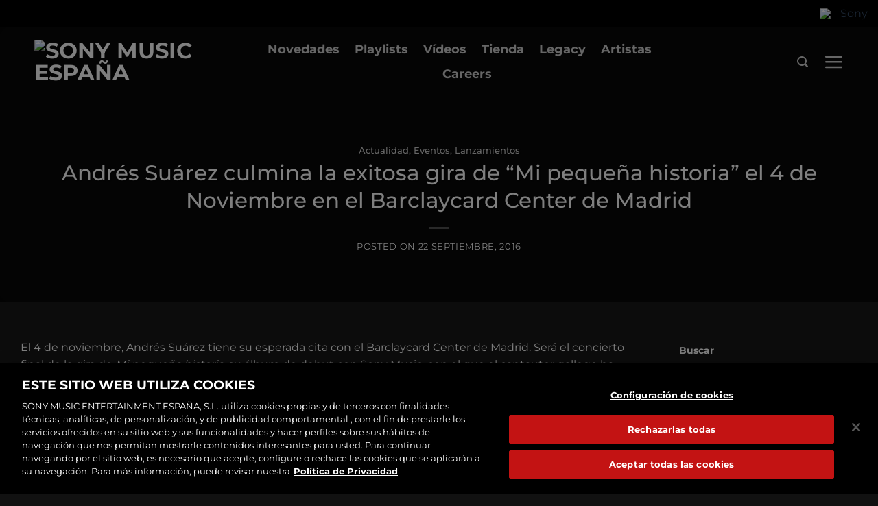

--- FILE ---
content_type: text/html; charset=UTF-8
request_url: https://www.sonymusic.es/eventos/andres-suarez-culmina-la-exitosa-gira-de-mi-pequena-historia-el-4-de-noviembre-en-el-barclaycard-center-de-madrid/
body_size: 56612
content:
<!DOCTYPE html>
<!--[if IE 9 ]> <html lang="es-ES" class="ie9 loading-site no-js"> <![endif]-->
<!--[if IE 8 ]> <html lang="es-ES" class="ie8 loading-site no-js"> <![endif]-->
<!--[if (gte IE 9)|!(IE)]><!--><html lang="es-ES" class="loading-site no-js"> <!--<![endif]-->
<head>
	<meta charset="UTF-8" /><script type="text/javascript">(window.NREUM||(NREUM={})).init={privacy:{cookies_enabled:true},ajax:{deny_list:["bam.nr-data.net"]},feature_flags:["soft_nav"],distributed_tracing:{enabled:true}};(window.NREUM||(NREUM={})).loader_config={agentID:"1588882635",accountID:"1101773",trustKey:"1101773",xpid:"VQcHUFFUCxABUVZaBgMGU1AH",licenseKey:"998f751dba",applicationID:"1578121546",browserID:"1588882635"};;/*! For license information please see nr-loader-spa-1.308.0.min.js.LICENSE.txt */
(()=>{var e,t,r={384:(e,t,r)=>{"use strict";r.d(t,{NT:()=>a,US:()=>u,Zm:()=>o,bQ:()=>d,dV:()=>c,pV:()=>l});var n=r(6154),i=r(1863),s=r(1910);const a={beacon:"bam.nr-data.net",errorBeacon:"bam.nr-data.net"};function o(){return n.gm.NREUM||(n.gm.NREUM={}),void 0===n.gm.newrelic&&(n.gm.newrelic=n.gm.NREUM),n.gm.NREUM}function c(){let e=o();return e.o||(e.o={ST:n.gm.setTimeout,SI:n.gm.setImmediate||n.gm.setInterval,CT:n.gm.clearTimeout,XHR:n.gm.XMLHttpRequest,REQ:n.gm.Request,EV:n.gm.Event,PR:n.gm.Promise,MO:n.gm.MutationObserver,FETCH:n.gm.fetch,WS:n.gm.WebSocket},(0,s.i)(...Object.values(e.o))),e}function d(e,t){let r=o();r.initializedAgents??={},t.initializedAt={ms:(0,i.t)(),date:new Date},r.initializedAgents[e]=t}function u(e,t){o()[e]=t}function l(){return function(){let e=o();const t=e.info||{};e.info={beacon:a.beacon,errorBeacon:a.errorBeacon,...t}}(),function(){let e=o();const t=e.init||{};e.init={...t}}(),c(),function(){let e=o();const t=e.loader_config||{};e.loader_config={...t}}(),o()}},782:(e,t,r)=>{"use strict";r.d(t,{T:()=>n});const n=r(860).K7.pageViewTiming},860:(e,t,r)=>{"use strict";r.d(t,{$J:()=>u,K7:()=>c,P3:()=>d,XX:()=>i,Yy:()=>o,df:()=>s,qY:()=>n,v4:()=>a});const n="events",i="jserrors",s="browser/blobs",a="rum",o="browser/logs",c={ajax:"ajax",genericEvents:"generic_events",jserrors:i,logging:"logging",metrics:"metrics",pageAction:"page_action",pageViewEvent:"page_view_event",pageViewTiming:"page_view_timing",sessionReplay:"session_replay",sessionTrace:"session_trace",softNav:"soft_navigations",spa:"spa"},d={[c.pageViewEvent]:1,[c.pageViewTiming]:2,[c.metrics]:3,[c.jserrors]:4,[c.spa]:5,[c.ajax]:6,[c.sessionTrace]:7,[c.softNav]:8,[c.sessionReplay]:9,[c.logging]:10,[c.genericEvents]:11},u={[c.pageViewEvent]:a,[c.pageViewTiming]:n,[c.ajax]:n,[c.spa]:n,[c.softNav]:n,[c.metrics]:i,[c.jserrors]:i,[c.sessionTrace]:s,[c.sessionReplay]:s,[c.logging]:o,[c.genericEvents]:"ins"}},944:(e,t,r)=>{"use strict";r.d(t,{R:()=>i});var n=r(3241);function i(e,t){"function"==typeof console.debug&&(console.debug("New Relic Warning: https://github.com/newrelic/newrelic-browser-agent/blob/main/docs/warning-codes.md#".concat(e),t),(0,n.W)({agentIdentifier:null,drained:null,type:"data",name:"warn",feature:"warn",data:{code:e,secondary:t}}))}},993:(e,t,r)=>{"use strict";r.d(t,{A$:()=>s,ET:()=>a,TZ:()=>o,p_:()=>i});var n=r(860);const i={ERROR:"ERROR",WARN:"WARN",INFO:"INFO",DEBUG:"DEBUG",TRACE:"TRACE"},s={OFF:0,ERROR:1,WARN:2,INFO:3,DEBUG:4,TRACE:5},a="log",o=n.K7.logging},1541:(e,t,r)=>{"use strict";r.d(t,{U:()=>i,f:()=>n});const n={MFE:"MFE",BA:"BA"};function i(e,t){if(2!==t?.harvestEndpointVersion)return{};const r=t.agentRef.runtime.appMetadata.agents[0].entityGuid;return e?{"source.id":e.id,"source.name":e.name,"source.type":e.type,"parent.id":e.parent?.id||r,"parent.type":e.parent?.type||n.BA}:{"entity.guid":r,appId:t.agentRef.info.applicationID}}},1687:(e,t,r)=>{"use strict";r.d(t,{Ak:()=>d,Ze:()=>h,x3:()=>u});var n=r(3241),i=r(7836),s=r(3606),a=r(860),o=r(2646);const c={};function d(e,t){const r={staged:!1,priority:a.P3[t]||0};l(e),c[e].get(t)||c[e].set(t,r)}function u(e,t){e&&c[e]&&(c[e].get(t)&&c[e].delete(t),p(e,t,!1),c[e].size&&f(e))}function l(e){if(!e)throw new Error("agentIdentifier required");c[e]||(c[e]=new Map)}function h(e="",t="feature",r=!1){if(l(e),!e||!c[e].get(t)||r)return p(e,t);c[e].get(t).staged=!0,f(e)}function f(e){const t=Array.from(c[e]);t.every(([e,t])=>t.staged)&&(t.sort((e,t)=>e[1].priority-t[1].priority),t.forEach(([t])=>{c[e].delete(t),p(e,t)}))}function p(e,t,r=!0){const a=e?i.ee.get(e):i.ee,c=s.i.handlers;if(!a.aborted&&a.backlog&&c){if((0,n.W)({agentIdentifier:e,type:"lifecycle",name:"drain",feature:t}),r){const e=a.backlog[t],r=c[t];if(r){for(let t=0;e&&t<e.length;++t)g(e[t],r);Object.entries(r).forEach(([e,t])=>{Object.values(t||{}).forEach(t=>{t[0]?.on&&t[0]?.context()instanceof o.y&&t[0].on(e,t[1])})})}}a.isolatedBacklog||delete c[t],a.backlog[t]=null,a.emit("drain-"+t,[])}}function g(e,t){var r=e[1];Object.values(t[r]||{}).forEach(t=>{var r=e[0];if(t[0]===r){var n=t[1],i=e[3],s=e[2];n.apply(i,s)}})}},1738:(e,t,r)=>{"use strict";r.d(t,{U:()=>f,Y:()=>h});var n=r(3241),i=r(9908),s=r(1863),a=r(944),o=r(5701),c=r(3969),d=r(8362),u=r(860),l=r(4261);function h(e,t,r,s){const h=s||r;!h||h[e]&&h[e]!==d.d.prototype[e]||(h[e]=function(){(0,i.p)(c.xV,["API/"+e+"/called"],void 0,u.K7.metrics,r.ee),(0,n.W)({agentIdentifier:r.agentIdentifier,drained:!!o.B?.[r.agentIdentifier],type:"data",name:"api",feature:l.Pl+e,data:{}});try{return t.apply(this,arguments)}catch(e){(0,a.R)(23,e)}})}function f(e,t,r,n,a){const o=e.info;null===r?delete o.jsAttributes[t]:o.jsAttributes[t]=r,(a||null===r)&&(0,i.p)(l.Pl+n,[(0,s.t)(),t,r],void 0,"session",e.ee)}},1741:(e,t,r)=>{"use strict";r.d(t,{W:()=>s});var n=r(944),i=r(4261);class s{#e(e,...t){if(this[e]!==s.prototype[e])return this[e](...t);(0,n.R)(35,e)}addPageAction(e,t){return this.#e(i.hG,e,t)}register(e){return this.#e(i.eY,e)}recordCustomEvent(e,t){return this.#e(i.fF,e,t)}setPageViewName(e,t){return this.#e(i.Fw,e,t)}setCustomAttribute(e,t,r){return this.#e(i.cD,e,t,r)}noticeError(e,t){return this.#e(i.o5,e,t)}setUserId(e,t=!1){return this.#e(i.Dl,e,t)}setApplicationVersion(e){return this.#e(i.nb,e)}setErrorHandler(e){return this.#e(i.bt,e)}addRelease(e,t){return this.#e(i.k6,e,t)}log(e,t){return this.#e(i.$9,e,t)}start(){return this.#e(i.d3)}finished(e){return this.#e(i.BL,e)}recordReplay(){return this.#e(i.CH)}pauseReplay(){return this.#e(i.Tb)}addToTrace(e){return this.#e(i.U2,e)}setCurrentRouteName(e){return this.#e(i.PA,e)}interaction(e){return this.#e(i.dT,e)}wrapLogger(e,t,r){return this.#e(i.Wb,e,t,r)}measure(e,t){return this.#e(i.V1,e,t)}consent(e){return this.#e(i.Pv,e)}}},1863:(e,t,r)=>{"use strict";function n(){return Math.floor(performance.now())}r.d(t,{t:()=>n})},1910:(e,t,r)=>{"use strict";r.d(t,{i:()=>s});var n=r(944);const i=new Map;function s(...e){return e.every(e=>{if(i.has(e))return i.get(e);const t="function"==typeof e?e.toString():"",r=t.includes("[native code]"),s=t.includes("nrWrapper");return r||s||(0,n.R)(64,e?.name||t),i.set(e,r),r})}},2555:(e,t,r)=>{"use strict";r.d(t,{D:()=>o,f:()=>a});var n=r(384),i=r(8122);const s={beacon:n.NT.beacon,errorBeacon:n.NT.errorBeacon,licenseKey:void 0,applicationID:void 0,sa:void 0,queueTime:void 0,applicationTime:void 0,ttGuid:void 0,user:void 0,account:void 0,product:void 0,extra:void 0,jsAttributes:{},userAttributes:void 0,atts:void 0,transactionName:void 0,tNamePlain:void 0};function a(e){try{return!!e.licenseKey&&!!e.errorBeacon&&!!e.applicationID}catch(e){return!1}}const o=e=>(0,i.a)(e,s)},2614:(e,t,r)=>{"use strict";r.d(t,{BB:()=>a,H3:()=>n,g:()=>d,iL:()=>c,tS:()=>o,uh:()=>i,wk:()=>s});const n="NRBA",i="SESSION",s=144e5,a=18e5,o={STARTED:"session-started",PAUSE:"session-pause",RESET:"session-reset",RESUME:"session-resume",UPDATE:"session-update"},c={SAME_TAB:"same-tab",CROSS_TAB:"cross-tab"},d={OFF:0,FULL:1,ERROR:2}},2646:(e,t,r)=>{"use strict";r.d(t,{y:()=>n});class n{constructor(e){this.contextId=e}}},2843:(e,t,r)=>{"use strict";r.d(t,{G:()=>s,u:()=>i});var n=r(3878);function i(e,t=!1,r,i){(0,n.DD)("visibilitychange",function(){if(t)return void("hidden"===document.visibilityState&&e());e(document.visibilityState)},r,i)}function s(e,t,r){(0,n.sp)("pagehide",e,t,r)}},3241:(e,t,r)=>{"use strict";r.d(t,{W:()=>s});var n=r(6154);const i="newrelic";function s(e={}){try{n.gm.dispatchEvent(new CustomEvent(i,{detail:e}))}catch(e){}}},3304:(e,t,r)=>{"use strict";r.d(t,{A:()=>s});var n=r(7836);const i=()=>{const e=new WeakSet;return(t,r)=>{if("object"==typeof r&&null!==r){if(e.has(r))return;e.add(r)}return r}};function s(e){try{return JSON.stringify(e,i())??""}catch(e){try{n.ee.emit("internal-error",[e])}catch(e){}return""}}},3333:(e,t,r)=>{"use strict";r.d(t,{$v:()=>u,TZ:()=>n,Xh:()=>c,Zp:()=>i,kd:()=>d,mq:()=>o,nf:()=>a,qN:()=>s});const n=r(860).K7.genericEvents,i=["auxclick","click","copy","keydown","paste","scrollend"],s=["focus","blur"],a=4,o=1e3,c=2e3,d=["PageAction","UserAction","BrowserPerformance"],u={RESOURCES:"experimental.resources",REGISTER:"register"}},3434:(e,t,r)=>{"use strict";r.d(t,{Jt:()=>s,YM:()=>d});var n=r(7836),i=r(5607);const s="nr@original:".concat(i.W),a=50;var o=Object.prototype.hasOwnProperty,c=!1;function d(e,t){return e||(e=n.ee),r.inPlace=function(e,t,n,i,s){n||(n="");const a="-"===n.charAt(0);for(let o=0;o<t.length;o++){const c=t[o],d=e[c];l(d)||(e[c]=r(d,a?c+n:n,i,c,s))}},r.flag=s,r;function r(t,r,n,c,d){return l(t)?t:(r||(r=""),nrWrapper[s]=t,function(e,t,r){if(Object.defineProperty&&Object.keys)try{return Object.keys(e).forEach(function(r){Object.defineProperty(t,r,{get:function(){return e[r]},set:function(t){return e[r]=t,t}})}),t}catch(e){u([e],r)}for(var n in e)o.call(e,n)&&(t[n]=e[n])}(t,nrWrapper,e),nrWrapper);function nrWrapper(){var s,o,l,h;let f;try{o=this,s=[...arguments],l="function"==typeof n?n(s,o):n||{}}catch(t){u([t,"",[s,o,c],l],e)}i(r+"start",[s,o,c],l,d);const p=performance.now();let g;try{return h=t.apply(o,s),g=performance.now(),h}catch(e){throw g=performance.now(),i(r+"err",[s,o,e],l,d),f=e,f}finally{const e=g-p,t={start:p,end:g,duration:e,isLongTask:e>=a,methodName:c,thrownError:f};t.isLongTask&&i("long-task",[t,o],l,d),i(r+"end",[s,o,h],l,d)}}}function i(r,n,i,s){if(!c||t){var a=c;c=!0;try{e.emit(r,n,i,t,s)}catch(t){u([t,r,n,i],e)}c=a}}}function u(e,t){t||(t=n.ee);try{t.emit("internal-error",e)}catch(e){}}function l(e){return!(e&&"function"==typeof e&&e.apply&&!e[s])}},3606:(e,t,r)=>{"use strict";r.d(t,{i:()=>s});var n=r(9908);s.on=a;var i=s.handlers={};function s(e,t,r,s){a(s||n.d,i,e,t,r)}function a(e,t,r,i,s){s||(s="feature"),e||(e=n.d);var a=t[s]=t[s]||{};(a[r]=a[r]||[]).push([e,i])}},3738:(e,t,r)=>{"use strict";r.d(t,{He:()=>i,Kp:()=>o,Lc:()=>d,Rz:()=>u,TZ:()=>n,bD:()=>s,d3:()=>a,jx:()=>l,sl:()=>h,uP:()=>c});const n=r(860).K7.sessionTrace,i="bstResource",s="resource",a="-start",o="-end",c="fn"+a,d="fn"+o,u="pushState",l=1e3,h=3e4},3785:(e,t,r)=>{"use strict";r.d(t,{R:()=>c,b:()=>d});var n=r(9908),i=r(1863),s=r(860),a=r(3969),o=r(993);function c(e,t,r={},c=o.p_.INFO,d=!0,u,l=(0,i.t)()){(0,n.p)(a.xV,["API/logging/".concat(c.toLowerCase(),"/called")],void 0,s.K7.metrics,e),(0,n.p)(o.ET,[l,t,r,c,d,u],void 0,s.K7.logging,e)}function d(e){return"string"==typeof e&&Object.values(o.p_).some(t=>t===e.toUpperCase().trim())}},3878:(e,t,r)=>{"use strict";function n(e,t){return{capture:e,passive:!1,signal:t}}function i(e,t,r=!1,i){window.addEventListener(e,t,n(r,i))}function s(e,t,r=!1,i){document.addEventListener(e,t,n(r,i))}r.d(t,{DD:()=>s,jT:()=>n,sp:()=>i})},3962:(e,t,r)=>{"use strict";r.d(t,{AM:()=>a,O2:()=>l,OV:()=>s,Qu:()=>h,TZ:()=>c,ih:()=>f,pP:()=>o,t1:()=>u,tC:()=>i,wD:()=>d});var n=r(860);const i=["click","keydown","submit"],s="popstate",a="api",o="initialPageLoad",c=n.K7.softNav,d=5e3,u=500,l={INITIAL_PAGE_LOAD:"",ROUTE_CHANGE:1,UNSPECIFIED:2},h={INTERACTION:1,AJAX:2,CUSTOM_END:3,CUSTOM_TRACER:4},f={IP:"in progress",PF:"pending finish",FIN:"finished",CAN:"cancelled"}},3969:(e,t,r)=>{"use strict";r.d(t,{TZ:()=>n,XG:()=>o,rs:()=>i,xV:()=>a,z_:()=>s});const n=r(860).K7.metrics,i="sm",s="cm",a="storeSupportabilityMetrics",o="storeEventMetrics"},4234:(e,t,r)=>{"use strict";r.d(t,{W:()=>s});var n=r(7836),i=r(1687);class s{constructor(e,t){this.agentIdentifier=e,this.ee=n.ee.get(e),this.featureName=t,this.blocked=!1}deregisterDrain(){(0,i.x3)(this.agentIdentifier,this.featureName)}}},4261:(e,t,r)=>{"use strict";r.d(t,{$9:()=>u,BL:()=>c,CH:()=>p,Dl:()=>R,Fw:()=>w,PA:()=>v,Pl:()=>n,Pv:()=>A,Tb:()=>h,U2:()=>a,V1:()=>E,Wb:()=>T,bt:()=>y,cD:()=>b,d3:()=>x,dT:()=>d,eY:()=>g,fF:()=>f,hG:()=>s,hw:()=>i,k6:()=>o,nb:()=>m,o5:()=>l});const n="api-",i=n+"ixn-",s="addPageAction",a="addToTrace",o="addRelease",c="finished",d="interaction",u="log",l="noticeError",h="pauseReplay",f="recordCustomEvent",p="recordReplay",g="register",m="setApplicationVersion",v="setCurrentRouteName",b="setCustomAttribute",y="setErrorHandler",w="setPageViewName",R="setUserId",x="start",T="wrapLogger",E="measure",A="consent"},5205:(e,t,r)=>{"use strict";r.d(t,{j:()=>S});var n=r(384),i=r(1741);var s=r(2555),a=r(3333);const o=e=>{if(!e||"string"!=typeof e)return!1;try{document.createDocumentFragment().querySelector(e)}catch{return!1}return!0};var c=r(2614),d=r(944),u=r(8122);const l="[data-nr-mask]",h=e=>(0,u.a)(e,(()=>{const e={feature_flags:[],experimental:{allow_registered_children:!1,resources:!1},mask_selector:"*",block_selector:"[data-nr-block]",mask_input_options:{color:!1,date:!1,"datetime-local":!1,email:!1,month:!1,number:!1,range:!1,search:!1,tel:!1,text:!1,time:!1,url:!1,week:!1,textarea:!1,select:!1,password:!0}};return{ajax:{deny_list:void 0,block_internal:!0,enabled:!0,autoStart:!0},api:{get allow_registered_children(){return e.feature_flags.includes(a.$v.REGISTER)||e.experimental.allow_registered_children},set allow_registered_children(t){e.experimental.allow_registered_children=t},duplicate_registered_data:!1},browser_consent_mode:{enabled:!1},distributed_tracing:{enabled:void 0,exclude_newrelic_header:void 0,cors_use_newrelic_header:void 0,cors_use_tracecontext_headers:void 0,allowed_origins:void 0},get feature_flags(){return e.feature_flags},set feature_flags(t){e.feature_flags=t},generic_events:{enabled:!0,autoStart:!0},harvest:{interval:30},jserrors:{enabled:!0,autoStart:!0},logging:{enabled:!0,autoStart:!0},metrics:{enabled:!0,autoStart:!0},obfuscate:void 0,page_action:{enabled:!0},page_view_event:{enabled:!0,autoStart:!0},page_view_timing:{enabled:!0,autoStart:!0},performance:{capture_marks:!1,capture_measures:!1,capture_detail:!0,resources:{get enabled(){return e.feature_flags.includes(a.$v.RESOURCES)||e.experimental.resources},set enabled(t){e.experimental.resources=t},asset_types:[],first_party_domains:[],ignore_newrelic:!0}},privacy:{cookies_enabled:!0},proxy:{assets:void 0,beacon:void 0},session:{expiresMs:c.wk,inactiveMs:c.BB},session_replay:{autoStart:!0,enabled:!1,preload:!1,sampling_rate:10,error_sampling_rate:100,collect_fonts:!1,inline_images:!1,fix_stylesheets:!0,mask_all_inputs:!0,get mask_text_selector(){return e.mask_selector},set mask_text_selector(t){o(t)?e.mask_selector="".concat(t,",").concat(l):""===t||null===t?e.mask_selector=l:(0,d.R)(5,t)},get block_class(){return"nr-block"},get ignore_class(){return"nr-ignore"},get mask_text_class(){return"nr-mask"},get block_selector(){return e.block_selector},set block_selector(t){o(t)?e.block_selector+=",".concat(t):""!==t&&(0,d.R)(6,t)},get mask_input_options(){return e.mask_input_options},set mask_input_options(t){t&&"object"==typeof t?e.mask_input_options={...t,password:!0}:(0,d.R)(7,t)}},session_trace:{enabled:!0,autoStart:!0},soft_navigations:{enabled:!0,autoStart:!0},spa:{enabled:!0,autoStart:!0},ssl:void 0,user_actions:{enabled:!0,elementAttributes:["id","className","tagName","type"]}}})());var f=r(6154),p=r(9324);let g=0;const m={buildEnv:p.F3,distMethod:p.Xs,version:p.xv,originTime:f.WN},v={consented:!1},b={appMetadata:{},get consented(){return this.session?.state?.consent||v.consented},set consented(e){v.consented=e},customTransaction:void 0,denyList:void 0,disabled:!1,harvester:void 0,isolatedBacklog:!1,isRecording:!1,loaderType:void 0,maxBytes:3e4,obfuscator:void 0,onerror:void 0,ptid:void 0,releaseIds:{},session:void 0,timeKeeper:void 0,registeredEntities:[],jsAttributesMetadata:{bytes:0},get harvestCount(){return++g}},y=e=>{const t=(0,u.a)(e,b),r=Object.keys(m).reduce((e,t)=>(e[t]={value:m[t],writable:!1,configurable:!0,enumerable:!0},e),{});return Object.defineProperties(t,r)};var w=r(5701);const R=e=>{const t=e.startsWith("http");e+="/",r.p=t?e:"https://"+e};var x=r(7836),T=r(3241);const E={accountID:void 0,trustKey:void 0,agentID:void 0,licenseKey:void 0,applicationID:void 0,xpid:void 0},A=e=>(0,u.a)(e,E),_=new Set;function S(e,t={},r,a){let{init:o,info:c,loader_config:d,runtime:u={},exposed:l=!0}=t;if(!c){const e=(0,n.pV)();o=e.init,c=e.info,d=e.loader_config}e.init=h(o||{}),e.loader_config=A(d||{}),c.jsAttributes??={},f.bv&&(c.jsAttributes.isWorker=!0),e.info=(0,s.D)(c);const p=e.init,g=[c.beacon,c.errorBeacon];_.has(e.agentIdentifier)||(p.proxy.assets&&(R(p.proxy.assets),g.push(p.proxy.assets)),p.proxy.beacon&&g.push(p.proxy.beacon),e.beacons=[...g],function(e){const t=(0,n.pV)();Object.getOwnPropertyNames(i.W.prototype).forEach(r=>{const n=i.W.prototype[r];if("function"!=typeof n||"constructor"===n)return;let s=t[r];e[r]&&!1!==e.exposed&&"micro-agent"!==e.runtime?.loaderType&&(t[r]=(...t)=>{const n=e[r](...t);return s?s(...t):n})})}(e),(0,n.US)("activatedFeatures",w.B)),u.denyList=[...p.ajax.deny_list||[],...p.ajax.block_internal?g:[]],u.ptid=e.agentIdentifier,u.loaderType=r,e.runtime=y(u),_.has(e.agentIdentifier)||(e.ee=x.ee.get(e.agentIdentifier),e.exposed=l,(0,T.W)({agentIdentifier:e.agentIdentifier,drained:!!w.B?.[e.agentIdentifier],type:"lifecycle",name:"initialize",feature:void 0,data:e.config})),_.add(e.agentIdentifier)}},5270:(e,t,r)=>{"use strict";r.d(t,{Aw:()=>a,SR:()=>s,rF:()=>o});var n=r(384),i=r(7767);function s(e){return!!(0,n.dV)().o.MO&&(0,i.V)(e)&&!0===e?.session_trace.enabled}function a(e){return!0===e?.session_replay.preload&&s(e)}function o(e,t){try{if("string"==typeof t?.type){if("password"===t.type.toLowerCase())return"*".repeat(e?.length||0);if(void 0!==t?.dataset?.nrUnmask||t?.classList?.contains("nr-unmask"))return e}}catch(e){}return"string"==typeof e?e.replace(/[\S]/g,"*"):"*".repeat(e?.length||0)}},5289:(e,t,r)=>{"use strict";r.d(t,{GG:()=>a,Qr:()=>c,sB:()=>o});var n=r(3878),i=r(6389);function s(){return"undefined"==typeof document||"complete"===document.readyState}function a(e,t){if(s())return e();const r=(0,i.J)(e),a=setInterval(()=>{s()&&(clearInterval(a),r())},500);(0,n.sp)("load",r,t)}function o(e){if(s())return e();(0,n.DD)("DOMContentLoaded",e)}function c(e){if(s())return e();(0,n.sp)("popstate",e)}},5607:(e,t,r)=>{"use strict";r.d(t,{W:()=>n});const n=(0,r(9566).bz)()},5701:(e,t,r)=>{"use strict";r.d(t,{B:()=>s,t:()=>a});var n=r(3241);const i=new Set,s={};function a(e,t){const r=t.agentIdentifier;s[r]??={},e&&"object"==typeof e&&(i.has(r)||(t.ee.emit("rumresp",[e]),s[r]=e,i.add(r),(0,n.W)({agentIdentifier:r,loaded:!0,drained:!0,type:"lifecycle",name:"load",feature:void 0,data:e})))}},6154:(e,t,r)=>{"use strict";r.d(t,{OF:()=>d,RI:()=>i,WN:()=>h,bv:()=>s,eN:()=>f,gm:()=>a,lR:()=>l,m:()=>c,mw:()=>o,sb:()=>u});var n=r(1863);const i="undefined"!=typeof window&&!!window.document,s="undefined"!=typeof WorkerGlobalScope&&("undefined"!=typeof self&&self instanceof WorkerGlobalScope&&self.navigator instanceof WorkerNavigator||"undefined"!=typeof globalThis&&globalThis instanceof WorkerGlobalScope&&globalThis.navigator instanceof WorkerNavigator),a=i?window:"undefined"!=typeof WorkerGlobalScope&&("undefined"!=typeof self&&self instanceof WorkerGlobalScope&&self||"undefined"!=typeof globalThis&&globalThis instanceof WorkerGlobalScope&&globalThis),o=Boolean("hidden"===a?.document?.visibilityState),c=""+a?.location,d=/iPad|iPhone|iPod/.test(a.navigator?.userAgent),u=d&&"undefined"==typeof SharedWorker,l=(()=>{const e=a.navigator?.userAgent?.match(/Firefox[/\s](\d+\.\d+)/);return Array.isArray(e)&&e.length>=2?+e[1]:0})(),h=Date.now()-(0,n.t)(),f=()=>"undefined"!=typeof PerformanceNavigationTiming&&a?.performance?.getEntriesByType("navigation")?.[0]?.responseStart},6344:(e,t,r)=>{"use strict";r.d(t,{BB:()=>u,Qb:()=>l,TZ:()=>i,Ug:()=>a,Vh:()=>s,_s:()=>o,bc:()=>d,yP:()=>c});var n=r(2614);const i=r(860).K7.sessionReplay,s="errorDuringReplay",a=.12,o={DomContentLoaded:0,Load:1,FullSnapshot:2,IncrementalSnapshot:3,Meta:4,Custom:5},c={[n.g.ERROR]:15e3,[n.g.FULL]:3e5,[n.g.OFF]:0},d={RESET:{message:"Session was reset",sm:"Reset"},IMPORT:{message:"Recorder failed to import",sm:"Import"},TOO_MANY:{message:"429: Too Many Requests",sm:"Too-Many"},TOO_BIG:{message:"Payload was too large",sm:"Too-Big"},CROSS_TAB:{message:"Session Entity was set to OFF on another tab",sm:"Cross-Tab"},ENTITLEMENTS:{message:"Session Replay is not allowed and will not be started",sm:"Entitlement"}},u=5e3,l={API:"api",RESUME:"resume",SWITCH_TO_FULL:"switchToFull",INITIALIZE:"initialize",PRELOAD:"preload"}},6389:(e,t,r)=>{"use strict";function n(e,t=500,r={}){const n=r?.leading||!1;let i;return(...r)=>{n&&void 0===i&&(e.apply(this,r),i=setTimeout(()=>{i=clearTimeout(i)},t)),n||(clearTimeout(i),i=setTimeout(()=>{e.apply(this,r)},t))}}function i(e){let t=!1;return(...r)=>{t||(t=!0,e.apply(this,r))}}r.d(t,{J:()=>i,s:()=>n})},6630:(e,t,r)=>{"use strict";r.d(t,{T:()=>n});const n=r(860).K7.pageViewEvent},6774:(e,t,r)=>{"use strict";r.d(t,{T:()=>n});const n=r(860).K7.jserrors},7295:(e,t,r)=>{"use strict";r.d(t,{Xv:()=>a,gX:()=>i,iW:()=>s});var n=[];function i(e){if(!e||s(e))return!1;if(0===n.length)return!0;if("*"===n[0].hostname)return!1;for(var t=0;t<n.length;t++){var r=n[t];if(r.hostname.test(e.hostname)&&r.pathname.test(e.pathname))return!1}return!0}function s(e){return void 0===e.hostname}function a(e){if(n=[],e&&e.length)for(var t=0;t<e.length;t++){let r=e[t];if(!r)continue;if("*"===r)return void(n=[{hostname:"*"}]);0===r.indexOf("http://")?r=r.substring(7):0===r.indexOf("https://")&&(r=r.substring(8));const i=r.indexOf("/");let s,a;i>0?(s=r.substring(0,i),a=r.substring(i)):(s=r,a="*");let[c]=s.split(":");n.push({hostname:o(c),pathname:o(a,!0)})}}function o(e,t=!1){const r=e.replace(/[.+?^${}()|[\]\\]/g,e=>"\\"+e).replace(/\*/g,".*?");return new RegExp((t?"^":"")+r+"$")}},7485:(e,t,r)=>{"use strict";r.d(t,{D:()=>i});var n=r(6154);function i(e){if(0===(e||"").indexOf("data:"))return{protocol:"data"};try{const t=new URL(e,location.href),r={port:t.port,hostname:t.hostname,pathname:t.pathname,search:t.search,protocol:t.protocol.slice(0,t.protocol.indexOf(":")),sameOrigin:t.protocol===n.gm?.location?.protocol&&t.host===n.gm?.location?.host};return r.port&&""!==r.port||("http:"===t.protocol&&(r.port="80"),"https:"===t.protocol&&(r.port="443")),r.pathname&&""!==r.pathname?r.pathname.startsWith("/")||(r.pathname="/".concat(r.pathname)):r.pathname="/",r}catch(e){return{}}}},7699:(e,t,r)=>{"use strict";r.d(t,{It:()=>s,KC:()=>o,No:()=>i,qh:()=>a});var n=r(860);const i=16e3,s=1e6,a="SESSION_ERROR",o={[n.K7.logging]:!0,[n.K7.genericEvents]:!1,[n.K7.jserrors]:!1,[n.K7.ajax]:!1}},7767:(e,t,r)=>{"use strict";r.d(t,{V:()=>i});var n=r(6154);const i=e=>n.RI&&!0===e?.privacy.cookies_enabled},7836:(e,t,r)=>{"use strict";r.d(t,{P:()=>o,ee:()=>c});var n=r(384),i=r(8990),s=r(2646),a=r(5607);const o="nr@context:".concat(a.W),c=function e(t,r){var n={},a={},u={},l=!1;try{l=16===r.length&&d.initializedAgents?.[r]?.runtime.isolatedBacklog}catch(e){}var h={on:p,addEventListener:p,removeEventListener:function(e,t){var r=n[e];if(!r)return;for(var i=0;i<r.length;i++)r[i]===t&&r.splice(i,1)},emit:function(e,r,n,i,s){!1!==s&&(s=!0);if(c.aborted&&!i)return;t&&s&&t.emit(e,r,n);var o=f(n);g(e).forEach(e=>{e.apply(o,r)});var d=v()[a[e]];d&&d.push([h,e,r,o]);return o},get:m,listeners:g,context:f,buffer:function(e,t){const r=v();if(t=t||"feature",h.aborted)return;Object.entries(e||{}).forEach(([e,n])=>{a[n]=t,t in r||(r[t]=[])})},abort:function(){h._aborted=!0,Object.keys(h.backlog).forEach(e=>{delete h.backlog[e]})},isBuffering:function(e){return!!v()[a[e]]},debugId:r,backlog:l?{}:t&&"object"==typeof t.backlog?t.backlog:{},isolatedBacklog:l};return Object.defineProperty(h,"aborted",{get:()=>{let e=h._aborted||!1;return e||(t&&(e=t.aborted),e)}}),h;function f(e){return e&&e instanceof s.y?e:e?(0,i.I)(e,o,()=>new s.y(o)):new s.y(o)}function p(e,t){n[e]=g(e).concat(t)}function g(e){return n[e]||[]}function m(t){return u[t]=u[t]||e(h,t)}function v(){return h.backlog}}(void 0,"globalEE"),d=(0,n.Zm)();d.ee||(d.ee=c)},8122:(e,t,r)=>{"use strict";r.d(t,{a:()=>i});var n=r(944);function i(e,t){try{if(!e||"object"!=typeof e)return(0,n.R)(3);if(!t||"object"!=typeof t)return(0,n.R)(4);const r=Object.create(Object.getPrototypeOf(t),Object.getOwnPropertyDescriptors(t)),s=0===Object.keys(r).length?e:r;for(let a in s)if(void 0!==e[a])try{if(null===e[a]){r[a]=null;continue}Array.isArray(e[a])&&Array.isArray(t[a])?r[a]=Array.from(new Set([...e[a],...t[a]])):"object"==typeof e[a]&&"object"==typeof t[a]?r[a]=i(e[a],t[a]):r[a]=e[a]}catch(e){r[a]||(0,n.R)(1,e)}return r}catch(e){(0,n.R)(2,e)}}},8139:(e,t,r)=>{"use strict";r.d(t,{u:()=>h});var n=r(7836),i=r(3434),s=r(8990),a=r(6154);const o={},c=a.gm.XMLHttpRequest,d="addEventListener",u="removeEventListener",l="nr@wrapped:".concat(n.P);function h(e){var t=function(e){return(e||n.ee).get("events")}(e);if(o[t.debugId]++)return t;o[t.debugId]=1;var r=(0,i.YM)(t,!0);function h(e){r.inPlace(e,[d,u],"-",p)}function p(e,t){return e[1]}return"getPrototypeOf"in Object&&(a.RI&&f(document,h),c&&f(c.prototype,h),f(a.gm,h)),t.on(d+"-start",function(e,t){var n=e[1];if(null!==n&&("function"==typeof n||"object"==typeof n)&&"newrelic"!==e[0]){var i=(0,s.I)(n,l,function(){var e={object:function(){if("function"!=typeof n.handleEvent)return;return n.handleEvent.apply(n,arguments)},function:n}[typeof n];return e?r(e,"fn-",null,e.name||"anonymous"):n});this.wrapped=e[1]=i}}),t.on(u+"-start",function(e){e[1]=this.wrapped||e[1]}),t}function f(e,t,...r){let n=e;for(;"object"==typeof n&&!Object.prototype.hasOwnProperty.call(n,d);)n=Object.getPrototypeOf(n);n&&t(n,...r)}},8362:(e,t,r)=>{"use strict";r.d(t,{d:()=>s});var n=r(9566),i=r(1741);class s extends i.W{agentIdentifier=(0,n.LA)(16)}},8374:(e,t,r)=>{r.nc=(()=>{try{return document?.currentScript?.nonce}catch(e){}return""})()},8990:(e,t,r)=>{"use strict";r.d(t,{I:()=>i});var n=Object.prototype.hasOwnProperty;function i(e,t,r){if(n.call(e,t))return e[t];var i=r();if(Object.defineProperty&&Object.keys)try{return Object.defineProperty(e,t,{value:i,writable:!0,enumerable:!1}),i}catch(e){}return e[t]=i,i}},9119:(e,t,r)=>{"use strict";r.d(t,{L:()=>s});var n=/([^?#]*)[^#]*(#[^?]*|$).*/,i=/([^?#]*)().*/;function s(e,t){return e?e.replace(t?n:i,"$1$2"):e}},9300:(e,t,r)=>{"use strict";r.d(t,{T:()=>n});const n=r(860).K7.ajax},9324:(e,t,r)=>{"use strict";r.d(t,{AJ:()=>a,F3:()=>i,Xs:()=>s,Yq:()=>o,xv:()=>n});const n="1.308.0",i="PROD",s="CDN",a="@newrelic/rrweb",o="1.0.1"},9566:(e,t,r)=>{"use strict";r.d(t,{LA:()=>o,ZF:()=>c,bz:()=>a,el:()=>d});var n=r(6154);const i="xxxxxxxx-xxxx-4xxx-yxxx-xxxxxxxxxxxx";function s(e,t){return e?15&e[t]:16*Math.random()|0}function a(){const e=n.gm?.crypto||n.gm?.msCrypto;let t,r=0;return e&&e.getRandomValues&&(t=e.getRandomValues(new Uint8Array(30))),i.split("").map(e=>"x"===e?s(t,r++).toString(16):"y"===e?(3&s()|8).toString(16):e).join("")}function o(e){const t=n.gm?.crypto||n.gm?.msCrypto;let r,i=0;t&&t.getRandomValues&&(r=t.getRandomValues(new Uint8Array(e)));const a=[];for(var o=0;o<e;o++)a.push(s(r,i++).toString(16));return a.join("")}function c(){return o(16)}function d(){return o(32)}},9908:(e,t,r)=>{"use strict";r.d(t,{d:()=>n,p:()=>i});var n=r(7836).ee.get("handle");function i(e,t,r,i,s){s?(s.buffer([e],i),s.emit(e,t,r)):(n.buffer([e],i),n.emit(e,t,r))}}},n={};function i(e){var t=n[e];if(void 0!==t)return t.exports;var s=n[e]={exports:{}};return r[e](s,s.exports,i),s.exports}i.m=r,i.d=(e,t)=>{for(var r in t)i.o(t,r)&&!i.o(e,r)&&Object.defineProperty(e,r,{enumerable:!0,get:t[r]})},i.f={},i.e=e=>Promise.all(Object.keys(i.f).reduce((t,r)=>(i.f[r](e,t),t),[])),i.u=e=>({212:"nr-spa-compressor",249:"nr-spa-recorder",478:"nr-spa"}[e]+"-1.308.0.min.js"),i.o=(e,t)=>Object.prototype.hasOwnProperty.call(e,t),e={},t="NRBA-1.308.0.PROD:",i.l=(r,n,s,a)=>{if(e[r])e[r].push(n);else{var o,c;if(void 0!==s)for(var d=document.getElementsByTagName("script"),u=0;u<d.length;u++){var l=d[u];if(l.getAttribute("src")==r||l.getAttribute("data-webpack")==t+s){o=l;break}}if(!o){c=!0;var h={478:"sha512-RSfSVnmHk59T/uIPbdSE0LPeqcEdF4/+XhfJdBuccH5rYMOEZDhFdtnh6X6nJk7hGpzHd9Ujhsy7lZEz/ORYCQ==",249:"sha512-ehJXhmntm85NSqW4MkhfQqmeKFulra3klDyY0OPDUE+sQ3GokHlPh1pmAzuNy//3j4ac6lzIbmXLvGQBMYmrkg==",212:"sha512-B9h4CR46ndKRgMBcK+j67uSR2RCnJfGefU+A7FrgR/k42ovXy5x/MAVFiSvFxuVeEk/pNLgvYGMp1cBSK/G6Fg=="};(o=document.createElement("script")).charset="utf-8",i.nc&&o.setAttribute("nonce",i.nc),o.setAttribute("data-webpack",t+s),o.src=r,0!==o.src.indexOf(window.location.origin+"/")&&(o.crossOrigin="anonymous"),h[a]&&(o.integrity=h[a])}e[r]=[n];var f=(t,n)=>{o.onerror=o.onload=null,clearTimeout(p);var i=e[r];if(delete e[r],o.parentNode&&o.parentNode.removeChild(o),i&&i.forEach(e=>e(n)),t)return t(n)},p=setTimeout(f.bind(null,void 0,{type:"timeout",target:o}),12e4);o.onerror=f.bind(null,o.onerror),o.onload=f.bind(null,o.onload),c&&document.head.appendChild(o)}},i.r=e=>{"undefined"!=typeof Symbol&&Symbol.toStringTag&&Object.defineProperty(e,Symbol.toStringTag,{value:"Module"}),Object.defineProperty(e,"__esModule",{value:!0})},i.p="https://js-agent.newrelic.com/",(()=>{var e={38:0,788:0};i.f.j=(t,r)=>{var n=i.o(e,t)?e[t]:void 0;if(0!==n)if(n)r.push(n[2]);else{var s=new Promise((r,i)=>n=e[t]=[r,i]);r.push(n[2]=s);var a=i.p+i.u(t),o=new Error;i.l(a,r=>{if(i.o(e,t)&&(0!==(n=e[t])&&(e[t]=void 0),n)){var s=r&&("load"===r.type?"missing":r.type),a=r&&r.target&&r.target.src;o.message="Loading chunk "+t+" failed: ("+s+": "+a+")",o.name="ChunkLoadError",o.type=s,o.request=a,n[1](o)}},"chunk-"+t,t)}};var t=(t,r)=>{var n,s,[a,o,c]=r,d=0;if(a.some(t=>0!==e[t])){for(n in o)i.o(o,n)&&(i.m[n]=o[n]);if(c)c(i)}for(t&&t(r);d<a.length;d++)s=a[d],i.o(e,s)&&e[s]&&e[s][0](),e[s]=0},r=self["webpackChunk:NRBA-1.308.0.PROD"]=self["webpackChunk:NRBA-1.308.0.PROD"]||[];r.forEach(t.bind(null,0)),r.push=t.bind(null,r.push.bind(r))})(),(()=>{"use strict";i(8374);var e=i(8362),t=i(860);const r=Object.values(t.K7);var n=i(5205);var s=i(9908),a=i(1863),o=i(4261),c=i(1738);var d=i(1687),u=i(4234),l=i(5289),h=i(6154),f=i(944),p=i(5270),g=i(7767),m=i(6389),v=i(7699);class b extends u.W{constructor(e,t){super(e.agentIdentifier,t),this.agentRef=e,this.abortHandler=void 0,this.featAggregate=void 0,this.loadedSuccessfully=void 0,this.onAggregateImported=new Promise(e=>{this.loadedSuccessfully=e}),this.deferred=Promise.resolve(),!1===e.init[this.featureName].autoStart?this.deferred=new Promise((t,r)=>{this.ee.on("manual-start-all",(0,m.J)(()=>{(0,d.Ak)(e.agentIdentifier,this.featureName),t()}))}):(0,d.Ak)(e.agentIdentifier,t)}importAggregator(e,t,r={}){if(this.featAggregate)return;const n=async()=>{let n;await this.deferred;try{if((0,g.V)(e.init)){const{setupAgentSession:t}=await i.e(478).then(i.bind(i,8766));n=t(e)}}catch(e){(0,f.R)(20,e),this.ee.emit("internal-error",[e]),(0,s.p)(v.qh,[e],void 0,this.featureName,this.ee)}try{if(!this.#t(this.featureName,n,e.init))return(0,d.Ze)(this.agentIdentifier,this.featureName),void this.loadedSuccessfully(!1);const{Aggregate:i}=await t();this.featAggregate=new i(e,r),e.runtime.harvester.initializedAggregates.push(this.featAggregate),this.loadedSuccessfully(!0)}catch(e){(0,f.R)(34,e),this.abortHandler?.(),(0,d.Ze)(this.agentIdentifier,this.featureName,!0),this.loadedSuccessfully(!1),this.ee&&this.ee.abort()}};h.RI?(0,l.GG)(()=>n(),!0):n()}#t(e,r,n){if(this.blocked)return!1;switch(e){case t.K7.sessionReplay:return(0,p.SR)(n)&&!!r;case t.K7.sessionTrace:return!!r;default:return!0}}}var y=i(6630),w=i(2614),R=i(3241);class x extends b{static featureName=y.T;constructor(e){var t;super(e,y.T),this.setupInspectionEvents(e.agentIdentifier),t=e,(0,c.Y)(o.Fw,function(e,r){"string"==typeof e&&("/"!==e.charAt(0)&&(e="/"+e),t.runtime.customTransaction=(r||"http://custom.transaction")+e,(0,s.p)(o.Pl+o.Fw,[(0,a.t)()],void 0,void 0,t.ee))},t),this.importAggregator(e,()=>i.e(478).then(i.bind(i,2467)))}setupInspectionEvents(e){const t=(t,r)=>{t&&(0,R.W)({agentIdentifier:e,timeStamp:t.timeStamp,loaded:"complete"===t.target.readyState,type:"window",name:r,data:t.target.location+""})};(0,l.sB)(e=>{t(e,"DOMContentLoaded")}),(0,l.GG)(e=>{t(e,"load")}),(0,l.Qr)(e=>{t(e,"navigate")}),this.ee.on(w.tS.UPDATE,(t,r)=>{(0,R.W)({agentIdentifier:e,type:"lifecycle",name:"session",data:r})})}}var T=i(384);class E extends e.d{constructor(e){var t;(super(),h.gm)?(this.features={},(0,T.bQ)(this.agentIdentifier,this),this.desiredFeatures=new Set(e.features||[]),this.desiredFeatures.add(x),(0,n.j)(this,e,e.loaderType||"agent"),t=this,(0,c.Y)(o.cD,function(e,r,n=!1){if("string"==typeof e){if(["string","number","boolean"].includes(typeof r)||null===r)return(0,c.U)(t,e,r,o.cD,n);(0,f.R)(40,typeof r)}else(0,f.R)(39,typeof e)},t),function(e){(0,c.Y)(o.Dl,function(t,r=!1){if("string"!=typeof t&&null!==t)return void(0,f.R)(41,typeof t);const n=e.info.jsAttributes["enduser.id"];r&&null!=n&&n!==t?(0,s.p)(o.Pl+"setUserIdAndResetSession",[t],void 0,"session",e.ee):(0,c.U)(e,"enduser.id",t,o.Dl,!0)},e)}(this),function(e){(0,c.Y)(o.nb,function(t){if("string"==typeof t||null===t)return(0,c.U)(e,"application.version",t,o.nb,!1);(0,f.R)(42,typeof t)},e)}(this),function(e){(0,c.Y)(o.d3,function(){e.ee.emit("manual-start-all")},e)}(this),function(e){(0,c.Y)(o.Pv,function(t=!0){if("boolean"==typeof t){if((0,s.p)(o.Pl+o.Pv,[t],void 0,"session",e.ee),e.runtime.consented=t,t){const t=e.features.page_view_event;t.onAggregateImported.then(e=>{const r=t.featAggregate;e&&!r.sentRum&&r.sendRum()})}}else(0,f.R)(65,typeof t)},e)}(this),this.run()):(0,f.R)(21)}get config(){return{info:this.info,init:this.init,loader_config:this.loader_config,runtime:this.runtime}}get api(){return this}run(){try{const e=function(e){const t={};return r.forEach(r=>{t[r]=!!e[r]?.enabled}),t}(this.init),n=[...this.desiredFeatures];n.sort((e,r)=>t.P3[e.featureName]-t.P3[r.featureName]),n.forEach(r=>{if(!e[r.featureName]&&r.featureName!==t.K7.pageViewEvent)return;if(r.featureName===t.K7.spa)return void(0,f.R)(67);const n=function(e){switch(e){case t.K7.ajax:return[t.K7.jserrors];case t.K7.sessionTrace:return[t.K7.ajax,t.K7.pageViewEvent];case t.K7.sessionReplay:return[t.K7.sessionTrace];case t.K7.pageViewTiming:return[t.K7.pageViewEvent];default:return[]}}(r.featureName).filter(e=>!(e in this.features));n.length>0&&(0,f.R)(36,{targetFeature:r.featureName,missingDependencies:n}),this.features[r.featureName]=new r(this)})}catch(e){(0,f.R)(22,e);for(const e in this.features)this.features[e].abortHandler?.();const t=(0,T.Zm)();delete t.initializedAgents[this.agentIdentifier]?.features,delete this.sharedAggregator;return t.ee.get(this.agentIdentifier).abort(),!1}}}var A=i(2843),_=i(782);class S extends b{static featureName=_.T;constructor(e){super(e,_.T),h.RI&&((0,A.u)(()=>(0,s.p)("docHidden",[(0,a.t)()],void 0,_.T,this.ee),!0),(0,A.G)(()=>(0,s.p)("winPagehide",[(0,a.t)()],void 0,_.T,this.ee)),this.importAggregator(e,()=>i.e(478).then(i.bind(i,9917))))}}var O=i(3969);class I extends b{static featureName=O.TZ;constructor(e){super(e,O.TZ),h.RI&&document.addEventListener("securitypolicyviolation",e=>{(0,s.p)(O.xV,["Generic/CSPViolation/Detected"],void 0,this.featureName,this.ee)}),this.importAggregator(e,()=>i.e(478).then(i.bind(i,6555)))}}var N=i(6774),P=i(3878),k=i(3304);class D{constructor(e,t,r,n,i){this.name="UncaughtError",this.message="string"==typeof e?e:(0,k.A)(e),this.sourceURL=t,this.line=r,this.column=n,this.__newrelic=i}}function C(e){return M(e)?e:new D(void 0!==e?.message?e.message:e,e?.filename||e?.sourceURL,e?.lineno||e?.line,e?.colno||e?.col,e?.__newrelic,e?.cause)}function j(e){const t="Unhandled Promise Rejection: ";if(!e?.reason)return;if(M(e.reason)){try{e.reason.message.startsWith(t)||(e.reason.message=t+e.reason.message)}catch(e){}return C(e.reason)}const r=C(e.reason);return(r.message||"").startsWith(t)||(r.message=t+r.message),r}function L(e){if(e.error instanceof SyntaxError&&!/:\d+$/.test(e.error.stack?.trim())){const t=new D(e.message,e.filename,e.lineno,e.colno,e.error.__newrelic,e.cause);return t.name=SyntaxError.name,t}return M(e.error)?e.error:C(e)}function M(e){return e instanceof Error&&!!e.stack}function H(e,r,n,i,o=(0,a.t)()){"string"==typeof e&&(e=new Error(e)),(0,s.p)("err",[e,o,!1,r,n.runtime.isRecording,void 0,i],void 0,t.K7.jserrors,n.ee),(0,s.p)("uaErr",[],void 0,t.K7.genericEvents,n.ee)}var B=i(1541),K=i(993),W=i(3785);function U(e,{customAttributes:t={},level:r=K.p_.INFO}={},n,i,s=(0,a.t)()){(0,W.R)(n.ee,e,t,r,!1,i,s)}function F(e,r,n,i,c=(0,a.t)()){(0,s.p)(o.Pl+o.hG,[c,e,r,i],void 0,t.K7.genericEvents,n.ee)}function V(e,r,n,i,c=(0,a.t)()){const{start:d,end:u,customAttributes:l}=r||{},h={customAttributes:l||{}};if("object"!=typeof h.customAttributes||"string"!=typeof e||0===e.length)return void(0,f.R)(57);const p=(e,t)=>null==e?t:"number"==typeof e?e:e instanceof PerformanceMark?e.startTime:Number.NaN;if(h.start=p(d,0),h.end=p(u,c),Number.isNaN(h.start)||Number.isNaN(h.end))(0,f.R)(57);else{if(h.duration=h.end-h.start,!(h.duration<0))return(0,s.p)(o.Pl+o.V1,[h,e,i],void 0,t.K7.genericEvents,n.ee),h;(0,f.R)(58)}}function G(e,r={},n,i,c=(0,a.t)()){(0,s.p)(o.Pl+o.fF,[c,e,r,i],void 0,t.K7.genericEvents,n.ee)}function z(e){(0,c.Y)(o.eY,function(t){return Y(e,t)},e)}function Y(e,r,n){(0,f.R)(54,"newrelic.register"),r||={},r.type=B.f.MFE,r.licenseKey||=e.info.licenseKey,r.blocked=!1,r.parent=n||{},Array.isArray(r.tags)||(r.tags=[]);const i={};r.tags.forEach(e=>{"name"!==e&&"id"!==e&&(i["source.".concat(e)]=!0)}),r.isolated??=!0;let o=()=>{};const c=e.runtime.registeredEntities;if(!r.isolated){const e=c.find(({metadata:{target:{id:e}}})=>e===r.id&&!r.isolated);if(e)return e}const d=e=>{r.blocked=!0,o=e};function u(e){return"string"==typeof e&&!!e.trim()&&e.trim().length<501||"number"==typeof e}e.init.api.allow_registered_children||d((0,m.J)(()=>(0,f.R)(55))),u(r.id)&&u(r.name)||d((0,m.J)(()=>(0,f.R)(48,r)));const l={addPageAction:(t,n={})=>g(F,[t,{...i,...n},e],r),deregister:()=>{d((0,m.J)(()=>(0,f.R)(68)))},log:(t,n={})=>g(U,[t,{...n,customAttributes:{...i,...n.customAttributes||{}}},e],r),measure:(t,n={})=>g(V,[t,{...n,customAttributes:{...i,...n.customAttributes||{}}},e],r),noticeError:(t,n={})=>g(H,[t,{...i,...n},e],r),register:(t={})=>g(Y,[e,t],l.metadata.target),recordCustomEvent:(t,n={})=>g(G,[t,{...i,...n},e],r),setApplicationVersion:e=>p("application.version",e),setCustomAttribute:(e,t)=>p(e,t),setUserId:e=>p("enduser.id",e),metadata:{customAttributes:i,target:r}},h=()=>(r.blocked&&o(),r.blocked);h()||c.push(l);const p=(e,t)=>{h()||(i[e]=t)},g=(r,n,i)=>{if(h())return;const o=(0,a.t)();(0,s.p)(O.xV,["API/register/".concat(r.name,"/called")],void 0,t.K7.metrics,e.ee);try{if(e.init.api.duplicate_registered_data&&"register"!==r.name){let e=n;if(n[1]instanceof Object){const t={"child.id":i.id,"child.type":i.type};e="customAttributes"in n[1]?[n[0],{...n[1],customAttributes:{...n[1].customAttributes,...t}},...n.slice(2)]:[n[0],{...n[1],...t},...n.slice(2)]}r(...e,void 0,o)}return r(...n,i,o)}catch(e){(0,f.R)(50,e)}};return l}class Z extends b{static featureName=N.T;constructor(e){var t;super(e,N.T),t=e,(0,c.Y)(o.o5,(e,r)=>H(e,r,t),t),function(e){(0,c.Y)(o.bt,function(t){e.runtime.onerror=t},e)}(e),function(e){let t=0;(0,c.Y)(o.k6,function(e,r){++t>10||(this.runtime.releaseIds[e.slice(-200)]=(""+r).slice(-200))},e)}(e),z(e);try{this.removeOnAbort=new AbortController}catch(e){}this.ee.on("internal-error",(t,r)=>{this.abortHandler&&(0,s.p)("ierr",[C(t),(0,a.t)(),!0,{},e.runtime.isRecording,r],void 0,this.featureName,this.ee)}),h.gm.addEventListener("unhandledrejection",t=>{this.abortHandler&&(0,s.p)("err",[j(t),(0,a.t)(),!1,{unhandledPromiseRejection:1},e.runtime.isRecording],void 0,this.featureName,this.ee)},(0,P.jT)(!1,this.removeOnAbort?.signal)),h.gm.addEventListener("error",t=>{this.abortHandler&&(0,s.p)("err",[L(t),(0,a.t)(),!1,{},e.runtime.isRecording],void 0,this.featureName,this.ee)},(0,P.jT)(!1,this.removeOnAbort?.signal)),this.abortHandler=this.#r,this.importAggregator(e,()=>i.e(478).then(i.bind(i,2176)))}#r(){this.removeOnAbort?.abort(),this.abortHandler=void 0}}var q=i(8990);let X=1;function J(e){const t=typeof e;return!e||"object"!==t&&"function"!==t?-1:e===h.gm?0:(0,q.I)(e,"nr@id",function(){return X++})}function Q(e){if("string"==typeof e&&e.length)return e.length;if("object"==typeof e){if("undefined"!=typeof ArrayBuffer&&e instanceof ArrayBuffer&&e.byteLength)return e.byteLength;if("undefined"!=typeof Blob&&e instanceof Blob&&e.size)return e.size;if(!("undefined"!=typeof FormData&&e instanceof FormData))try{return(0,k.A)(e).length}catch(e){return}}}var ee=i(8139),te=i(7836),re=i(3434);const ne={},ie=["open","send"];function se(e){var t=e||te.ee;const r=function(e){return(e||te.ee).get("xhr")}(t);if(void 0===h.gm.XMLHttpRequest)return r;if(ne[r.debugId]++)return r;ne[r.debugId]=1,(0,ee.u)(t);var n=(0,re.YM)(r),i=h.gm.XMLHttpRequest,s=h.gm.MutationObserver,a=h.gm.Promise,o=h.gm.setInterval,c="readystatechange",d=["onload","onerror","onabort","onloadstart","onloadend","onprogress","ontimeout"],u=[],l=h.gm.XMLHttpRequest=function(e){const t=new i(e),s=r.context(t);try{r.emit("new-xhr",[t],s),t.addEventListener(c,(a=s,function(){var e=this;e.readyState>3&&!a.resolved&&(a.resolved=!0,r.emit("xhr-resolved",[],e)),n.inPlace(e,d,"fn-",y)}),(0,P.jT)(!1))}catch(e){(0,f.R)(15,e);try{r.emit("internal-error",[e])}catch(e){}}var a;return t};function p(e,t){n.inPlace(t,["onreadystatechange"],"fn-",y)}if(function(e,t){for(var r in e)t[r]=e[r]}(i,l),l.prototype=i.prototype,n.inPlace(l.prototype,ie,"-xhr-",y),r.on("send-xhr-start",function(e,t){p(e,t),function(e){u.push(e),s&&(g?g.then(b):o?o(b):(m=-m,v.data=m))}(t)}),r.on("open-xhr-start",p),s){var g=a&&a.resolve();if(!o&&!a){var m=1,v=document.createTextNode(m);new s(b).observe(v,{characterData:!0})}}else t.on("fn-end",function(e){e[0]&&e[0].type===c||b()});function b(){for(var e=0;e<u.length;e++)p(0,u[e]);u.length&&(u=[])}function y(e,t){return t}return r}var ae="fetch-",oe=ae+"body-",ce=["arrayBuffer","blob","json","text","formData"],de=h.gm.Request,ue=h.gm.Response,le="prototype";const he={};function fe(e){const t=function(e){return(e||te.ee).get("fetch")}(e);if(!(de&&ue&&h.gm.fetch))return t;if(he[t.debugId]++)return t;function r(e,r,n){var i=e[r];"function"==typeof i&&(e[r]=function(){var e,r=[...arguments],s={};t.emit(n+"before-start",[r],s),s[te.P]&&s[te.P].dt&&(e=s[te.P].dt);var a=i.apply(this,r);return t.emit(n+"start",[r,e],a),a.then(function(e){return t.emit(n+"end",[null,e],a),e},function(e){throw t.emit(n+"end",[e],a),e})})}return he[t.debugId]=1,ce.forEach(e=>{r(de[le],e,oe),r(ue[le],e,oe)}),r(h.gm,"fetch",ae),t.on(ae+"end",function(e,r){var n=this;if(r){var i=r.headers.get("content-length");null!==i&&(n.rxSize=i),t.emit(ae+"done",[null,r],n)}else t.emit(ae+"done",[e],n)}),t}var pe=i(7485),ge=i(9566);class me{constructor(e){this.agentRef=e}generateTracePayload(e){const t=this.agentRef.loader_config;if(!this.shouldGenerateTrace(e)||!t)return null;var r=(t.accountID||"").toString()||null,n=(t.agentID||"").toString()||null,i=(t.trustKey||"").toString()||null;if(!r||!n)return null;var s=(0,ge.ZF)(),a=(0,ge.el)(),o=Date.now(),c={spanId:s,traceId:a,timestamp:o};return(e.sameOrigin||this.isAllowedOrigin(e)&&this.useTraceContextHeadersForCors())&&(c.traceContextParentHeader=this.generateTraceContextParentHeader(s,a),c.traceContextStateHeader=this.generateTraceContextStateHeader(s,o,r,n,i)),(e.sameOrigin&&!this.excludeNewrelicHeader()||!e.sameOrigin&&this.isAllowedOrigin(e)&&this.useNewrelicHeaderForCors())&&(c.newrelicHeader=this.generateTraceHeader(s,a,o,r,n,i)),c}generateTraceContextParentHeader(e,t){return"00-"+t+"-"+e+"-01"}generateTraceContextStateHeader(e,t,r,n,i){return i+"@nr=0-1-"+r+"-"+n+"-"+e+"----"+t}generateTraceHeader(e,t,r,n,i,s){if(!("function"==typeof h.gm?.btoa))return null;var a={v:[0,1],d:{ty:"Browser",ac:n,ap:i,id:e,tr:t,ti:r}};return s&&n!==s&&(a.d.tk=s),btoa((0,k.A)(a))}shouldGenerateTrace(e){return this.agentRef.init?.distributed_tracing?.enabled&&this.isAllowedOrigin(e)}isAllowedOrigin(e){var t=!1;const r=this.agentRef.init?.distributed_tracing;if(e.sameOrigin)t=!0;else if(r?.allowed_origins instanceof Array)for(var n=0;n<r.allowed_origins.length;n++){var i=(0,pe.D)(r.allowed_origins[n]);if(e.hostname===i.hostname&&e.protocol===i.protocol&&e.port===i.port){t=!0;break}}return t}excludeNewrelicHeader(){var e=this.agentRef.init?.distributed_tracing;return!!e&&!!e.exclude_newrelic_header}useNewrelicHeaderForCors(){var e=this.agentRef.init?.distributed_tracing;return!!e&&!1!==e.cors_use_newrelic_header}useTraceContextHeadersForCors(){var e=this.agentRef.init?.distributed_tracing;return!!e&&!!e.cors_use_tracecontext_headers}}var ve=i(9300),be=i(7295);function ye(e){return"string"==typeof e?e:e instanceof(0,T.dV)().o.REQ?e.url:h.gm?.URL&&e instanceof URL?e.href:void 0}var we=["load","error","abort","timeout"],Re=we.length,xe=(0,T.dV)().o.REQ,Te=(0,T.dV)().o.XHR;const Ee="X-NewRelic-App-Data";class Ae extends b{static featureName=ve.T;constructor(e){super(e,ve.T),this.dt=new me(e),this.handler=(e,t,r,n)=>(0,s.p)(e,t,r,n,this.ee);try{const e={xmlhttprequest:"xhr",fetch:"fetch",beacon:"beacon"};h.gm?.performance?.getEntriesByType("resource").forEach(r=>{if(r.initiatorType in e&&0!==r.responseStatus){const n={status:r.responseStatus},i={rxSize:r.transferSize,duration:Math.floor(r.duration),cbTime:0};_e(n,r.name),this.handler("xhr",[n,i,r.startTime,r.responseEnd,e[r.initiatorType]],void 0,t.K7.ajax)}})}catch(e){}fe(this.ee),se(this.ee),function(e,r,n,i){function o(e){var t=this;t.totalCbs=0,t.called=0,t.cbTime=0,t.end=T,t.ended=!1,t.xhrGuids={},t.lastSize=null,t.loadCaptureCalled=!1,t.params=this.params||{},t.metrics=this.metrics||{},t.latestLongtaskEnd=0,e.addEventListener("load",function(r){E(t,e)},(0,P.jT)(!1)),h.lR||e.addEventListener("progress",function(e){t.lastSize=e.loaded},(0,P.jT)(!1))}function c(e){this.params={method:e[0]},_e(this,e[1]),this.metrics={}}function d(t,r){e.loader_config.xpid&&this.sameOrigin&&r.setRequestHeader("X-NewRelic-ID",e.loader_config.xpid);var n=i.generateTracePayload(this.parsedOrigin);if(n){var s=!1;n.newrelicHeader&&(r.setRequestHeader("newrelic",n.newrelicHeader),s=!0),n.traceContextParentHeader&&(r.setRequestHeader("traceparent",n.traceContextParentHeader),n.traceContextStateHeader&&r.setRequestHeader("tracestate",n.traceContextStateHeader),s=!0),s&&(this.dt=n)}}function u(e,t){var n=this.metrics,i=e[0],s=this;if(n&&i){var o=Q(i);o&&(n.txSize=o)}this.startTime=(0,a.t)(),this.body=i,this.listener=function(e){try{"abort"!==e.type||s.loadCaptureCalled||(s.params.aborted=!0),("load"!==e.type||s.called===s.totalCbs&&(s.onloadCalled||"function"!=typeof t.onload)&&"function"==typeof s.end)&&s.end(t)}catch(e){try{r.emit("internal-error",[e])}catch(e){}}};for(var c=0;c<Re;c++)t.addEventListener(we[c],this.listener,(0,P.jT)(!1))}function l(e,t,r){this.cbTime+=e,t?this.onloadCalled=!0:this.called+=1,this.called!==this.totalCbs||!this.onloadCalled&&"function"==typeof r.onload||"function"!=typeof this.end||this.end(r)}function f(e,t){var r=""+J(e)+!!t;this.xhrGuids&&!this.xhrGuids[r]&&(this.xhrGuids[r]=!0,this.totalCbs+=1)}function p(e,t){var r=""+J(e)+!!t;this.xhrGuids&&this.xhrGuids[r]&&(delete this.xhrGuids[r],this.totalCbs-=1)}function g(){this.endTime=(0,a.t)()}function m(e,t){t instanceof Te&&"load"===e[0]&&r.emit("xhr-load-added",[e[1],e[2]],t)}function v(e,t){t instanceof Te&&"load"===e[0]&&r.emit("xhr-load-removed",[e[1],e[2]],t)}function b(e,t,r){t instanceof Te&&("onload"===r&&(this.onload=!0),("load"===(e[0]&&e[0].type)||this.onload)&&(this.xhrCbStart=(0,a.t)()))}function y(e,t){this.xhrCbStart&&r.emit("xhr-cb-time",[(0,a.t)()-this.xhrCbStart,this.onload,t],t)}function w(e){var t,r=e[1]||{};if("string"==typeof e[0]?0===(t=e[0]).length&&h.RI&&(t=""+h.gm.location.href):e[0]&&e[0].url?t=e[0].url:h.gm?.URL&&e[0]&&e[0]instanceof URL?t=e[0].href:"function"==typeof e[0].toString&&(t=e[0].toString()),"string"==typeof t&&0!==t.length){t&&(this.parsedOrigin=(0,pe.D)(t),this.sameOrigin=this.parsedOrigin.sameOrigin);var n=i.generateTracePayload(this.parsedOrigin);if(n&&(n.newrelicHeader||n.traceContextParentHeader))if(e[0]&&e[0].headers)o(e[0].headers,n)&&(this.dt=n);else{var s={};for(var a in r)s[a]=r[a];s.headers=new Headers(r.headers||{}),o(s.headers,n)&&(this.dt=n),e.length>1?e[1]=s:e.push(s)}}function o(e,t){var r=!1;return t.newrelicHeader&&(e.set("newrelic",t.newrelicHeader),r=!0),t.traceContextParentHeader&&(e.set("traceparent",t.traceContextParentHeader),t.traceContextStateHeader&&e.set("tracestate",t.traceContextStateHeader),r=!0),r}}function R(e,t){this.params={},this.metrics={},this.startTime=(0,a.t)(),this.dt=t,e.length>=1&&(this.target=e[0]),e.length>=2&&(this.opts=e[1]);var r=this.opts||{},n=this.target;_e(this,ye(n));var i=(""+(n&&n instanceof xe&&n.method||r.method||"GET")).toUpperCase();this.params.method=i,this.body=r.body,this.txSize=Q(r.body)||0}function x(e,r){if(this.endTime=(0,a.t)(),this.params||(this.params={}),(0,be.iW)(this.params))return;let i;this.params.status=r?r.status:0,"string"==typeof this.rxSize&&this.rxSize.length>0&&(i=+this.rxSize);const s={txSize:this.txSize,rxSize:i,duration:(0,a.t)()-this.startTime};n("xhr",[this.params,s,this.startTime,this.endTime,"fetch"],this,t.K7.ajax)}function T(e){const r=this.params,i=this.metrics;if(!this.ended){this.ended=!0;for(let t=0;t<Re;t++)e.removeEventListener(we[t],this.listener,!1);r.aborted||(0,be.iW)(r)||(i.duration=(0,a.t)()-this.startTime,this.loadCaptureCalled||4!==e.readyState?null==r.status&&(r.status=0):E(this,e),i.cbTime=this.cbTime,n("xhr",[r,i,this.startTime,this.endTime,"xhr"],this,t.K7.ajax))}}function E(e,n){e.params.status=n.status;var i=function(e,t){var r=e.responseType;return"json"===r&&null!==t?t:"arraybuffer"===r||"blob"===r||"json"===r?Q(e.response):"text"===r||""===r||void 0===r?Q(e.responseText):void 0}(n,e.lastSize);if(i&&(e.metrics.rxSize=i),e.sameOrigin&&n.getAllResponseHeaders().indexOf(Ee)>=0){var a=n.getResponseHeader(Ee);a&&((0,s.p)(O.rs,["Ajax/CrossApplicationTracing/Header/Seen"],void 0,t.K7.metrics,r),e.params.cat=a.split(", ").pop())}e.loadCaptureCalled=!0}r.on("new-xhr",o),r.on("open-xhr-start",c),r.on("open-xhr-end",d),r.on("send-xhr-start",u),r.on("xhr-cb-time",l),r.on("xhr-load-added",f),r.on("xhr-load-removed",p),r.on("xhr-resolved",g),r.on("addEventListener-end",m),r.on("removeEventListener-end",v),r.on("fn-end",y),r.on("fetch-before-start",w),r.on("fetch-start",R),r.on("fn-start",b),r.on("fetch-done",x)}(e,this.ee,this.handler,this.dt),this.importAggregator(e,()=>i.e(478).then(i.bind(i,3845)))}}function _e(e,t){var r=(0,pe.D)(t),n=e.params||e;n.hostname=r.hostname,n.port=r.port,n.protocol=r.protocol,n.host=r.hostname+":"+r.port,n.pathname=r.pathname,e.parsedOrigin=r,e.sameOrigin=r.sameOrigin}const Se={},Oe=["pushState","replaceState"];function Ie(e){const t=function(e){return(e||te.ee).get("history")}(e);return!h.RI||Se[t.debugId]++||(Se[t.debugId]=1,(0,re.YM)(t).inPlace(window.history,Oe,"-")),t}var Ne=i(3738);function Pe(e){(0,c.Y)(o.BL,function(r=Date.now()){const n=r-h.WN;n<0&&(0,f.R)(62,r),(0,s.p)(O.XG,[o.BL,{time:n}],void 0,t.K7.metrics,e.ee),e.addToTrace({name:o.BL,start:r,origin:"nr"}),(0,s.p)(o.Pl+o.hG,[n,o.BL],void 0,t.K7.genericEvents,e.ee)},e)}const{He:ke,bD:De,d3:Ce,Kp:je,TZ:Le,Lc:Me,uP:He,Rz:Be}=Ne;class Ke extends b{static featureName=Le;constructor(e){var r;super(e,Le),r=e,(0,c.Y)(o.U2,function(e){if(!(e&&"object"==typeof e&&e.name&&e.start))return;const n={n:e.name,s:e.start-h.WN,e:(e.end||e.start)-h.WN,o:e.origin||"",t:"api"};n.s<0||n.e<0||n.e<n.s?(0,f.R)(61,{start:n.s,end:n.e}):(0,s.p)("bstApi",[n],void 0,t.K7.sessionTrace,r.ee)},r),Pe(e);if(!(0,g.V)(e.init))return void this.deregisterDrain();const n=this.ee;let d;Ie(n),this.eventsEE=(0,ee.u)(n),this.eventsEE.on(He,function(e,t){this.bstStart=(0,a.t)()}),this.eventsEE.on(Me,function(e,r){(0,s.p)("bst",[e[0],r,this.bstStart,(0,a.t)()],void 0,t.K7.sessionTrace,n)}),n.on(Be+Ce,function(e){this.time=(0,a.t)(),this.startPath=location.pathname+location.hash}),n.on(Be+je,function(e){(0,s.p)("bstHist",[location.pathname+location.hash,this.startPath,this.time],void 0,t.K7.sessionTrace,n)});try{d=new PerformanceObserver(e=>{const r=e.getEntries();(0,s.p)(ke,[r],void 0,t.K7.sessionTrace,n)}),d.observe({type:De,buffered:!0})}catch(e){}this.importAggregator(e,()=>i.e(478).then(i.bind(i,6974)),{resourceObserver:d})}}var We=i(6344);class Ue extends b{static featureName=We.TZ;#n;recorder;constructor(e){var r;let n;super(e,We.TZ),r=e,(0,c.Y)(o.CH,function(){(0,s.p)(o.CH,[],void 0,t.K7.sessionReplay,r.ee)},r),function(e){(0,c.Y)(o.Tb,function(){(0,s.p)(o.Tb,[],void 0,t.K7.sessionReplay,e.ee)},e)}(e);try{n=JSON.parse(localStorage.getItem("".concat(w.H3,"_").concat(w.uh)))}catch(e){}(0,p.SR)(e.init)&&this.ee.on(o.CH,()=>this.#i()),this.#s(n)&&this.importRecorder().then(e=>{e.startRecording(We.Qb.PRELOAD,n?.sessionReplayMode)}),this.importAggregator(this.agentRef,()=>i.e(478).then(i.bind(i,6167)),this),this.ee.on("err",e=>{this.blocked||this.agentRef.runtime.isRecording&&(this.errorNoticed=!0,(0,s.p)(We.Vh,[e],void 0,this.featureName,this.ee))})}#s(e){return e&&(e.sessionReplayMode===w.g.FULL||e.sessionReplayMode===w.g.ERROR)||(0,p.Aw)(this.agentRef.init)}importRecorder(){return this.recorder?Promise.resolve(this.recorder):(this.#n??=Promise.all([i.e(478),i.e(249)]).then(i.bind(i,4866)).then(({Recorder:e})=>(this.recorder=new e(this),this.recorder)).catch(e=>{throw this.ee.emit("internal-error",[e]),this.blocked=!0,e}),this.#n)}#i(){this.blocked||(this.featAggregate?this.featAggregate.mode!==w.g.FULL&&this.featAggregate.initializeRecording(w.g.FULL,!0,We.Qb.API):this.importRecorder().then(()=>{this.recorder.startRecording(We.Qb.API,w.g.FULL)}))}}var Fe=i(3962);class Ve extends b{static featureName=Fe.TZ;constructor(e){if(super(e,Fe.TZ),function(e){const r=e.ee.get("tracer");function n(){}(0,c.Y)(o.dT,function(e){return(new n).get("object"==typeof e?e:{})},e);const i=n.prototype={createTracer:function(n,i){var o={},c=this,d="function"==typeof i;return(0,s.p)(O.xV,["API/createTracer/called"],void 0,t.K7.metrics,e.ee),function(){if(r.emit((d?"":"no-")+"fn-start",[(0,a.t)(),c,d],o),d)try{return i.apply(this,arguments)}catch(e){const t="string"==typeof e?new Error(e):e;throw r.emit("fn-err",[arguments,this,t],o),t}finally{r.emit("fn-end",[(0,a.t)()],o)}}}};["actionText","setName","setAttribute","save","ignore","onEnd","getContext","end","get"].forEach(r=>{c.Y.apply(this,[r,function(){return(0,s.p)(o.hw+r,[performance.now(),...arguments],this,t.K7.softNav,e.ee),this},e,i])}),(0,c.Y)(o.PA,function(){(0,s.p)(o.hw+"routeName",[performance.now(),...arguments],void 0,t.K7.softNav,e.ee)},e)}(e),!h.RI||!(0,T.dV)().o.MO)return;const r=Ie(this.ee);try{this.removeOnAbort=new AbortController}catch(e){}Fe.tC.forEach(e=>{(0,P.sp)(e,e=>{l(e)},!0,this.removeOnAbort?.signal)});const n=()=>(0,s.p)("newURL",[(0,a.t)(),""+window.location],void 0,this.featureName,this.ee);r.on("pushState-end",n),r.on("replaceState-end",n),(0,P.sp)(Fe.OV,e=>{l(e),(0,s.p)("newURL",[e.timeStamp,""+window.location],void 0,this.featureName,this.ee)},!0,this.removeOnAbort?.signal);let d=!1;const u=new((0,T.dV)().o.MO)((e,t)=>{d||(d=!0,requestAnimationFrame(()=>{(0,s.p)("newDom",[(0,a.t)()],void 0,this.featureName,this.ee),d=!1}))}),l=(0,m.s)(e=>{"loading"!==document.readyState&&((0,s.p)("newUIEvent",[e],void 0,this.featureName,this.ee),u.observe(document.body,{attributes:!0,childList:!0,subtree:!0,characterData:!0}))},100,{leading:!0});this.abortHandler=function(){this.removeOnAbort?.abort(),u.disconnect(),this.abortHandler=void 0},this.importAggregator(e,()=>i.e(478).then(i.bind(i,4393)),{domObserver:u})}}var Ge=i(3333),ze=i(9119);const Ye={},Ze=new Set;function qe(e){return"string"==typeof e?{type:"string",size:(new TextEncoder).encode(e).length}:e instanceof ArrayBuffer?{type:"ArrayBuffer",size:e.byteLength}:e instanceof Blob?{type:"Blob",size:e.size}:e instanceof DataView?{type:"DataView",size:e.byteLength}:ArrayBuffer.isView(e)?{type:"TypedArray",size:e.byteLength}:{type:"unknown",size:0}}class Xe{constructor(e,t){this.timestamp=(0,a.t)(),this.currentUrl=(0,ze.L)(window.location.href),this.socketId=(0,ge.LA)(8),this.requestedUrl=(0,ze.L)(e),this.requestedProtocols=Array.isArray(t)?t.join(","):t||"",this.openedAt=void 0,this.protocol=void 0,this.extensions=void 0,this.binaryType=void 0,this.messageOrigin=void 0,this.messageCount=0,this.messageBytes=0,this.messageBytesMin=0,this.messageBytesMax=0,this.messageTypes=void 0,this.sendCount=0,this.sendBytes=0,this.sendBytesMin=0,this.sendBytesMax=0,this.sendTypes=void 0,this.closedAt=void 0,this.closeCode=void 0,this.closeReason="unknown",this.closeWasClean=void 0,this.connectedDuration=0,this.hasErrors=void 0}}class $e extends b{static featureName=Ge.TZ;constructor(e){super(e,Ge.TZ);const r=e.init.feature_flags.includes("websockets"),n=[e.init.page_action.enabled,e.init.performance.capture_marks,e.init.performance.capture_measures,e.init.performance.resources.enabled,e.init.user_actions.enabled,r];var d;let u,l;if(d=e,(0,c.Y)(o.hG,(e,t)=>F(e,t,d),d),function(e){(0,c.Y)(o.fF,(t,r)=>G(t,r,e),e)}(e),Pe(e),z(e),function(e){(0,c.Y)(o.V1,(t,r)=>V(t,r,e),e)}(e),r&&(l=function(e){if(!(0,T.dV)().o.WS)return e;const t=e.get("websockets");if(Ye[t.debugId]++)return t;Ye[t.debugId]=1,(0,A.G)(()=>{const e=(0,a.t)();Ze.forEach(r=>{r.nrData.closedAt=e,r.nrData.closeCode=1001,r.nrData.closeReason="Page navigating away",r.nrData.closeWasClean=!1,r.nrData.openedAt&&(r.nrData.connectedDuration=e-r.nrData.openedAt),t.emit("ws",[r.nrData],r)})});class r extends WebSocket{static name="WebSocket";static toString(){return"function WebSocket() { [native code] }"}toString(){return"[object WebSocket]"}get[Symbol.toStringTag](){return r.name}#a(e){(e.__newrelic??={}).socketId=this.nrData.socketId,this.nrData.hasErrors??=!0}constructor(...e){super(...e),this.nrData=new Xe(e[0],e[1]),this.addEventListener("open",()=>{this.nrData.openedAt=(0,a.t)(),["protocol","extensions","binaryType"].forEach(e=>{this.nrData[e]=this[e]}),Ze.add(this)}),this.addEventListener("message",e=>{const{type:t,size:r}=qe(e.data);this.nrData.messageOrigin??=(0,ze.L)(e.origin),this.nrData.messageCount++,this.nrData.messageBytes+=r,this.nrData.messageBytesMin=Math.min(this.nrData.messageBytesMin||1/0,r),this.nrData.messageBytesMax=Math.max(this.nrData.messageBytesMax,r),(this.nrData.messageTypes??"").includes(t)||(this.nrData.messageTypes=this.nrData.messageTypes?"".concat(this.nrData.messageTypes,",").concat(t):t)}),this.addEventListener("close",e=>{this.nrData.closedAt=(0,a.t)(),this.nrData.closeCode=e.code,e.reason&&(this.nrData.closeReason=e.reason),this.nrData.closeWasClean=e.wasClean,this.nrData.connectedDuration=this.nrData.closedAt-this.nrData.openedAt,Ze.delete(this),t.emit("ws",[this.nrData],this)})}addEventListener(e,t,...r){const n=this,i="function"==typeof t?function(...e){try{return t.apply(this,e)}catch(e){throw n.#a(e),e}}:t?.handleEvent?{handleEvent:function(...e){try{return t.handleEvent.apply(t,e)}catch(e){throw n.#a(e),e}}}:t;return super.addEventListener(e,i,...r)}send(e){if(this.readyState===WebSocket.OPEN){const{type:t,size:r}=qe(e);this.nrData.sendCount++,this.nrData.sendBytes+=r,this.nrData.sendBytesMin=Math.min(this.nrData.sendBytesMin||1/0,r),this.nrData.sendBytesMax=Math.max(this.nrData.sendBytesMax,r),(this.nrData.sendTypes??"").includes(t)||(this.nrData.sendTypes=this.nrData.sendTypes?"".concat(this.nrData.sendTypes,",").concat(t):t)}try{return super.send(e)}catch(e){throw this.#a(e),e}}close(...e){try{super.close(...e)}catch(e){throw this.#a(e),e}}}return h.gm.WebSocket=r,t}(this.ee)),h.RI){if(fe(this.ee),se(this.ee),u=Ie(this.ee),e.init.user_actions.enabled){function f(t){const r=(0,pe.D)(t);return e.beacons.includes(r.hostname+":"+r.port)}function p(){u.emit("navChange")}Ge.Zp.forEach(e=>(0,P.sp)(e,e=>(0,s.p)("ua",[e],void 0,this.featureName,this.ee),!0)),Ge.qN.forEach(e=>{const t=(0,m.s)(e=>{(0,s.p)("ua",[e],void 0,this.featureName,this.ee)},500,{leading:!0});(0,P.sp)(e,t)}),h.gm.addEventListener("error",()=>{(0,s.p)("uaErr",[],void 0,t.K7.genericEvents,this.ee)},(0,P.jT)(!1,this.removeOnAbort?.signal)),this.ee.on("open-xhr-start",(e,r)=>{f(e[1])||r.addEventListener("readystatechange",()=>{2===r.readyState&&(0,s.p)("uaXhr",[],void 0,t.K7.genericEvents,this.ee)})}),this.ee.on("fetch-start",e=>{e.length>=1&&!f(ye(e[0]))&&(0,s.p)("uaXhr",[],void 0,t.K7.genericEvents,this.ee)}),u.on("pushState-end",p),u.on("replaceState-end",p),window.addEventListener("hashchange",p,(0,P.jT)(!0,this.removeOnAbort?.signal)),window.addEventListener("popstate",p,(0,P.jT)(!0,this.removeOnAbort?.signal))}if(e.init.performance.resources.enabled&&h.gm.PerformanceObserver?.supportedEntryTypes.includes("resource")){new PerformanceObserver(e=>{e.getEntries().forEach(e=>{(0,s.p)("browserPerformance.resource",[e],void 0,this.featureName,this.ee)})}).observe({type:"resource",buffered:!0})}}r&&l.on("ws",e=>{(0,s.p)("ws-complete",[e],void 0,this.featureName,this.ee)});try{this.removeOnAbort=new AbortController}catch(g){}this.abortHandler=()=>{this.removeOnAbort?.abort(),this.abortHandler=void 0},n.some(e=>e)?this.importAggregator(e,()=>i.e(478).then(i.bind(i,8019))):this.deregisterDrain()}}var Je=i(2646);const Qe=new Map;function et(e,t,r,n,i=!0){if("object"!=typeof t||!t||"string"!=typeof r||!r||"function"!=typeof t[r])return(0,f.R)(29);const s=function(e){return(e||te.ee).get("logger")}(e),a=(0,re.YM)(s),o=new Je.y(te.P);o.level=n.level,o.customAttributes=n.customAttributes,o.autoCaptured=i;const c=t[r]?.[re.Jt]||t[r];return Qe.set(c,o),a.inPlace(t,[r],"wrap-logger-",()=>Qe.get(c)),s}var tt=i(1910);class rt extends b{static featureName=K.TZ;constructor(e){var t;super(e,K.TZ),t=e,(0,c.Y)(o.$9,(e,r)=>U(e,r,t),t),function(e){(0,c.Y)(o.Wb,(t,r,{customAttributes:n={},level:i=K.p_.INFO}={})=>{et(e.ee,t,r,{customAttributes:n,level:i},!1)},e)}(e),z(e);const r=this.ee;["log","error","warn","info","debug","trace"].forEach(e=>{(0,tt.i)(h.gm.console[e]),et(r,h.gm.console,e,{level:"log"===e?"info":e})}),this.ee.on("wrap-logger-end",function([e]){const{level:t,customAttributes:n,autoCaptured:i}=this;(0,W.R)(r,e,n,t,i)}),this.importAggregator(e,()=>i.e(478).then(i.bind(i,5288)))}}new E({features:[Ae,x,S,Ke,Ue,I,Z,$e,rt,Ve],loaderType:"spa"})})()})();</script>
	<meta name="viewport" content="width=device-width, initial-scale=1.0" />

	<link rel="profile" href="http://gmpg.org/xfn/11" />
	<link rel="pingback" href="https://www.sonymusic.es/xmlrpc.php" />

					<script>document.documentElement.className = document.documentElement.className + ' yes-js js_active js'</script>
			<script>(function(html){html.className = html.className.replace(/\bno-js\b/,'js')})(document.documentElement);</script>
<meta name='robots' content='index, follow, max-image-preview:large, max-snippet:-1, max-video-preview:-1' />
<meta name="viewport" content="width=device-width, initial-scale=1" />
	<!-- This site is optimized with the Yoast SEO plugin v26.8 - https://yoast.com/product/yoast-seo-wordpress/ -->
	<title>Andrés Suárez culmina la exitosa gira de &quot;Mi pequeña historia&quot; el 4 de Noviembre en el Barclaycard Center de Madrid - Sony Music España</title>
	<link rel="canonical" href="https://www.sonymusic.es/eventos/andres-suarez-culmina-la-exitosa-gira-de-mi-pequena-historia-el-4-de-noviembre-en-el-barclaycard-center-de-madrid/" />
	<meta property="og:locale" content="es_ES" />
	<meta property="og:type" content="article" />
	<meta property="og:title" content="Andrés Suárez culmina la exitosa gira de &quot;Mi pequeña historia&quot; el 4 de Noviembre en el Barclaycard Center de Madrid - Sony Music España" />
	<meta property="og:description" content="El 4 de noviembre, Andrés Suárez tiene su esperada cita con el Barclaycard Center de Madrid. Será el concierto final de la gira de Mi pequeña historia, su álbum de debut con Sony Music, con el que el cantautor gallego ha encontrado un sitio entre los grandes. Esta sucesión de llenazos a uno y otro [...]" />
	<meta property="og:url" content="https://www.sonymusic.es/eventos/andres-suarez-culmina-la-exitosa-gira-de-mi-pequena-historia-el-4-de-noviembre-en-el-barclaycard-center-de-madrid/" />
	<meta property="og:site_name" content="Sony Music España" />
	<meta property="article:publisher" content="https://www.facebook.com/SonyMusicSpain" />
	<meta property="article:published_time" content="2016-09-22T00:00:00+00:00" />
	<meta property="og:image" content="https://cdn-p.smehost.net/sites/5b3bac59eb36401694af3a241173447f/wp-content/uploads/2018/07/header-2.jpg" />
	<meta property="og:image:width" content="600" />
	<meta property="og:image:height" content="300" />
	<meta property="og:image:type" content="image/jpeg" />
	<meta name="author" content="Rafa Cortina" />
	<meta name="twitter:card" content="summary_large_image" />
	<meta name="twitter:creator" content="@SonyMusicSpain" />
	<meta name="twitter:site" content="@SonyMusicSpain" />
	<meta name="twitter:label1" content="Written by" />
	<meta name="twitter:data1" content="Rafa Cortina" />
	<meta name="twitter:label2" content="Est. reading time" />
	<meta name="twitter:data2" content="2 minutes" />
	<script type="application/ld+json" class="yoast-schema-graph">{"@context":"https://schema.org","@graph":[{"@type":"Article","@id":"https://www.sonymusic.es/eventos/andres-suarez-culmina-la-exitosa-gira-de-mi-pequena-historia-el-4-de-noviembre-en-el-barclaycard-center-de-madrid/#article","isPartOf":{"@id":"https://www.sonymusic.es/eventos/andres-suarez-culmina-la-exitosa-gira-de-mi-pequena-historia-el-4-de-noviembre-en-el-barclaycard-center-de-madrid/"},"author":{"name":"Rafa Cortina","@id":"https://www.sonymusic.es/#/schema/person/7dc863d39ce803d2e23460592afd9414"},"headline":"Andrés Suárez culmina la exitosa gira de &#8220;Mi pequeña historia&#8221; el 4 de Noviembre en el Barclaycard Center de Madrid","datePublished":"2016-09-22T00:00:00+00:00","mainEntityOfPage":{"@id":"https://www.sonymusic.es/eventos/andres-suarez-culmina-la-exitosa-gira-de-mi-pequena-historia-el-4-de-noviembre-en-el-barclaycard-center-de-madrid/"},"wordCount":511,"publisher":{"@id":"https://www.sonymusic.es/#organization"},"image":{"@id":"https://www.sonymusic.es/eventos/andres-suarez-culmina-la-exitosa-gira-de-mi-pequena-historia-el-4-de-noviembre-en-el-barclaycard-center-de-madrid/#primaryimage"},"thumbnailUrl":"https://cdn-p.smehost.net/sites/5b3bac59eb36401694af3a241173447f/wp-content/uploads/2018/07/header-2.jpg","keywords":["Álbum","Conciertos","Festivales","Videoclip"],"articleSection":["Actualidad","Eventos","Lanzamientos"],"inLanguage":"es-ES"},{"@type":"WebPage","@id":"https://www.sonymusic.es/eventos/andres-suarez-culmina-la-exitosa-gira-de-mi-pequena-historia-el-4-de-noviembre-en-el-barclaycard-center-de-madrid/","url":"https://www.sonymusic.es/eventos/andres-suarez-culmina-la-exitosa-gira-de-mi-pequena-historia-el-4-de-noviembre-en-el-barclaycard-center-de-madrid/","name":"Andrés Suárez culmina la exitosa gira de \"Mi pequeña historia\" el 4 de Noviembre en el Barclaycard Center de Madrid - Sony Music España","isPartOf":{"@id":"https://www.sonymusic.es/#website"},"primaryImageOfPage":{"@id":"https://www.sonymusic.es/eventos/andres-suarez-culmina-la-exitosa-gira-de-mi-pequena-historia-el-4-de-noviembre-en-el-barclaycard-center-de-madrid/#primaryimage"},"image":{"@id":"https://www.sonymusic.es/eventos/andres-suarez-culmina-la-exitosa-gira-de-mi-pequena-historia-el-4-de-noviembre-en-el-barclaycard-center-de-madrid/#primaryimage"},"thumbnailUrl":"https://cdn-p.smehost.net/sites/5b3bac59eb36401694af3a241173447f/wp-content/uploads/2018/07/header-2.jpg","datePublished":"2016-09-22T00:00:00+00:00","breadcrumb":{"@id":"https://www.sonymusic.es/eventos/andres-suarez-culmina-la-exitosa-gira-de-mi-pequena-historia-el-4-de-noviembre-en-el-barclaycard-center-de-madrid/#breadcrumb"},"inLanguage":"es-ES","potentialAction":[{"@type":"ReadAction","target":["https://www.sonymusic.es/eventos/andres-suarez-culmina-la-exitosa-gira-de-mi-pequena-historia-el-4-de-noviembre-en-el-barclaycard-center-de-madrid/"]}]},{"@type":"ImageObject","inLanguage":"es-ES","@id":"https://www.sonymusic.es/eventos/andres-suarez-culmina-la-exitosa-gira-de-mi-pequena-historia-el-4-de-noviembre-en-el-barclaycard-center-de-madrid/#primaryimage","url":"https://cdn-p.smehost.net/sites/5b3bac59eb36401694af3a241173447f/wp-content/uploads/2018/07/header-2.jpg","contentUrl":"https://cdn-p.smehost.net/sites/5b3bac59eb36401694af3a241173447f/wp-content/uploads/2018/07/header-2.jpg","width":600,"height":300},{"@type":"BreadcrumbList","@id":"https://www.sonymusic.es/eventos/andres-suarez-culmina-la-exitosa-gira-de-mi-pequena-historia-el-4-de-noviembre-en-el-barclaycard-center-de-madrid/#breadcrumb","itemListElement":[{"@type":"ListItem","position":1,"name":"Home","item":"https://www.sonymusic.es/"},{"@type":"ListItem","position":2,"name":"Noticias","item":"https://www.sonymusic.es/noticias/"},{"@type":"ListItem","position":3,"name":"Andrés Suárez culmina la exitosa gira de &#8220;Mi pequeña historia&#8221; el 4 de Noviembre en el Barclaycard Center de Madrid"}]},{"@type":"WebSite","@id":"https://www.sonymusic.es/#website","url":"https://www.sonymusic.es/","name":"Sony Music España","description":"Sony Music España","publisher":{"@id":"https://www.sonymusic.es/#organization"},"potentialAction":[{"@type":"SearchAction","target":{"@type":"EntryPoint","urlTemplate":"https://www.sonymusic.es/?s={search_term_string}"},"query-input":{"@type":"PropertyValueSpecification","valueRequired":true,"valueName":"search_term_string"}}],"inLanguage":"es-ES"},{"@type":"Organization","@id":"https://www.sonymusic.es/#organization","name":"Sony Music España","url":"https://www.sonymusic.es/","logo":{"@type":"ImageObject","inLanguage":"es-ES","@id":"https://www.sonymusic.es/#/schema/logo/image/","url":"https://cdn-d.smehost.net/sites/10754713c872414ab05e3e6bbb6cc99f/wp-content/uploads/2018/07/sme-logo.jpg","contentUrl":"https://cdn-d.smehost.net/sites/10754713c872414ab05e3e6bbb6cc99f/wp-content/uploads/2018/07/sme-logo.jpg","width":137,"height":155,"caption":"Sony Music España"},"image":{"@id":"https://www.sonymusic.es/#/schema/logo/image/"},"sameAs":["https://www.facebook.com/SonyMusicSpain","https://x.com/SonyMusicSpain","https://www.instagram.com/sonymusicspain/","https://www.youtube.com/user/essonymusic"]},{"@type":"Person","@id":"https://www.sonymusic.es/#/schema/person/7dc863d39ce803d2e23460592afd9414","name":"Rafa Cortina","image":{"@type":"ImageObject","inLanguage":"es-ES","@id":"https://www.sonymusic.es/#/schema/person/image/","url":"https://secure.gravatar.com/avatar/ac639f1112b7c30512d4f4f9da795a98969f416b5a6859121243d3dc9cd647cd?s=96&d=mm&r=g","contentUrl":"https://secure.gravatar.com/avatar/ac639f1112b7c30512d4f4f9da795a98969f416b5a6859121243d3dc9cd647cd?s=96&d=mm&r=g","caption":"Rafa Cortina"},"url":"https://www.sonymusic.es/author/rafa/"}]}</script>
	<!-- / Yoast SEO plugin. -->


<link rel='prefetch' href='https://www.sonymusic.es/wp-content/themes/flatsome/assets/js/flatsome.js?ver=e1ad26bd5672989785e1' />
<link rel='prefetch' href='https://www.sonymusic.es/wp-content/themes/flatsome/assets/js/chunk.slider.js?ver=3.19.14' />
<link rel='prefetch' href='https://www.sonymusic.es/wp-content/themes/flatsome/assets/js/chunk.popups.js?ver=3.19.14' />
<link rel='prefetch' href='https://www.sonymusic.es/wp-content/themes/flatsome/assets/js/chunk.tooltips.js?ver=3.19.14' />
<link rel='prefetch' href='https://www.sonymusic.es/wp-content/themes/flatsome/assets/js/woocommerce.js?ver=dd6035ce106022a74757' />
<link rel="alternate" type="application/rss+xml" title="Sony Music España &raquo; Feed" href="https://www.sonymusic.es/feed/" />
<link rel="alternate" type="application/rss+xml" title="Sony Music España &raquo; RSS de los comentarios" href="https://www.sonymusic.es/comments/feed/" />
<link rel="alternate" title="oEmbed (JSON)" type="application/json+oembed" href="https://www.sonymusic.es/wp-json/oembed/1.0/embed?url=https%3A%2F%2Fwww.sonymusic.es%2Feventos%2Fandres-suarez-culmina-la-exitosa-gira-de-mi-pequena-historia-el-4-de-noviembre-en-el-barclaycard-center-de-madrid%2F" />
<link rel="alternate" title="oEmbed (XML)" type="text/xml+oembed" href="https://www.sonymusic.es/wp-json/oembed/1.0/embed?url=https%3A%2F%2Fwww.sonymusic.es%2Feventos%2Fandres-suarez-culmina-la-exitosa-gira-de-mi-pequena-historia-el-4-de-noviembre-en-el-barclaycard-center-de-madrid%2F&#038;format=xml" />
<style id='wp-img-auto-sizes-contain-inline-css' type='text/css'>
img:is([sizes=auto i],[sizes^="auto," i]){contain-intrinsic-size:3000px 1500px}
/*# sourceURL=wp-img-auto-sizes-contain-inline-css */
</style>
<style id='wp-emoji-styles-inline-css' type='text/css'>

	img.wp-smiley, img.emoji {
		display: inline !important;
		border: none !important;
		box-shadow: none !important;
		height: 1em !important;
		width: 1em !important;
		margin: 0 0.07em !important;
		vertical-align: -0.1em !important;
		background: none !important;
		padding: 0 !important;
	}
/*# sourceURL=wp-emoji-styles-inline-css */
</style>
<style id='wp-block-library-inline-css' type='text/css'>
:root{--wp-block-synced-color:#7a00df;--wp-block-synced-color--rgb:122,0,223;--wp-bound-block-color:var(--wp-block-synced-color);--wp-editor-canvas-background:#ddd;--wp-admin-theme-color:#007cba;--wp-admin-theme-color--rgb:0,124,186;--wp-admin-theme-color-darker-10:#006ba1;--wp-admin-theme-color-darker-10--rgb:0,107,160.5;--wp-admin-theme-color-darker-20:#005a87;--wp-admin-theme-color-darker-20--rgb:0,90,135;--wp-admin-border-width-focus:2px}@media (min-resolution:192dpi){:root{--wp-admin-border-width-focus:1.5px}}.wp-element-button{cursor:pointer}:root .has-very-light-gray-background-color{background-color:#eee}:root .has-very-dark-gray-background-color{background-color:#313131}:root .has-very-light-gray-color{color:#eee}:root .has-very-dark-gray-color{color:#313131}:root .has-vivid-green-cyan-to-vivid-cyan-blue-gradient-background{background:linear-gradient(135deg,#00d084,#0693e3)}:root .has-purple-crush-gradient-background{background:linear-gradient(135deg,#34e2e4,#4721fb 50%,#ab1dfe)}:root .has-hazy-dawn-gradient-background{background:linear-gradient(135deg,#faaca8,#dad0ec)}:root .has-subdued-olive-gradient-background{background:linear-gradient(135deg,#fafae1,#67a671)}:root .has-atomic-cream-gradient-background{background:linear-gradient(135deg,#fdd79a,#004a59)}:root .has-nightshade-gradient-background{background:linear-gradient(135deg,#330968,#31cdcf)}:root .has-midnight-gradient-background{background:linear-gradient(135deg,#020381,#2874fc)}:root{--wp--preset--font-size--normal:16px;--wp--preset--font-size--huge:42px}.has-regular-font-size{font-size:1em}.has-larger-font-size{font-size:2.625em}.has-normal-font-size{font-size:var(--wp--preset--font-size--normal)}.has-huge-font-size{font-size:var(--wp--preset--font-size--huge)}.has-text-align-center{text-align:center}.has-text-align-left{text-align:left}.has-text-align-right{text-align:right}.has-fit-text{white-space:nowrap!important}#end-resizable-editor-section{display:none}.aligncenter{clear:both}.items-justified-left{justify-content:flex-start}.items-justified-center{justify-content:center}.items-justified-right{justify-content:flex-end}.items-justified-space-between{justify-content:space-between}.screen-reader-text{border:0;clip-path:inset(50%);height:1px;margin:-1px;overflow:hidden;padding:0;position:absolute;width:1px;word-wrap:normal!important}.screen-reader-text:focus{background-color:#ddd;clip-path:none;color:#444;display:block;font-size:1em;height:auto;left:5px;line-height:normal;padding:15px 23px 14px;text-decoration:none;top:5px;width:auto;z-index:100000}html :where(.has-border-color){border-style:solid}html :where([style*=border-top-color]){border-top-style:solid}html :where([style*=border-right-color]){border-right-style:solid}html :where([style*=border-bottom-color]){border-bottom-style:solid}html :where([style*=border-left-color]){border-left-style:solid}html :where([style*=border-width]){border-style:solid}html :where([style*=border-top-width]){border-top-style:solid}html :where([style*=border-right-width]){border-right-style:solid}html :where([style*=border-bottom-width]){border-bottom-style:solid}html :where([style*=border-left-width]){border-left-style:solid}html :where(img[class*=wp-image-]){height:auto;max-width:100%}:where(figure){margin:0 0 1em}html :where(.is-position-sticky){--wp-admin--admin-bar--position-offset:var(--wp-admin--admin-bar--height,0px)}@media screen and (max-width:600px){html :where(.is-position-sticky){--wp-admin--admin-bar--position-offset:0px}}

/*# sourceURL=wp-block-library-inline-css */
</style><link rel='stylesheet' id='wc-blocks-style-css' href='https://www.sonymusic.es/wp-content/plugins/woocommerce/assets/client/blocks/wc-blocks.css?ver=wc-10.4.3' type='text/css' media='all' />
<style id='global-styles-inline-css' type='text/css'>
:root{--wp--preset--aspect-ratio--square: 1;--wp--preset--aspect-ratio--4-3: 4/3;--wp--preset--aspect-ratio--3-4: 3/4;--wp--preset--aspect-ratio--3-2: 3/2;--wp--preset--aspect-ratio--2-3: 2/3;--wp--preset--aspect-ratio--16-9: 16/9;--wp--preset--aspect-ratio--9-16: 9/16;--wp--preset--color--black: #000000;--wp--preset--color--cyan-bluish-gray: #abb8c3;--wp--preset--color--white: #ffffff;--wp--preset--color--pale-pink: #f78da7;--wp--preset--color--vivid-red: #cf2e2e;--wp--preset--color--luminous-vivid-orange: #ff6900;--wp--preset--color--luminous-vivid-amber: #fcb900;--wp--preset--color--light-green-cyan: #7bdcb5;--wp--preset--color--vivid-green-cyan: #00d084;--wp--preset--color--pale-cyan-blue: #8ed1fc;--wp--preset--color--vivid-cyan-blue: #0693e3;--wp--preset--color--vivid-purple: #9b51e0;--wp--preset--color--primary: #111111;--wp--preset--color--secondary: #999999;--wp--preset--color--success: #7a9c59;--wp--preset--color--alert: #b20000;--wp--preset--gradient--vivid-cyan-blue-to-vivid-purple: linear-gradient(135deg,rgb(6,147,227) 0%,rgb(155,81,224) 100%);--wp--preset--gradient--light-green-cyan-to-vivid-green-cyan: linear-gradient(135deg,rgb(122,220,180) 0%,rgb(0,208,130) 100%);--wp--preset--gradient--luminous-vivid-amber-to-luminous-vivid-orange: linear-gradient(135deg,rgb(252,185,0) 0%,rgb(255,105,0) 100%);--wp--preset--gradient--luminous-vivid-orange-to-vivid-red: linear-gradient(135deg,rgb(255,105,0) 0%,rgb(207,46,46) 100%);--wp--preset--gradient--very-light-gray-to-cyan-bluish-gray: linear-gradient(135deg,rgb(238,238,238) 0%,rgb(169,184,195) 100%);--wp--preset--gradient--cool-to-warm-spectrum: linear-gradient(135deg,rgb(74,234,220) 0%,rgb(151,120,209) 20%,rgb(207,42,186) 40%,rgb(238,44,130) 60%,rgb(251,105,98) 80%,rgb(254,248,76) 100%);--wp--preset--gradient--blush-light-purple: linear-gradient(135deg,rgb(255,206,236) 0%,rgb(152,150,240) 100%);--wp--preset--gradient--blush-bordeaux: linear-gradient(135deg,rgb(254,205,165) 0%,rgb(254,45,45) 50%,rgb(107,0,62) 100%);--wp--preset--gradient--luminous-dusk: linear-gradient(135deg,rgb(255,203,112) 0%,rgb(199,81,192) 50%,rgb(65,88,208) 100%);--wp--preset--gradient--pale-ocean: linear-gradient(135deg,rgb(255,245,203) 0%,rgb(182,227,212) 50%,rgb(51,167,181) 100%);--wp--preset--gradient--electric-grass: linear-gradient(135deg,rgb(202,248,128) 0%,rgb(113,206,126) 100%);--wp--preset--gradient--midnight: linear-gradient(135deg,rgb(2,3,129) 0%,rgb(40,116,252) 100%);--wp--preset--font-size--small: 13px;--wp--preset--font-size--medium: 20px;--wp--preset--font-size--large: 36px;--wp--preset--font-size--x-large: 42px;--wp--preset--spacing--20: 0.44rem;--wp--preset--spacing--30: 0.67rem;--wp--preset--spacing--40: 1rem;--wp--preset--spacing--50: 1.5rem;--wp--preset--spacing--60: 2.25rem;--wp--preset--spacing--70: 3.38rem;--wp--preset--spacing--80: 5.06rem;--wp--preset--shadow--natural: 6px 6px 9px rgba(0, 0, 0, 0.2);--wp--preset--shadow--deep: 12px 12px 50px rgba(0, 0, 0, 0.4);--wp--preset--shadow--sharp: 6px 6px 0px rgba(0, 0, 0, 0.2);--wp--preset--shadow--outlined: 6px 6px 0px -3px rgb(255, 255, 255), 6px 6px rgb(0, 0, 0);--wp--preset--shadow--crisp: 6px 6px 0px rgb(0, 0, 0);}:where(body) { margin: 0; }.wp-site-blocks > .alignleft { float: left; margin-right: 2em; }.wp-site-blocks > .alignright { float: right; margin-left: 2em; }.wp-site-blocks > .aligncenter { justify-content: center; margin-left: auto; margin-right: auto; }:where(.is-layout-flex){gap: 0.5em;}:where(.is-layout-grid){gap: 0.5em;}.is-layout-flow > .alignleft{float: left;margin-inline-start: 0;margin-inline-end: 2em;}.is-layout-flow > .alignright{float: right;margin-inline-start: 2em;margin-inline-end: 0;}.is-layout-flow > .aligncenter{margin-left: auto !important;margin-right: auto !important;}.is-layout-constrained > .alignleft{float: left;margin-inline-start: 0;margin-inline-end: 2em;}.is-layout-constrained > .alignright{float: right;margin-inline-start: 2em;margin-inline-end: 0;}.is-layout-constrained > .aligncenter{margin-left: auto !important;margin-right: auto !important;}.is-layout-constrained > :where(:not(.alignleft):not(.alignright):not(.alignfull)){margin-left: auto !important;margin-right: auto !important;}body .is-layout-flex{display: flex;}.is-layout-flex{flex-wrap: wrap;align-items: center;}.is-layout-flex > :is(*, div){margin: 0;}body .is-layout-grid{display: grid;}.is-layout-grid > :is(*, div){margin: 0;}body{padding-top: 0px;padding-right: 0px;padding-bottom: 0px;padding-left: 0px;}a:where(:not(.wp-element-button)){text-decoration: none;}:root :where(.wp-element-button, .wp-block-button__link){background-color: #32373c;border-width: 0;color: #fff;font-family: inherit;font-size: inherit;font-style: inherit;font-weight: inherit;letter-spacing: inherit;line-height: inherit;padding-top: calc(0.667em + 2px);padding-right: calc(1.333em + 2px);padding-bottom: calc(0.667em + 2px);padding-left: calc(1.333em + 2px);text-decoration: none;text-transform: inherit;}.has-black-color{color: var(--wp--preset--color--black) !important;}.has-cyan-bluish-gray-color{color: var(--wp--preset--color--cyan-bluish-gray) !important;}.has-white-color{color: var(--wp--preset--color--white) !important;}.has-pale-pink-color{color: var(--wp--preset--color--pale-pink) !important;}.has-vivid-red-color{color: var(--wp--preset--color--vivid-red) !important;}.has-luminous-vivid-orange-color{color: var(--wp--preset--color--luminous-vivid-orange) !important;}.has-luminous-vivid-amber-color{color: var(--wp--preset--color--luminous-vivid-amber) !important;}.has-light-green-cyan-color{color: var(--wp--preset--color--light-green-cyan) !important;}.has-vivid-green-cyan-color{color: var(--wp--preset--color--vivid-green-cyan) !important;}.has-pale-cyan-blue-color{color: var(--wp--preset--color--pale-cyan-blue) !important;}.has-vivid-cyan-blue-color{color: var(--wp--preset--color--vivid-cyan-blue) !important;}.has-vivid-purple-color{color: var(--wp--preset--color--vivid-purple) !important;}.has-primary-color{color: var(--wp--preset--color--primary) !important;}.has-secondary-color{color: var(--wp--preset--color--secondary) !important;}.has-success-color{color: var(--wp--preset--color--success) !important;}.has-alert-color{color: var(--wp--preset--color--alert) !important;}.has-black-background-color{background-color: var(--wp--preset--color--black) !important;}.has-cyan-bluish-gray-background-color{background-color: var(--wp--preset--color--cyan-bluish-gray) !important;}.has-white-background-color{background-color: var(--wp--preset--color--white) !important;}.has-pale-pink-background-color{background-color: var(--wp--preset--color--pale-pink) !important;}.has-vivid-red-background-color{background-color: var(--wp--preset--color--vivid-red) !important;}.has-luminous-vivid-orange-background-color{background-color: var(--wp--preset--color--luminous-vivid-orange) !important;}.has-luminous-vivid-amber-background-color{background-color: var(--wp--preset--color--luminous-vivid-amber) !important;}.has-light-green-cyan-background-color{background-color: var(--wp--preset--color--light-green-cyan) !important;}.has-vivid-green-cyan-background-color{background-color: var(--wp--preset--color--vivid-green-cyan) !important;}.has-pale-cyan-blue-background-color{background-color: var(--wp--preset--color--pale-cyan-blue) !important;}.has-vivid-cyan-blue-background-color{background-color: var(--wp--preset--color--vivid-cyan-blue) !important;}.has-vivid-purple-background-color{background-color: var(--wp--preset--color--vivid-purple) !important;}.has-primary-background-color{background-color: var(--wp--preset--color--primary) !important;}.has-secondary-background-color{background-color: var(--wp--preset--color--secondary) !important;}.has-success-background-color{background-color: var(--wp--preset--color--success) !important;}.has-alert-background-color{background-color: var(--wp--preset--color--alert) !important;}.has-black-border-color{border-color: var(--wp--preset--color--black) !important;}.has-cyan-bluish-gray-border-color{border-color: var(--wp--preset--color--cyan-bluish-gray) !important;}.has-white-border-color{border-color: var(--wp--preset--color--white) !important;}.has-pale-pink-border-color{border-color: var(--wp--preset--color--pale-pink) !important;}.has-vivid-red-border-color{border-color: var(--wp--preset--color--vivid-red) !important;}.has-luminous-vivid-orange-border-color{border-color: var(--wp--preset--color--luminous-vivid-orange) !important;}.has-luminous-vivid-amber-border-color{border-color: var(--wp--preset--color--luminous-vivid-amber) !important;}.has-light-green-cyan-border-color{border-color: var(--wp--preset--color--light-green-cyan) !important;}.has-vivid-green-cyan-border-color{border-color: var(--wp--preset--color--vivid-green-cyan) !important;}.has-pale-cyan-blue-border-color{border-color: var(--wp--preset--color--pale-cyan-blue) !important;}.has-vivid-cyan-blue-border-color{border-color: var(--wp--preset--color--vivid-cyan-blue) !important;}.has-vivid-purple-border-color{border-color: var(--wp--preset--color--vivid-purple) !important;}.has-primary-border-color{border-color: var(--wp--preset--color--primary) !important;}.has-secondary-border-color{border-color: var(--wp--preset--color--secondary) !important;}.has-success-border-color{border-color: var(--wp--preset--color--success) !important;}.has-alert-border-color{border-color: var(--wp--preset--color--alert) !important;}.has-vivid-cyan-blue-to-vivid-purple-gradient-background{background: var(--wp--preset--gradient--vivid-cyan-blue-to-vivid-purple) !important;}.has-light-green-cyan-to-vivid-green-cyan-gradient-background{background: var(--wp--preset--gradient--light-green-cyan-to-vivid-green-cyan) !important;}.has-luminous-vivid-amber-to-luminous-vivid-orange-gradient-background{background: var(--wp--preset--gradient--luminous-vivid-amber-to-luminous-vivid-orange) !important;}.has-luminous-vivid-orange-to-vivid-red-gradient-background{background: var(--wp--preset--gradient--luminous-vivid-orange-to-vivid-red) !important;}.has-very-light-gray-to-cyan-bluish-gray-gradient-background{background: var(--wp--preset--gradient--very-light-gray-to-cyan-bluish-gray) !important;}.has-cool-to-warm-spectrum-gradient-background{background: var(--wp--preset--gradient--cool-to-warm-spectrum) !important;}.has-blush-light-purple-gradient-background{background: var(--wp--preset--gradient--blush-light-purple) !important;}.has-blush-bordeaux-gradient-background{background: var(--wp--preset--gradient--blush-bordeaux) !important;}.has-luminous-dusk-gradient-background{background: var(--wp--preset--gradient--luminous-dusk) !important;}.has-pale-ocean-gradient-background{background: var(--wp--preset--gradient--pale-ocean) !important;}.has-electric-grass-gradient-background{background: var(--wp--preset--gradient--electric-grass) !important;}.has-midnight-gradient-background{background: var(--wp--preset--gradient--midnight) !important;}.has-small-font-size{font-size: var(--wp--preset--font-size--small) !important;}.has-medium-font-size{font-size: var(--wp--preset--font-size--medium) !important;}.has-large-font-size{font-size: var(--wp--preset--font-size--large) !important;}.has-x-large-font-size{font-size: var(--wp--preset--font-size--x-large) !important;}
/*# sourceURL=global-styles-inline-css */
</style>

<link rel='stylesheet' id='sme_security_admin_css-css' href='https://www.sonymusic.es/wp-content/mu-plugins/sme-security/inc/public/admin-style-7b635867.css' type='text/css' media='all' />
<link rel='stylesheet' id='woopcs-style-css' href='https://www.sonymusic.es/wp-content/plugins/woocommerce-alphhabetical-search/assets/style.css?ver=c05d9642e3c397033e81da86b7ef4ae6' type='text/css' media='all' />
<style id='woopcs-style-inline-css' type='text/css'>
.wooas-container ul.alphabets a{ background: #181818; color: #ffffff; font-size: 14px; height: 30px; line-height: 30px; width: 30px; }body .wooas-container ul.alphabets a:hover,body .wooas-container ul.alphabets a.active-letter{ background: #2d2d2d; color: #ffffff !important; }.wooas-container ul.alphabets li{ height: 35px; width: 35px; }span.wooas-counter{ background: #ff0000; color: #ffffff; font-size: 11px; height: 18px; width: 18px; }
/*# sourceURL=woopcs-style-inline-css */
</style>
<style id='woocommerce-inline-inline-css' type='text/css'>
.woocommerce form .form-row .required { visibility: visible; }
/*# sourceURL=woocommerce-inline-inline-css */
</style>
<link rel='stylesheet' id='flatsome-woocommerce-wishlist-css' href='https://www.sonymusic.es/wp-content/themes/flatsome/inc/integrations/wc-yith-wishlist/wishlist.css?ver=3.19.14' type='text/css' media='all' />
<link rel='stylesheet' id='__EPYT__style-css' href='https://www.sonymusic.es/wp-content/plugins/youtube-embed-plus/styles/ytprefs.min.css?ver=14.2.4' type='text/css' media='all' />
<style id='__EPYT__style-inline-css' type='text/css'>

                .epyt-gallery-thumb {
                        width: 33.333%;
                }
                
/*# sourceURL=__EPYT__style-inline-css */
</style>
<link rel='stylesheet' id='flatsome-main-css' href='https://www.sonymusic.es/wp-content/themes/flatsome/assets/css/flatsome.css?ver=3.19.14' type='text/css' media='all' />
<style id='flatsome-main-inline-css' type='text/css'>
@font-face {
				font-family: "fl-icons";
				font-display: block;
				src: url(https://www.sonymusic.es/wp-content/themes/flatsome/assets/css/icons/fl-icons.eot?v=3.19.14);
				src:
					url(https://www.sonymusic.es/wp-content/themes/flatsome/assets/css/icons/fl-icons.eot#iefix?v=3.19.14) format("embedded-opentype"),
					url(https://www.sonymusic.es/wp-content/themes/flatsome/assets/css/icons/fl-icons.woff2?v=3.19.14) format("woff2"),
					url(https://www.sonymusic.es/wp-content/themes/flatsome/assets/css/icons/fl-icons.ttf?v=3.19.14) format("truetype"),
					url(https://www.sonymusic.es/wp-content/themes/flatsome/assets/css/icons/fl-icons.woff?v=3.19.14) format("woff"),
					url(https://www.sonymusic.es/wp-content/themes/flatsome/assets/css/icons/fl-icons.svg?v=3.19.14#fl-icons) format("svg");
			}
/*# sourceURL=flatsome-main-inline-css */
</style>
<link rel='stylesheet' id='flatsome-shop-css' href='https://www.sonymusic.es/wp-content/themes/flatsome/assets/css/flatsome-shop.css?ver=3.19.14' type='text/css' media='all' />
<link rel='stylesheet' id='flatsome-style-css' href='https://www.sonymusic.es/wp-content/themes/sony-music/style.css?ver=3.0' type='text/css' media='all' />
<script type="text/javascript" src="https://www.sonymusic.es/wp-includes/js/jquery/jquery.min.js?ver=3.7.1" id="jquery-core-js"></script>
<script type="text/javascript" src="https://www.sonymusic.es/wp-includes/js/jquery/jquery-migrate.min.js?ver=3.4.1" id="jquery-migrate-js"></script>
<script type="text/javascript" src="https://www.sonymusic.es/wp-content/plugins/woocommerce/assets/js/jquery-blockui/jquery.blockUI.min.js?ver=2.7.0-wc.10.4.3" id="wc-jquery-blockui-js" data-wp-strategy="defer"></script>
<script type="text/javascript" id="wc-add-to-cart-js-extra">
/* <![CDATA[ */
var wc_add_to_cart_params = {"ajax_url":"/wp-admin/admin-ajax.php","wc_ajax_url":"/?wc-ajax=%%endpoint%%","i18n_view_cart":"Ver carrito","cart_url":"https://www.sonymusic.es/carrito/","is_cart":"","cart_redirect_after_add":"no"};
//# sourceURL=wc-add-to-cart-js-extra
/* ]]> */
</script>
<script type="text/javascript" src="https://www.sonymusic.es/wp-content/plugins/woocommerce/assets/js/frontend/add-to-cart.min.js?ver=10.4.3" id="wc-add-to-cart-js" defer="defer" data-wp-strategy="defer"></script>
<script type="text/javascript" src="https://www.sonymusic.es/wp-content/plugins/woocommerce/assets/js/js-cookie/js.cookie.min.js?ver=2.1.4-wc.10.4.3" id="wc-js-cookie-js" data-wp-strategy="defer"></script>
<script type="text/javascript" id="__ytprefs__-js-extra">
/* <![CDATA[ */
var _EPYT_ = {"ajaxurl":"https://www.sonymusic.es/wp-admin/admin-ajax.php","security":"6a13e66f08","gallery_scrolloffset":"20","eppathtoscripts":"https://www.sonymusic.es/wp-content/plugins/youtube-embed-plus/scripts/","eppath":"https://www.sonymusic.es/wp-content/plugins/youtube-embed-plus/","epresponsiveselector":"[\"iframe.__youtube_prefs__\"]","epdovol":"1","version":"14.2.4","evselector":"iframe.__youtube_prefs__[src], iframe[src*=\"youtube.com/embed/\"], iframe[src*=\"youtube-nocookie.com/embed/\"]","ajax_compat":"","maxres_facade":"eager","ytapi_load":"light","pause_others":"","stopMobileBuffer":"1","facade_mode":"","not_live_on_channel":""};
//# sourceURL=__ytprefs__-js-extra
/* ]]> */
</script>
<script type="text/javascript" src="https://www.sonymusic.es/wp-content/plugins/youtube-embed-plus/scripts/ytprefs.min.js?ver=14.2.4" id="__ytprefs__-js"></script>
<link rel="https://api.w.org/" href="https://www.sonymusic.es/wp-json/" /><link rel="alternate" title="JSON" type="application/json" href="https://www.sonymusic.es/wp-json/wp/v2/posts/18182" /><link rel="EditURI" type="application/rsd+xml" title="RSD" href="https://www.sonymusic.es/xmlrpc.php?rsd" />

<link rel='shortlink' href='https://www.sonymusic.es/?p=18182' />
<meta name="sme-cache-keys" content="post-18182,post-user-5,post-term-146,post-term-1,post-term-17,post-term-212,post-term-271,post-term-272,post-term-214,single">            <!-- Google Tag Manager -->
            <script>(function (w, d, s, l, i) {
                    w[l] = w[l] || [];
                    w[l].push({'gtm.start':
                                new Date().getTime(), event: 'gtm.js'});
                    var f = d.getElementsByTagName(s)[0],
                            j = d.createElement(s), dl = l != 'dataLayer' ? '&l=' + l : '';
                    j.async = true;
                    j.src =
                            'https://www.googletagmanager.com/gtm.js?id=' + i + dl;
                    f.parentNode.insertBefore(j, f);
                })(window, document, 'script', 'dataLayer', 'GTM-N4ZXST');</script>
            <!-- End Google Tag Manager -->
            <link rel="stylesheet" href="https://use.fontawesome.com/releases/v5.1.0/css/all.css" integrity="sha384-lKuwvrZot6UHsBSfcMvOkWwlCMgc0TaWr+30HWe3a4ltaBwTZhyTEggF5tJv8tbt" crossorigin="anonymous">


<link rel="manifest" href="/manifest.json" />

<script>(function(w,d,s,l,i){w[l]=w[l]||[];w[l].push({'gtm.start':
new Date().getTime(),event:'gtm.js'});var f=d.getElementsByTagName(s)[0],
j=d.createElement(s),dl=l!='dataLayer'?'&l='+l:'';j.async=true;j.src=
'//www.googletagmanager.com/gtm.js?id='+i+dl;f.parentNode.insertBefore(j,f);
})(window,document,'script','dataLayer','GTM-N4ZXST');</script>
	<noscript><style>.woocommerce-product-gallery{ opacity: 1 !important; }</style></noscript>
	<link rel="icon" href="https://cdn-p.smehost.net/sites/5b3bac59eb36401694af3a241173447f/wp-content/uploads/2023/11/cropped-SM_Primary_RedandWhite_RGB_Logo-1-32x32.png" sizes="32x32" />
<link rel="icon" href="https://cdn-p.smehost.net/sites/5b3bac59eb36401694af3a241173447f/wp-content/uploads/2023/11/cropped-SM_Primary_RedandWhite_RGB_Logo-1-192x192.png" sizes="192x192" />
<link rel="apple-touch-icon" href="https://cdn-p.smehost.net/sites/5b3bac59eb36401694af3a241173447f/wp-content/uploads/2023/11/cropped-SM_Primary_RedandWhite_RGB_Logo-1-180x180.png" />
<meta name="msapplication-TileImage" content="https://cdn-p.smehost.net/sites/5b3bac59eb36401694af3a241173447f/wp-content/uploads/2023/11/cropped-SM_Primary_RedandWhite_RGB_Logo-1-270x270.png" />
<style id="custom-css" type="text/css">:root {--primary-color: #111111;--fs-color-primary: #111111;--fs-color-secondary: #999999;--fs-color-success: #7a9c59;--fs-color-alert: #b20000;--fs-experimental-link-color: #334862;--fs-experimental-link-color-hover: #111;}.tooltipster-base {--tooltip-color: #fff;--tooltip-bg-color: #000;}.off-canvas-right .mfp-content, .off-canvas-left .mfp-content {--drawer-width: 350px;}.off-canvas .mfp-content.off-canvas-cart {--drawer-width: 360px;}html{background-image: url('https://cdn.smehost.net/sonymusices-45pressstage//wp-content/uploads/2018/07/bg.jpg');}.container-width, .full-width .ubermenu-nav, .container, .row{max-width: 1410px}.row.row-collapse{max-width: 1380px}.row.row-small{max-width: 1402.5px}.row.row-large{max-width: 1440px}.sticky-add-to-cart--active, #wrapper,#main,#main.dark{background-color: #191919}.header-main{height: 151px}#logo img{max-height: 151px}#logo{width:280px;}#logo img{padding:5px 0;}.header-bottom{min-height: 40px}.header-top{min-height: 30px}.transparent .header-main{height: 100px}.transparent #logo img{max-height: 100px}.has-transparent + .page-title:first-of-type,.has-transparent + #main > .page-title,.has-transparent + #main > div > .page-title,.has-transparent + #main .page-header-wrapper:first-of-type .page-title{padding-top: 100px;}.header.show-on-scroll,.stuck .header-main{height:100px!important}.stuck #logo img{max-height: 100px!important}.search-form{ width: 100%;}.header-bg-color {background-color: #111111}.header-bg-image {background-image: url('https://cdn.smehost.net/sonymusices-45pressstage//wp-content/uploads/2018/07/bg.jpg');}.header-bg-image {background-repeat: repeat;}.header-bottom {background-color: #111111}.header-main .nav > li > a{line-height: 16px }.stuck .header-main .nav > li > a{line-height: 50px }.header-bottom-nav > li > a{line-height: 16px }@media (max-width: 549px) {.header-main{height: 96px}#logo img{max-height: 96px}}.main-menu-overlay{background-color: #000000}.nav-dropdown{font-size:100%}.header-top{background-color:#111111!important;}body{color: #7d7d7d}body{font-family: Montserrat, sans-serif;}body {font-weight: 400;font-style: normal;}.nav > li > a {font-family: Montserrat, sans-serif;}.mobile-sidebar-levels-2 .nav > li > ul > li > a {font-family: Montserrat, sans-serif;}.nav > li > a,.mobile-sidebar-levels-2 .nav > li > ul > li > a {font-weight: 700;font-style: normal;}h1,h2,h3,h4,h5,h6,.heading-font, .off-canvas-center .nav-sidebar.nav-vertical > li > a{font-family: Montserrat, sans-serif;}h1,h2,h3,h4,h5,h6,.heading-font,.banner h1,.banner h2 {font-weight: 500;font-style: normal;}.alt-font{font-family: "Montserrat Alternates", sans-serif;}.alt-font {font-weight: 600!important;font-style: normal!important;}.header:not(.transparent) .header-bottom-nav.nav > li > a{color: rgba(255,255,255,0.7);}.header:not(.transparent) .header-bottom-nav.nav > li > a:hover,.header:not(.transparent) .header-bottom-nav.nav > li.active > a,.header:not(.transparent) .header-bottom-nav.nav > li.current > a,.header:not(.transparent) .header-bottom-nav.nav > li > a.active,.header:not(.transparent) .header-bottom-nav.nav > li > a.current{color: #ffffff;}.header-bottom-nav.nav-line-bottom > li > a:before,.header-bottom-nav.nav-line-grow > li > a:before,.header-bottom-nav.nav-line > li > a:before,.header-bottom-nav.nav-box > li > a:hover,.header-bottom-nav.nav-box > li.active > a,.header-bottom-nav.nav-pills > li > a:hover,.header-bottom-nav.nav-pills > li.active > a{color:#FFF!important;background-color: #ffffff;}.shop-page-title.featured-title .title-overlay{background-color: rgba(10,10,10,0.3);}.has-equal-box-heights .box-image {padding-top: 100%;}input[type='submit'], input[type="button"], button:not(.icon), .button:not(.icon){border-radius: 99!important}@media screen and (min-width: 550px){.products .box-vertical .box-image{min-width: 300px!important;width: 300px!important;}}.footer-1{background-color: #383838}.absolute-footer, html{background-color: #111111}.nav-vertical-fly-out > li + li {border-top-width: 1px; border-top-style: solid;}/* Custom CSS */body {width: 100%;overflow-x: hidden;position: absolute;top: 0;left: 0;}.no-padding-bottom{padding-bottom:0!important}.woocommerce-ordering {display:none}a.button.white.is-outline:hover {color: #111111!important;}.header-button a.button.primary.is-outline.is-small:hover {color: #111111!important;border: 2px solid white!important;background-color: white!important;}.off-canvas-center .mfp-content .searchform {max-width: 400px;}#search-lightbox {max-width: 650px;}.dark .form-flat input:not([type="submit"]) {text-align: center;}.nav-right {font-size: 90%;}.header-top {border-bottom: 1px solid rgba(255,255,255,.1);}.transp {opacity:.6}.yikes-custom-woo-tab-title {display:none}/* Modificamos página de producto para wireframes */.product-section .large-2.col.pb-0.mb-0 {display: none;}.product-section .large-10.col.pb-0.mb-0 {max-width: 100%;flex-basis: 100%;}.related-products-wrapper h3.product-section-title.container-width.product-section-title-related.pt-half.pb-half.uppercase {margin: 20px;}.banner-redondo{-webkit-clip-path: circle(50% at 50% 50%);clip-path: circle(50% at 50% 50%);}.contenedor-enlaces hr{color:#181818;}.contenedor-enlaces h5{color:#181818;}.album-container{position:relative;min-width:500px!important;min-height:500px!important;margin:0 auto;perspective: 1000px;}.album-cover{position:absolute;left:0;bottom:0;width:500px;height:500px;z-index:2;pointer-events:none;}.album-left{background-color:green;/*background:url('/wp-content/uploads/2018/07/se-acabo-el-amor-album.jpg');*/background-size:auto 100%;background-repeat:no-repeat;background-position:left;width:250px;height:500px;float:left;z-index:4;position:absolute;border-right:none;}.album-right{background-size:100% 100%;background-repeat:no-repeat;width:500px;height:500px;float:right;z-index:3;position:absolute;transition:all 1s;animation-name: derecha-album;animation-duration: 3s;animation-delay: .5s;animation-iteration-count: 1;animation-fill-mode: forwards;}.links-container{position:absolute;left:20px;bottom:0;width:500px;height:500px;/*background:url('/wp-content/uploads/2018/07/disco.png');*/background-size: 100% 100%;background-repeat: no-repeat;transition:margin 1s;z-index:1;animation-name: links-desplegados;animation-duration: 2s;animation-iteration-count: 1;animation-fill-mode: forwards;animation-delay:1s;margin-left:0px;}.portfolio-bottom {padding: 0px 15px;}@keyframes links-desplegados {0%{ margin-left:0px;}100% { margin-left:400px; transition:margin 1s;}}@keyframes derecha-album {0%{ transform:rotateY(0deg); transition:all 1s}25% {transform:rotateY(-20deg); transition:all 1s}75% {transform:rotateY(-20deg); transition:all 1s}100% {transform:rotateY(0deg); transition:all 1s}}.portfolio-top {margin-top:30px}.product-info {margin-top: 30px;}.has-hover:hover .tag-label {background-color:#f50017}.contenedor-enlaces .section-title-normal {border-color: rgba(0, 0, 0, 0.2);}.contenedor-enlaces .section-title-normal span {border-color: rgba(0, 0, 0, 0.2);}/* BOTON SPOTIFY */a.button.white.is-outline.boton-playlist-spotify {background-color: #1db954!important;border-color: #1db954;}.boton-playlist-spotify .icon-play:before {content: url(https://cdn-p.smehost.net/sites/5b3bac59eb36401694af3a241173447f/wp-content/uploads/2018/07/spotify-brands.svg)!important;display:block;width:20px;margin-top: 3px;}/* BOTON EL CORTE INGLES */a.button.white.is-outline.boton-playlist-el-corte-ingles {background-color:#008657!important;border-color: #008657;}.boton-playlist-el-corte-ingles .icon-play:before {content: url(https://cdn-p.smehost.net/sites/5b3bac59eb36401694af3a241173447f/wp-content/uploads/2018/11/corte-ingles.svg)!important;display:block;width:20px;margin-top: 3px;}/* BOTON MEDIAMARKT */a.button.white.is-outline.boton-playlist-media-markt {background-color: #d51900!important;border-color: #d51900;}.boton-playlist-media-markt .icon-play:before {content: url(https://cdn-p.smehost.net/sites/5b3bac59eb36401694af3a241173447f/wp-content/uploads/2018/09/mediamarkt.svg)!important;display:block;width:20px;margin-top: 3px;}/* BOTON MEDIAMARKT 2*/a.button.white.is-outline.boton-playlist-mediamarkt {background-color: #d51900!important;border-color: #d51900;}.boton-playlist-mediamarkt .icon-play:before {content: url(https://cdn-p.smehost.net/sites/5b3bac59eb36401694af3a241173447f/wp-content/uploads/2018/09/mediamarkt.svg)!important;display:block;width:20px;margin-top: 3px;}/* BOTON YOUTUBE */a.button.white.is-outline.boton-playlist-youtube {background-color: #b31217!important;border-color: #b31217;}.boton-playlist-youtube .icon-youtube:before {content: url(https://cdn-p.smehost.net/sites/5b3bac59eb36401694af3a241173447f/wp-content/uploads/2018/08/youtube.svg)!important;display:block;width:20px;margin-top: 3px;}/* BOTON VEVO */a.button.white.is-outline.boton-playlist-apple-vevo {background-color: black!important;border-color: black;}.boton-playlist-apple-vevo .icon-play:before {content: url(https://cdn-p.smehost.net/sites/5b3bac59eb36401694af3a241173447f/wp-content/uploads/2018/08/vevo.svg)!important;display:block;width:20px;margin-top: 3px;}/* BOTON VEVO */a.button.white.is-outline.boton-playlist-vevo {background-color: black!important;border-color: black;}.boton-playlist-vevo .icon-play:before {content: url(https://cdn-p.smehost.net/sites/5b3bac59eb36401694af3a241173447f/wp-content/uploads/2018/08/vevo.svg)!important;display:block;width:20px;margin-top: 3px;}/* BOTON FACEBOOK */a.button.white.is-outline.boton-playlist-facebook {background-color: #3b5998!important;border-color: #3b5998;}/* BOTON TIKTOK */a.button.white.boton-playlist-tiktok {color: black!important;}a.button.white.boton-playlist-tiktok i.icon-tiktok {color: #f00044;}/* BOTON TWITTER */a.button.white.is-outline.boton-playlist-twitter {background-color: #1da1f2!important;border-color: #1da1f2;}/* BOTON FNAC */a.button.white.is-outline.boton-playlist-fnac {background-color: #F2B732!important;border-color: #F2B732;}.boton-playlist-fnac .icon-play:before {content: url(https://cdn-p.smehost.net/sites/5b3bac59eb36401694af3a241173447f/wp-content/uploads/2018/08/fnac.svg)!important;display:block;width:12px;margin-top: 3px;}/* BOTON CARREFOUR */a.button.white.is-outline.boton-playlist-carrefour {background-color: #265BA7!important;border-color: #265BA7;}.boton-playlist-carrefour .icon-play:before {content: url(https://cdn-p.smehost.net/sites/5b3bac59eb36401694af3a241173447f/wp-content/uploads/2018/08/carrefour.svg)!important;display:block;width:20px;margin-top: 3px;}/* BOTON AMAZON MUSIC */a.button.white.is-outline.boton-playlist-amazon-music {background: linear-gradient(to right, #0C6CB3 , #4CC0EF)!important;background-size: 105%!important;background-position: center!important;}.boton-playlist-amazon-music .icon-play:before {content: url(https://cdn-p.smehost.net/sites/5b3bac59eb36401694af3a241173447f/wp-content/uploads/2018/08/amazon-music.svg)!important;display:block;width:20px;margin-top: 3px;}/* BOTON APPLE MUSIC*/a.button.white.is-outline.boton-playlist-apple-music {background: linear-gradient(to right, #E47C93 , #86BBEA)!important;background-size: 105%!important;background-position: center!important;border-color: transparent;}.boton-playlist-apple-music .icon-play:before {content: url(https://cdn-p.smehost.net/sites/5b3bac59eb36401694af3a241173447f/wp-content/uploads/2018/07/itunes-brands.svg)!important;display:block;width:20px;margin-top: 3px;}/* BOTON INSTAGRAM*/a.button.white.is-outline.boton-playlist-instagram {background: linear-gradient(45deg, #f09433 0%,#e6683c 25%,#dc2743 50%,#cc2366 75%,#bc1888 100%); background-size: 105%!important;background-position: center!important;border-color: transparent;}/* BOTON YOUTUBE MUSIC*/a.button.white.is-outline.boton-playlist-youtube-music {background-color: #FF0000!important;border-color: #FF0000;}a.button.white.is-outline.boton-playlist-youtube-music:hover i.icon-youtube {color: white;}a.button.white.is-outline.boton-playlist-youtube-music i.icon-play:before {content: url(https://cdn-p.smehost.net/sites/5b3bac59eb36401694af3a241173447f/wp-content/uploads/2018/08/youtube.svg)!important;display:block;width:20px;margin-top: 3px;}/* BOTON TIDAL*/a.button.white.is-outline.boton-playlist-tidal {background-color: black!important;border-color: black;}.boton-playlist-tidal .icon-play:before {content: url(https://cdn-p.smehost.net/sites/5b3bac59eb36401694af3a241173447f/wp-content/uploads/2018/07/tidal.svg)!important;display:block;width:20px;margin-top: 3px;}/* BOTON DEEZER*/a.button.white.is-outline.boton-playlist-deezer {background-color: #E83590!important;border-color: #E83590;}.boton-playlist-deezer .icon-play:before {content: url(https://cdn-p.smehost.net/sites/5b3bac59eb36401694af3a241173447f/wp-content/uploads/2018/07/deezer.svg)!important;display:block;width:20px;margin-top: 3px;}/* BOTON GOOGLE PLAY*/a.button.white.is-outline.boton-playlist-google-play {background-color: #90D182!important;border-color: #90D182;}.boton-playlist-google-play .icon-play:before {content: url(https://cdn-p.smehost.net/sites/5b3bac59eb36401694af3a241173447f/wp-content/uploads/2018/07/google-play-brands.svg)!important;display:block;width:13px;margin-top: 3px;}/* BOTON AMAZON*/a.button.white.is-outline.boton-playlist-amazon {background-color: #ff9900!important;border-color: #ff9900;}.boton-playlist-amazon .icon-play:before {content: url(https://cdn-p.smehost.net/sites/5b3bac59eb36401694af3a241173447f/wp-content/uploads/2018/08/amazon.svg)!important;display:block;width:11px;margin-top: 3px;}/* BOTON ITUNES STORE*/a.button.white.is-outline.boton-playlist-itunes-store {background: linear-gradient(to right, #E47C93 , #86BBEA)!important;background-size: 105%!important;background-position: center!important;border-color: transparent;}.boton-playlist-itunes-store .icon-play:before {content: url(https://cdn-p.smehost.net/sites/5b3bac59eb36401694af3a241173447f/wp-content/uploads/2018/07/apple-brands.svg)!important;display:block;width:12px;margin-top: 3px;}.product-template-default header#header{background: linear-gradient(to bottom, rgb(0 0 0 / 90%) 0%,rgba(0,0,0,0.6) 60%,rgba(0,0,0,0.10) 75%,rgba(0,0,0,0) 100%) !important;}/* RECOMENDADOR */.paso-item{cursor:pointer;}.paso-item:hover .banner-bg.fill{background-color:#333;}#recomendador-inicio{cursor:pointer;}.header-wishlist-icon i.wishlist-icon.icon-star {font-size: 15px;}.mfp-bg.mfp-ready {opacity: .35;}.autocomplete-suggestion .search-name {font-size: 12pt;}span.posted_in {display: none;}#video-float{box-shadow: 0px 0px 20px black;}#cerrar-video{top: -32px;right: 10px;font-size: 20px;font-weight: 500;}#cerrar-video:hover{font-weight:500;}#enlaces-artista th {font-size: 15px;font-weight: 500;}#enlaces-artista .fa-2x {font-size: 1.5em;}#enlaces-artista a span {padding-left: 5px;font-size: 14px;font-weight: 700;}.servicios-artista .titulo-servicios{font-size: 1.4em;font-weight: bold;text-transform: unset;}.product-info .is-well.add-to-cart-wrapper {background-color: #2C2C2C;box-shadow: 0px 10px 30px rgba(0, 0, 0, 0.8);margin-top: 105px;padding: 25px 30px 20px 30px;}h1.product-title.entry-title {font-weight: 700;font-size: 48px;}.servicios-artista a.button.white.is-outline {border: 1px solid rgba(255,255,255,0.08);font-size: 10px;color: white!important;}figure.woocommerce-product-gallery__wrapper.product-gallery-slider.slider.slider-nav-circle.mb-half.slider-style-container.slider-nav-light.slider-load-first.no-overflow.flickity-enabled.is-draggable {max-height: 607.5px;}select#filtro_artista {background-color: #181818;border: none;color: #fff;}.umiw-launcher-container:hover {transform:none;background:rgba(160,18,21,0.64) !important;transition:background .3s;;}.umiw-launcher-container {transition:background .3s;}section#playlist-main {padding: 30px 0px!important;}p.name.product-title {font-weight: 700;}.columna-categorias-mobile-home .row.large-columns-4.medium-columns-.small-columns-3 {width: 130%;}.columna-categorias-mobile-home button.flickity-prev-next-button {display: none;}.columna-artistas-mobile-home .image-tools.top.right.show-on-hover {display: none;}.columna-artistas-mobile-home .row.large-columns-4.medium-columns-.small-columns-3 {width: 130%;}.columna-artistas-mobile-home button.flickity-prev-next-button {display: none;}.row.biografia-artista .large-9 .product-short-description {max-width: 880px;}div.redes-artista i {margin-right: 20px!important;width: 20px;}nav.woocommerce-breadcrumb.breadcrumbs {color: #F1F1F1;}.category-filtering.category-filter-row.show-for-medium a.filter-button.uppercase.plain {color: #f1f1f1;}p.woocommerce-result-count.hide-for-medium {color: rgba(255,255,255,0.3);}span.sku_wrapper {display: none;}.servicios-lista i.fab, .servicios-lista i.fa{margin-top:3px;}.icon-500px:before {content: "e601";}.contacto-brands .wpcf7-text, .contacto-brands .wpcf7-textarea{background-color: rgba(255,255,255,0.2) !important;border-color: rgba(255,255,255,0.09);color: #FFF !important;border-radius:19px;}.contacto-brands .wpcf7-text::placeholder, .contacto-brands .wpcf7-textarea::placeholder {color:white !important; }.contacto-brands .wpcf7-submit {border-radius:99px !important;}.tabs-hacemos .tab-panels .col {margin-bottom:-30px;}.tabs-hacemos .tab a {font-weight: 300 !important;}.tabs-hacemos .active a {font-weight: 700 !important;}.tabs-hacemos li.tab.has-icon.active{border: 1px solid #ffffff2e;border-bottom: none;}ol.canciones-del-album {font-size: 14px;}.tabs-hacemos .tab-panels {background-color: #181818!important;border: none!important;}.tabs-hacemos .nav-tabs>li.active>a {background-color: #181818;border: none;}.tabs-hacemos .nav-tabs>li>a {border: none!important;}.has-filtering .nav-line :before {background-color: #fe140f!important;}.has-filtering .nav-line li a {opacity: .5;}.has-filtering .nav-line li.active a {opacity: 1;}.novedades-tabs .nav-line :before {background-color: #fe140f!important;}.novedades-tabs .nav-line li a {opacity: .5;}.novedades-tabs .nav-line li.active a {opacity: 1;}.product-small .image-tools.is-small.top.right.show-on-hover {display: none;}.product-small .box-image {-webkit-clip-path: circle(50% at 50% 50%);clip-path: circle(50% at 50% 50%);}#shop-sidebar a {font-size: 14px;}.product-small .title-wrapper p.category {text-transform: none!important;letter-spacing: 0;font-size: 12px;}td.product-name {font-weight: 700;font-size: 14.4px;}.slider-marcas .img img{width: 70%!important;}.event .date {font-size: 14px;}.event .location.-bold {font-size: 15px;}.playlist-item h3 {text-align: center;line-height: 1;margin-top: 5px;font-weight: 500;opacity: .8;}.playlist-relacionada-item h3, .playlist-relacionada-item .h3 {text-align: center;line-height: 1.3;margin-top: 5px;font-weight: 500;opacity:.8;}a.nombre-playlist {font-size: 13px;letter-spacing: 0px;text-transform: none;}.nombre-artista {opacity: 1;}.nombre-playlist {font-size: 13px;font-weight: 500;text-align: center;line-height: 1.3;margin-top: 5px;color: #fff;letter-spacing: 0px;text-transform: none;opacity: .8;}.playlists-relacionadas-titulo .portfolio-box .box-text.text-center {padding-top: 0;}.portfolio-box.artista .nombre-artista {margin-top: 7px;line-height: 1.3;}.seccion-lightbox-lacasadelartista{padding:20px!important;}h6.lanzamiento-titulo, .h6.lanzamiento-titulo {opacity: 1;margin-bottom: 5px;font-weight: 700;letter-spacing: 0;text-transform: none;font-size: 14px;}span.dias-concierto {border-radius: 3px;}.product-lightbox .product-info {margin-top: 0px;}.product-lightbox-inner h1 {font-weight: 700;}.product-quick-view-container div#video-float {display: none;}.box-image .image-tools.grid-tools.text-center.hide-for-small.bottom.hover-slide-in.show-on-hover {height: 37px!important;}.product-quick-view-container .slider.product-gallery-slider {max-height: 450px;}.product-quick-view-container .product-info {background: white;}.product-quick-view-container .flickity-viewport {max-height: 450px;}.contacto-sync .ginput_container input, .contacto-sync .ginput_container textarea {background-color: rgba(255,255,255,0.2) !important;border-color: rgba(255,255,255,0.09);color: #FFF;border-radius:20px;padding-left:15px !important;}.contacto-sync .gfield_radio li {width:auto !important;display:inline-block !important;margin-right:15px;}.contacto-sync .gfield_radio label {border:white 3px solid;border-radius:200px;padding:8px 15px !important;text-align:center;white-space:nowrap!important;min-width:100% !important;margin-left:0px !important;transition:all .3s;}.contacto-sync .gfield_radio label:hover {background:white;color:black;transition:all .3s;}.contacto-sync .gfield_radio input:checked+label {background:white;color:#111111;}.contacto-sync .gfield_radio input {display:none !important; }.contacto-sync input#gform_submit_button_2 {border-radius: 20px;background-color: #BC0614;}.opciones-recomendador {padding: 5px 30px;font-size:14px;}span.empezar-de-nuevo-boton a{float: right;background-color: white;border-radius: 99px;padding: 5px 15px;font-weight: 700;color: #181818;font-size: 15px;}.empezar-de-nuevo-boton a:hover {color: #181818;}.banner.paso-item h2 {font-size: 20px;}.product-section{border:none !important;}.shop-page-title.category-page-title.page-title nav.woocommerce-breadcrumb.breadcrumbs { /* display: none; */text-align: center;}.tax-product_cat .row.category-page-row .shop-container > .section-title-container > h3 {font-weight: bold;}.shop-page-title.category-page-title.page-title p.woocommerce-result-count.hide-for-medium {display: none;}.redes-artista .servicios-lista a{margin-right:5px;}.noticia-linkfire{background-color: #181818;box-shadow: 0px 10px 30px rgba(0, 0, 0, 0.8);padding:30px 30px 0;margin-bottom:30px;}.noticia-linkfire .titulo-servicios{font-size: 15px;font-weight: 500;text-transform: uppercase;border-bottom: solid 1px;border-color: rgba(255,255,255,0.08);margin-bottom: 10px;line-height: 24px;letter-spacing: .05em;opacity: 0.8;}.noticia-linkfire a.button.white.is-outline {border: 1px solid rgba(255,255,255,0.08);font-size: 10px;}.noticia-linkfire .bloque-servicios{padding-bottom:15px;}.box-image .image-tools.grid-tools.text-center.hide-for-small.bottom.hover-slide-in.show-on-hover{height:44px !important;}h1 a.add_to_wishlist{font-size:24px;}h1 a.add_to_wishlist:hover{color:#c31317;}@media (max-width:1370px){.full-width .ubermenu-nav, .container, .row {max-width: 1270px;}}@media (max-width:1281px){.full-width .ubermenu-nav, .container, .row {max-width: 1210px;}}@media (min-width:1000px) and (max-width:1100px) {.links-container{ width:475px;height:350px;}.album-right{width:350px;height:350px;}.album-left {width:175px;height:350px;}.album-cover{width:350px;height:350px;}.album-container {min-height:350px !important;}@keyframes links-desplegados {0%{ margin-left:0px;}100% { margin-left:250px; transition:margin 1s;}}}.icon.rss .icon-feed:before {content: url(https://cdn-p.smehost.net/sites/5b3bac59eb36401694af3a241173447f/wp-content/uploads/2018/07/spotify-brands.svg)!important;display: block;width: 12px;margin-top: 3px;}.header-wishlist-icon span.hide-for-medium.header-wishlist-title {font-weight: bold;font-size: .9em;}img.header-logo-dark {margin: auto;}li.html.header-button-1 a.button.plain.is-link.is-small {font-size: .9em;}#shop-sidebar span.count {display: none;}.yottie-widget-video-info {font-family: 'Montserrat',sans-serif;}a.yottie-widget-video-info-title {font-size: 14px;font-weight: 700;color: white!important;opacity: .8;}.searchform .search-field {background-color: #181818!important;border: none;color:#FFF !important;}.searchform button.ux-search-submit.submit-button.secondary.button.icon.mb-0 {background-color: #181818;}div#prueba-lightbox {background-color: transparent;}/*a.button.white.is-outline:hover {color: #ffffffa3!important;}*/#product-24811 .woocommerce-product-gallery__image.slide.first img {margin-top: -200px;}#product-24811 .woocommerce-product-gallery__image.slide img {margin-top: -350px;}.portfolio-page-wrapper .item-tags.is-small.bt.pt-half.uppercase {display: none;}.acf-field.acf-field-true-false.acf-field-5c4ed0b996a7f {border-top: 0px!important;margin-top: -10px!important;}.mfp-content div#video {background: #111111;}.product-template-default .category-filtering {display: none;}.product-gallery.product-gallery-wide:after {content: '';width: 100%;height: 250px;position: absolute;bottom: 0;background: -moz-linear-gradient(top, rgba(0,0,0,0) 0%, rgba(20,20,20,1) 100%);background: -webkit-linear-gradient(top, rgba(0,0,0,0) 0%,rgba(20,20,20,1) 100%);background: linear-gradient(to bottom, rgba(0, 0, 0, 0) 0%,rgb(16, 16, 16) 100%);filter: progid:DXImageTransform.Microsoft.gradient( startColorstr='#00000000', endColorstr='#a6000000',GradientType=0 );}.product-info .entry-summary{margin-top:-140px;}.product-footer{margin-top:0;}div#mostrar-mas, div#mostrar-menos {margin-top: 20px;padding-bottom: 20px;}div#mostrar-mas a, div#mostrar-menos a {font-weight: 700;font-size: 90%;}div#mostrar-mas a i, div#mostrar-menos a i {margin-left: 10px;font-size: 140%;transform: translateY(3px);}div#mostrar-menos a i{transform: rotate(180deg) translateY(-4px);}/*Modificaciones accesiblidad*/.dark, .dark p, .dark td {color: white;}.absolute-footer.dark {color: rgba(255,255,255,0.9);}#yottie_1 .yottie-widget-video-info-properties-item {color: rgba(255, 255, 255, .8);}body {background: #111111;}.playlists-home h4 {font-size: 100%;}/*a.button.white.is-outline.boton-playlist-spotify span {color: black;}a.button.white.is-outline.boton-playlist-apple-music span {color: black;}a.button.white.is-outline.boton-playlist-youtube-music span {color: black;}*/a.button.white.is-outline.boton-playlist-amazon span {color: black;}a.button.white.is-outline.boton-playlist-deezer span {color: black;}a.button.white.is-outline.boton-playlist-fnac span {color: black;}.sony_form_conciertos { display: inline-block; }.tag-label {background-color: #595959!important;}.gfield_required {color: #FF2E2E!important; }.gradient-grey .col-inner {background: linear-gradient(180deg, #1D1D1D, #101010) !important;}.grey .col-inner {background: #1D1D1D;}.btn-release {border-radius: 4px; height: 42px; box-shadow: none; border: unset;}.btn-release span {line-height: 2.6;}.btn-release img {padding:5px; color: white; font-size: 12px; line-height: 1; font-weight: 500;}.btn-spotify {background: #1DB954 !important;}.btn-apple-music {background: linear-gradient(45deg, #E17E96, #8EB7E3) !important;}.btn-google-music {background: linear-gradient(45deg, #FFBA00, #FF7600) !important;}.btn-carrefour {background: #0158A5 !important;}.btn-carrefour img {margin-top:5px;}.btn-itunes {background: linear-gradient(45deg, #BA00FF, #D976FF) !important;}.btn-itunes img {margin-top: -2px;}.btn-youtube {background: #B21016 !important;}.btn-tidal, .btn-vevo {background: #000 !important;}.btn-lacasadeldisco {background: #ad0504!important;}.btn-amazon {background: #ff9900 !important;}.btn-mediamarkt {background: #DF0000 !important;}.btn-deezer {background: linear-gradient(45deg, #49BCEB, #1271B7) !important;}.btn-tiktok {background: #000000 !important;}.btn-amazon-music {background: linear-gradient(45deg, #6c1ced, #4a00ea) !important;}.btn-fnac {background: linear-gradient(45deg, #F2B731, #C29227) !important;}.btn-smf {background-color:white}.btn-eci {background: linear-gradient(-45deg, #14a06d, #008657) !important;}.btn-eci img {margin-top: 3px;}.btn-facebook {background: #1877F2 !important;}.btn-twitter {background: #1DA1F2!important;}.btn-instagram {background: radial-gradient(circle at 30% 107%, #fdf497 0%, #fdf497 5%, #fd5949 45%,#d6249f 60%,#285AEB 90%)!important}.btn-sitio-web, .btn-tienda {background: #ffffff2b!important;}.btn-tienda img, .btn-twitter img {width: 100px;}.btn-sitio-web img {width: 110px;}.btn-facebook img, .btn-instagram img {width: 120px;}span.lanzamiento-titulo { font-weight: bold; }span.nombre-artista { font-weight: bold; } span.is-large.post-title {display: block;}span.titulo-servicios {display: block;}.mb-0.search-field::placeholder {color: white;}.btns-lanz span.section-title-main {font-weight: bold;text-transform: unset;}.btns-lanz .section-title-center b {opacity: .05;}.featured_item-template-default.single-featured_item header#header div#top-bar, .featured_item-template-default.single-featured_item #footer, div#lanzamiento-logo-int {display: none;}.header-button-1 a.button.plain.is-link {color: rgba(255,255,255,0.8);}.header-button-1 a.button.plain.is-link:hover {opacity: 1;color: white;}.section-title.section-title-normal {border-bottom: 0;}.section-title.section-title-normal span {border-bottom: none;text-transform: unset;font-weight: bold;font-size: 1.4em;}.botones-footer a.button.white {display: block;text-align: left;font-weight: 500;margin-bottom: -.2em;letter-spacing: 0;opacity: .5;font-size: 90%;}.botones-footer a.button.white:hover {opacity: .9;}.absolute-footer {display: none;}.artista-title {bottom: 5%;top: unset!important;}.servicios-artista .btn-release span {line-height: 3;}.product-page-sections h3 strong, div#noticias-relacionadas-titulo h3 strong , .product-page-sections h3 strong, div.noticias-relacionadas-titulo h3 strong, .product-page-sections h3 strong, div#noticias-relacionadas-titulo .h3 strong , .product-page-sections .h3 strong, div.noticias-relacionadas-titulo .h3 strong {font-size: 1.4em;}#footer .icon.rss .icon-feed:before {opacity: .7;}.product-gallery .product-images figure.product-gallery-slider {max-height: 70vh;}.blog-featured-title .entry-meta > span.byline {display: none;}/*.artista-title .large-12.col > .col-inner {display: none;}*/input#gform_submit_button_4 {background-color: #b20000;}ul#menu-novedades > li {margin: 0 7px!important; opacity: .5; transition:opacity .5s;}ul#menu-novedades > li:hover {opacity:1}ul#menu-novedades > li.current-menu-item {opacity: 1;border-top: 2px solid #e92223;}ul#menu-novedades > li.current-menu-item a {color: white;}.portfolio-page-wrapper.portfolio-archive.page-featured-item h1.entry-title.is-xlarge.uppercase {text-transform: unset;letter-spacing: 0;font-weight: bold;font-size: 1.8em;}h6{letter-spacing:0;text-transform:none;}iframe.iframe-spotify-seguir {transform: translateY(-2px) scale(1.1)!important;margin-right: 10px;}.type-product .artista-title .large-12.col > .col-inner > div > iframe {border-radius: 15px;transform: scale(1.1);}span.txt-boton {position: absolute;font-size: .7em;line-height: 1.2em;right: 5px;width: 80px;text-align: right;color: white;font-weight: 500;opacity: .95;top: 50%;transform: translateY(-50%);}/* ACCESIBILIDAD */.lanzamiento-item .lanzamiento-titulo{margin-bottom:0;}#yottie_1 .yottie-widget-nav-list-item:hover a {color: rgb(230, 230, 230) !important;}#yottie_1 .yottie-widget-nav-list-item a {color: rgb(170, 170, 170) !important;}body div[type="ticket"].--flex-column.has-block.tooltipstered {color: #181818;}body div[type="ticket"] .-bold {font-weight: bold;}.btn-amazon span.txt-boton{color:rgba(60,60,60);}.btn-smf span.txt-boton{color:rgba(60,60,60);}#lanzamiento-contenido .slider-nav-outside .flickity-page-dots{bottom: -30px;}.playlists-legacy .playlists-home .container.section-title-container, .playlists-legacy .playlists-home a.button.white.is-underline {display: none;}.accordion-artistas-footer a.accordion-title {border-top: none;padding: 6px 0.15em;font-size: .9em;}.accordion-artistas-footer a.accordion-title button.toggle {left: 180px;top: 0;}.accordion-artistas-footer a.accordion-title span {font-weight: 500;}.accordion-artistas-footer a.accordion-title:hover, .accordion-artistas-footer a.accordion-title.active {color: white;}.accordion-artistas-footer .accordion-inner {padding: 0.5em 0;}.accordion-artistas-footer .accordion-inner li.bullet-arrow {border-bottom: 0;}.accordion-artistas-footer .accordion-inner li a {color: white;font-size: .9em;font-weight: 500;opacity: .5;}.accordion-artistas-footer .accordion-inner li a:hover {opacity: 1;}.accordion-artistas-footer .accordion-inner li.bullet-arrow:before {color: #b31317;}p.tag-oferta-empleo {margin-bottom: 0.75em;background-color: #b41312;display: inline-block;text-transform: uppercase;font-weight: bold;border-radius: 100px;padding: 0 0.5em;font-size: .7em;}.dark .tabbed-content > ul.nav.nav-pills > li.tab.active > a {background-color: white;color: #111111;}.stack-oferta-empleo {margin-bottom:5px}div.img.no-transform { transform: unset!important; left: 0!important; top: 0!important; }.menu-ul > li {list-style: none!important;margin-left: 0!important;margin-bottom: 0.75em!important;padding-left: 0!important;}.bold-link.menu-ul > li {font-weight: bold;}.menu-light-sidebar .is-divider {width: calc(100% + 60px)!important;max-width: unset!important;margin-left: -30px;}.menu-sidebar-follow .social-icons.follow-icons .icon.rss .icon-feed:before { width: 20px; }.logo-left .flex-col.hide-for-medium.flex-left.flex-grow > ul.header-nav.header-nav-main {justify-content: center;}div#masthead > .header-inner > .flex-col.hide-for-medium.flex-right {width: 240px;}.menu-ul > li > a {padding-left: 0!important;}.shade-top {background: linear-gradient(180deg,#000 0,transparent 100%);opacity: .8;}/* NEW */.rrss-ficha-artista.social-icons span, .rrss-ficha-artista .social-icons span {font-weight: normal;padding-right: 0;display: block;font-size: 85%;margin-bottom: 0.5em;}.rrss-ficha-artista.social-icons {padding-top: 10%;}.tabs-ficha-artista-links > ul.nav {border-bottom: 2px solid #ffffff4d;gap: 1.5em;}.tabs-ficha-artista-links > ul.nav > li > a {font-size: 1.7em;}.tabs-ficha-artista-links > ul.nav > li:not(.active) > a { opacity: .7;}.tabs-ficha-artista-links .nav-line-bottom>li>a:before {background-color: white;height: 2px;bottom: -2px;}.is-well > .price-wrapper, .is-well > .catalog-product-text {display: none;}.is-well > .product_meta {margin-bottom: 0;}.servicios-artista {margin-bottom: -5px;padding: 0 5px;margin-top: 1em;}.epyt-gallery-list > .epyt-pagination:first-child {display: none;}.epyt-gallery-list > .epyt-gallery-allthumbs {margin-top: 1em;}.tabs-videos-artistas .nav-line-bottom>li>a:before {background-color: #f90200;}.tabs-videos-artistas .nav > li {margin-right: 12px;}.tabs-videos-artistas .tab-panels {max-width: 1200px;margin: auto;}.videos-tiktok blockquote {padding: 0;border: none;}#ot-sdk-btn-floating .ot-floating-button__front button.ot-floating-button__open {padding: 0;min-height: unset;line-height: unset;}/* Custom CSS Tablet */@media (max-width: 849px){.playlists-home h6.uppercase.portfolio-box-title {font-size: 13px;margin-top: 5px;letter-spacing: 0px;text-transform: none;}.playlists-home .box-text.text-center {padding-top: 0px;}body div[type="ticket"] .bottom .buy{font-size:13px!important;}.page-template-page-recomendador .banner.has-hover.paso-item {padding-top: 150px!important;}span.empezar-de-nuevo-boton {display:block;margin-top:10px;}span.empezar-de-nuevo-boton a{float:left;}.links-container{ width:475px;height:350px;left: 20px;}.album-right{width:350px;height:350px;}.album-left {width:175px;height:350px;}.album-cover{width:350px;height:350px;}.album-container {min-height:350px !important;}@keyframes links-desplegados {0%{ margin-left:0px;}100% { margin-left:250px; transition:margin 1s;}}.portfolio-single-page .page-wrapper.row {padding-top: 15px!important;}h4.entry-title.lanzamiento-ficha-artista {text-align: center;margin-bottom: 0;}h1.entry-title.lanzamiento-ficha-titulo {text-align: center;}section#links-section {padding-right: 0px;}.portfolio-single-page .lanzamiento-ficha-anyo {margin-top:20px;}#product-24811 .woocommerce-product-gallery__image.slide.first img {margin-top: 0px;}#product-24811 .woocommerce-product-gallery__image.slide img {margin-top: 0px;}}/* Custom CSS Mobile */@media (max-width: 549px){.video-featured .video.video-fit.mb {padding-top: 150px !important;}h1.product-title.entry-title {font-size: 36px;}section#noticias-relacionadas, section.noticias-relacionadas {padding-left: 0px!important;padding-right: 0px!important;}section#playlists-relacionadas {padding-left: 0px;padding-right: 0px;}section#playlists-relacionadas-artistas {padding-left: 0px;padding-right: 0px;}section#conciertos {padding-left: 0px;padding-right: 0px;}.product-container .product-gallery.product-gallery-wide {margin-top: 100px;}.product-short-description p {font-size: 14px;}.playlists-home{padding-left:0 !important;padding-right:0 !important;}.playlists-home .col-inner{padding:0 !important;}.playlists-home .show-for-small{padding-top:30px;}.tabs-hacemos .tab-panels .col {margin-bottom:0px;}.concierto-img {height: 120px!important;}a.buy {font-size: 10px!important;padding: 0px 6px!important;}.bandname.-bold {padding-top: 10px!important;}.event .date {font-size: 11px;}.event .location.-bold {font-size: 12px;}body div[type="ticket"] .top > div:last-child, body div[type="ticket"] .bottom > div:last-child {padding-bottom: 10px!important;}body div[type="ticket"] .top > div, body div[type="ticket"] .bottom > div {padding: 2px 10px!important;}.bandname.-bold {font-size: 13px;}.single-product section#conciertos .bandname.-bold {padding: 10px 10px!important;}body div[type="ticket"] .bottom{padding: 6px 10px;}#video-float iframe {width: 175px;height: 90px!important;}body div[type="ticket"] .bottom{padding:10px!important;}span.dias-concierto {top: 2px!important;right: 2px!important;}.stuck #logo {width: 200px;}.header.show-on-scroll, .stuck .header-main {height: 60px!important;}.portfolio-bottom{padding:20px;}.page-template-page-recomendador .header-main{height:60px!important;}.paso-item h2 {font-size: 18px;}.page-template-page-recomendador .banner.has-hover.paso-item {padding-top: 130px!important;}.paso-item .text-box.banner-layer.x50.md-x50.lg-x50.y50.md-y50.lg-y50.res-text {width: 95%!important;}.copy-home .lead{font-size: 15px;}.copy-home a.button.white.is-small {font-size: 11px;}.portfolio-single-page .lanzamiento-ficha-anyo {text-align: center;}.portfolio-single-page .portfolio-share {text-align: center;}.portfolio-single-page .page-wrapper.row .large-3.col.col-divided {padding-bottom: 0px!important;}.product-info .entry-summary{margin-top:0;}.generos-mobile .product-category.col { max-width: 140px;}.generos-mobile button.flickity-prev-next-button { display: none;}div#noticias-relacionadas-titulo .row.large-columns-3.medium-columns-3.small-columns-2.row-normal.row-xsmall, div.noticias-relacionadas-titulo .row.large-columns-3.medium-columns-3.small-columns-2.row-normal.row-xsmall {display: flex;flex-wrap: nowrap; overflow-x: auto; -webkit-overflow-scrolling: touch;padding-bottom: 3px; justify-content: left!important;}div#noticias-relacionadas-titulo .row.large-columns-3.medium-columns-3.small-columns-2.row-normal.row-xsmall > .col, div.noticias-relacionadas-titulo .row.large-columns-3.medium-columns-3.small-columns-2.row-normal.row-xsmall > .col {width: 230px; flex: 0 0 auto;max-width: 60%;}.btns-lanz span.section-title-main {font-size: 92%!important;margin-left: 0;}.btns-lanz .section-title-center b:first-child {display: none;}.align-center-mobile > .col-inner {text-align:center!important}.artista-title {top: 50%!important;bottom: unset;}.menu-novedades-container:after {content: '';height: 100%;width: 60px;position: absolute;height: 59px;top: 0;right: 0;z-index: 99;background: -moz-linear-gradient(left, rgba(255,255,255,0) 0%, rgba(242,242,242,0.65) 100%);background: -webkit-linear-gradient(to right, rgb(18 18 18 / 0%) 0%,rgb(18 18 18) 100%);background: linear-gradient(to right, rgb(18 18 18 / 0%) 0%,rgb(18 18 18) 100%);}ul#menu-novedades {overflow: scroll;flex-flow: nowrap;justify-content: flex-start;padding: 10px 0;}ul#menu-novedades > li {float: left;display: inline;white-space: nowrap;}.off-canvas-right .mfp-content, .off-canvas-left .mfp-content {--drawer-width: 300px;}.product-info .is-well.add-to-cart-wrapper {margin-top: 0;}.tabs-ficha-artista-links > ul.nav {gap: 0.7em;}.tabs-ficha-artista-links > ul.nav > li > a {font-size: 1.15em;}section.section.noticias-relacionadas .row.noticias-relacionadas-titulo .col.small-12.large-12:last-child {padding-bottom: 0;}}.label-new.menu-item > a:after{content:"Nuevo";}.label-hot.menu-item > a:after{content:"Caliente";}.label-sale.menu-item > a:after{content:"Oferta";}.label-popular.menu-item > a:after{content:"Populares";}</style><style id="kirki-inline-styles">/* cyrillic-ext */
@font-face {
  font-family: 'Montserrat';
  font-style: normal;
  font-weight: 400;
  font-display: swap;
  src: url(https://fonts.gstatic.com/s/montserrat/v31/JTUSjIg1_i6t8kCHKm459WRhyzbi.woff2) format('woff2');
  unicode-range: U+0460-052F, U+1C80-1C8A, U+20B4, U+2DE0-2DFF, U+A640-A69F, U+FE2E-FE2F;
}
/* cyrillic */
@font-face {
  font-family: 'Montserrat';
  font-style: normal;
  font-weight: 400;
  font-display: swap;
  src: url(https://fonts.gstatic.com/s/montserrat/v31/JTUSjIg1_i6t8kCHKm459W1hyzbi.woff2) format('woff2');
  unicode-range: U+0301, U+0400-045F, U+0490-0491, U+04B0-04B1, U+2116;
}
/* vietnamese */
@font-face {
  font-family: 'Montserrat';
  font-style: normal;
  font-weight: 400;
  font-display: swap;
  src: url(https://fonts.gstatic.com/s/montserrat/v31/JTUSjIg1_i6t8kCHKm459WZhyzbi.woff2) format('woff2');
  unicode-range: U+0102-0103, U+0110-0111, U+0128-0129, U+0168-0169, U+01A0-01A1, U+01AF-01B0, U+0300-0301, U+0303-0304, U+0308-0309, U+0323, U+0329, U+1EA0-1EF9, U+20AB;
}
/* latin-ext */
@font-face {
  font-family: 'Montserrat';
  font-style: normal;
  font-weight: 400;
  font-display: swap;
  src: url(https://fonts.gstatic.com/s/montserrat/v31/JTUSjIg1_i6t8kCHKm459Wdhyzbi.woff2) format('woff2');
  unicode-range: U+0100-02BA, U+02BD-02C5, U+02C7-02CC, U+02CE-02D7, U+02DD-02FF, U+0304, U+0308, U+0329, U+1D00-1DBF, U+1E00-1E9F, U+1EF2-1EFF, U+2020, U+20A0-20AB, U+20AD-20C0, U+2113, U+2C60-2C7F, U+A720-A7FF;
}
/* latin */
@font-face {
  font-family: 'Montserrat';
  font-style: normal;
  font-weight: 400;
  font-display: swap;
  src: url(https://fonts.gstatic.com/s/montserrat/v31/JTUSjIg1_i6t8kCHKm459Wlhyw.woff2) format('woff2');
  unicode-range: U+0000-00FF, U+0131, U+0152-0153, U+02BB-02BC, U+02C6, U+02DA, U+02DC, U+0304, U+0308, U+0329, U+2000-206F, U+20AC, U+2122, U+2191, U+2193, U+2212, U+2215, U+FEFF, U+FFFD;
}
/* cyrillic-ext */
@font-face {
  font-family: 'Montserrat';
  font-style: normal;
  font-weight: 500;
  font-display: swap;
  src: url(https://fonts.gstatic.com/s/montserrat/v31/JTUSjIg1_i6t8kCHKm459WRhyzbi.woff2) format('woff2');
  unicode-range: U+0460-052F, U+1C80-1C8A, U+20B4, U+2DE0-2DFF, U+A640-A69F, U+FE2E-FE2F;
}
/* cyrillic */
@font-face {
  font-family: 'Montserrat';
  font-style: normal;
  font-weight: 500;
  font-display: swap;
  src: url(https://fonts.gstatic.com/s/montserrat/v31/JTUSjIg1_i6t8kCHKm459W1hyzbi.woff2) format('woff2');
  unicode-range: U+0301, U+0400-045F, U+0490-0491, U+04B0-04B1, U+2116;
}
/* vietnamese */
@font-face {
  font-family: 'Montserrat';
  font-style: normal;
  font-weight: 500;
  font-display: swap;
  src: url(https://fonts.gstatic.com/s/montserrat/v31/JTUSjIg1_i6t8kCHKm459WZhyzbi.woff2) format('woff2');
  unicode-range: U+0102-0103, U+0110-0111, U+0128-0129, U+0168-0169, U+01A0-01A1, U+01AF-01B0, U+0300-0301, U+0303-0304, U+0308-0309, U+0323, U+0329, U+1EA0-1EF9, U+20AB;
}
/* latin-ext */
@font-face {
  font-family: 'Montserrat';
  font-style: normal;
  font-weight: 500;
  font-display: swap;
  src: url(https://fonts.gstatic.com/s/montserrat/v31/JTUSjIg1_i6t8kCHKm459Wdhyzbi.woff2) format('woff2');
  unicode-range: U+0100-02BA, U+02BD-02C5, U+02C7-02CC, U+02CE-02D7, U+02DD-02FF, U+0304, U+0308, U+0329, U+1D00-1DBF, U+1E00-1E9F, U+1EF2-1EFF, U+2020, U+20A0-20AB, U+20AD-20C0, U+2113, U+2C60-2C7F, U+A720-A7FF;
}
/* latin */
@font-face {
  font-family: 'Montserrat';
  font-style: normal;
  font-weight: 500;
  font-display: swap;
  src: url(https://fonts.gstatic.com/s/montserrat/v31/JTUSjIg1_i6t8kCHKm459Wlhyw.woff2) format('woff2');
  unicode-range: U+0000-00FF, U+0131, U+0152-0153, U+02BB-02BC, U+02C6, U+02DA, U+02DC, U+0304, U+0308, U+0329, U+2000-206F, U+20AC, U+2122, U+2191, U+2193, U+2212, U+2215, U+FEFF, U+FFFD;
}
/* cyrillic-ext */
@font-face {
  font-family: 'Montserrat';
  font-style: normal;
  font-weight: 700;
  font-display: swap;
  src: url(https://fonts.gstatic.com/s/montserrat/v31/JTUSjIg1_i6t8kCHKm459WRhyzbi.woff2) format('woff2');
  unicode-range: U+0460-052F, U+1C80-1C8A, U+20B4, U+2DE0-2DFF, U+A640-A69F, U+FE2E-FE2F;
}
/* cyrillic */
@font-face {
  font-family: 'Montserrat';
  font-style: normal;
  font-weight: 700;
  font-display: swap;
  src: url(https://fonts.gstatic.com/s/montserrat/v31/JTUSjIg1_i6t8kCHKm459W1hyzbi.woff2) format('woff2');
  unicode-range: U+0301, U+0400-045F, U+0490-0491, U+04B0-04B1, U+2116;
}
/* vietnamese */
@font-face {
  font-family: 'Montserrat';
  font-style: normal;
  font-weight: 700;
  font-display: swap;
  src: url(https://fonts.gstatic.com/s/montserrat/v31/JTUSjIg1_i6t8kCHKm459WZhyzbi.woff2) format('woff2');
  unicode-range: U+0102-0103, U+0110-0111, U+0128-0129, U+0168-0169, U+01A0-01A1, U+01AF-01B0, U+0300-0301, U+0303-0304, U+0308-0309, U+0323, U+0329, U+1EA0-1EF9, U+20AB;
}
/* latin-ext */
@font-face {
  font-family: 'Montserrat';
  font-style: normal;
  font-weight: 700;
  font-display: swap;
  src: url(https://fonts.gstatic.com/s/montserrat/v31/JTUSjIg1_i6t8kCHKm459Wdhyzbi.woff2) format('woff2');
  unicode-range: U+0100-02BA, U+02BD-02C5, U+02C7-02CC, U+02CE-02D7, U+02DD-02FF, U+0304, U+0308, U+0329, U+1D00-1DBF, U+1E00-1E9F, U+1EF2-1EFF, U+2020, U+20A0-20AB, U+20AD-20C0, U+2113, U+2C60-2C7F, U+A720-A7FF;
}
/* latin */
@font-face {
  font-family: 'Montserrat';
  font-style: normal;
  font-weight: 700;
  font-display: swap;
  src: url(https://fonts.gstatic.com/s/montserrat/v31/JTUSjIg1_i6t8kCHKm459Wlhyw.woff2) format('woff2');
  unicode-range: U+0000-00FF, U+0131, U+0152-0153, U+02BB-02BC, U+02C6, U+02DA, U+02DC, U+0304, U+0308, U+0329, U+2000-206F, U+20AC, U+2122, U+2191, U+2193, U+2212, U+2215, U+FEFF, U+FFFD;
}/* cyrillic-ext */
@font-face {
  font-family: 'Montserrat Alternates';
  font-style: normal;
  font-weight: 600;
  font-display: swap;
  src: url(https://fonts.gstatic.com/s/montserratalternates/v18/mFTiWacfw6zH4dthXcyms1lPpC8I_b0juU0xNIPFCrxG6mA.woff2) format('woff2');
  unicode-range: U+0460-052F, U+1C80-1C8A, U+20B4, U+2DE0-2DFF, U+A640-A69F, U+FE2E-FE2F;
}
/* cyrillic */
@font-face {
  font-family: 'Montserrat Alternates';
  font-style: normal;
  font-weight: 600;
  font-display: swap;
  src: url(https://fonts.gstatic.com/s/montserratalternates/v18/mFTiWacfw6zH4dthXcyms1lPpC8I_b0juU0xNIPFA7xG6mA.woff2) format('woff2');
  unicode-range: U+0301, U+0400-045F, U+0490-0491, U+04B0-04B1, U+2116;
}
/* vietnamese */
@font-face {
  font-family: 'Montserrat Alternates';
  font-style: normal;
  font-weight: 600;
  font-display: swap;
  src: url(https://fonts.gstatic.com/s/montserratalternates/v18/mFTiWacfw6zH4dthXcyms1lPpC8I_b0juU0xNIPFCLxG6mA.woff2) format('woff2');
  unicode-range: U+0102-0103, U+0110-0111, U+0128-0129, U+0168-0169, U+01A0-01A1, U+01AF-01B0, U+0300-0301, U+0303-0304, U+0308-0309, U+0323, U+0329, U+1EA0-1EF9, U+20AB;
}
/* latin-ext */
@font-face {
  font-family: 'Montserrat Alternates';
  font-style: normal;
  font-weight: 600;
  font-display: swap;
  src: url(https://fonts.gstatic.com/s/montserratalternates/v18/mFTiWacfw6zH4dthXcyms1lPpC8I_b0juU0xNIPFCbxG6mA.woff2) format('woff2');
  unicode-range: U+0100-02BA, U+02BD-02C5, U+02C7-02CC, U+02CE-02D7, U+02DD-02FF, U+0304, U+0308, U+0329, U+1D00-1DBF, U+1E00-1E9F, U+1EF2-1EFF, U+2020, U+20A0-20AB, U+20AD-20C0, U+2113, U+2C60-2C7F, U+A720-A7FF;
}
/* latin */
@font-face {
  font-family: 'Montserrat Alternates';
  font-style: normal;
  font-weight: 600;
  font-display: swap;
  src: url(https://fonts.gstatic.com/s/montserratalternates/v18/mFTiWacfw6zH4dthXcyms1lPpC8I_b0juU0xNIPFB7xG.woff2) format('woff2');
  unicode-range: U+0000-00FF, U+0131, U+0152-0153, U+02BB-02BC, U+02C6, U+02DA, U+02DC, U+0304, U+0308, U+0329, U+2000-206F, U+20AC, U+2122, U+2191, U+2193, U+2212, U+2215, U+FEFF, U+FFFD;
}</style>	
		<meta name="og:image" content="https://cdn-p.smehost.net/sites/5b3bac59eb36401694af3a241173447f/wp-content/uploads/2018/07/header-2.jpg">
		</head>

<body class="wp-singular post-template-default single single-post postid-18182 single-format-standard wp-theme-flatsome wp-child-theme-sony-music theme-flatsome woocommerce-no-js lightbox nav-dropdown-has-arrow nav-dropdown-has-shadow nav-dropdown-has-border catalog-mode no-prices">

<a class="skip-link screen-reader-text" href="#main">Saltar al contenido</a>

<div id="wrapper">


<header id="header" class="header transparent has-transparent nav-dark toggle-nav-dark has-sticky sticky-jump">
   <div class="header-wrapper">
	<div id="masthead" class="header-main has-sticky-logo nav-dark">
      <div class="header-inner flex-row container logo-left medium-logo-left" role="navigation">

          <!-- Logo -->
          <div id="logo" class="flex-col logo">
            
<!-- Header logo -->
<a href="https://www.sonymusic.es/" title="Sony Music España - Sony Music España" rel="home">
		<img width="280" height="151" src="https://cdn-d.smehost.net/sites/10754713c872414ab05e3e6bbb6cc99f/wp-content/uploads/2023/11/SM_Horizontal_Oneline_RedandWhite_RGB_Logo-1.png" class="header-logo-sticky" alt="Sony Music España"/><img width="280" height="151" src="https://cdn-d.smehost.net/sites/10754713c872414ab05e3e6bbb6cc99f/wp-content/uploads/2023/11/Sony-Music-Logo.png" class="header_logo header-logo" alt="Sony Music España"/><img  width="280" height="151" src="https://cdn-d.smehost.net/sites/10754713c872414ab05e3e6bbb6cc99f/wp-content/uploads/2024/01/SM_Horizontal_Oneline_RedandWhite_RGB_Logo-2-2.png" class="header-logo-dark" alt="Sony Music España"/></a>
          </div>

          <!-- Mobile Left Elements -->
          <div class="flex-col show-for-medium flex-left">
            <ul class="mobile-nav nav nav-left ">
                          </ul>
          </div>

          <!-- Left Elements -->
          <div class="flex-col hide-for-medium flex-left
            flex-grow">
            <ul class="header-nav header-nav-main nav nav-left  nav-size-xlarge nav-spacing-large" >
              <li id="menu-item-42834" class="menu-item menu-item-type-post_type menu-item-object-page menu-item-42834 menu-item-design-default"><a href="https://www.sonymusic.es/novedades/" class="nav-top-link">Novedades</a></li>
<li id="menu-item-562" class="menu-item menu-item-type-post_type menu-item-object-page menu-item-562 menu-item-design-default"><a href="https://www.sonymusic.es/playlists-filtr/" class="nav-top-link">Playlists</a></li>
<li id="menu-item-448" class="menu-item menu-item-type-post_type menu-item-object-page menu-item-448 menu-item-design-default"><a href="https://www.sonymusic.es/videos/" class="nav-top-link">Vídeos</a></li>
<li id="menu-item-65008" class="menu-item menu-item-type-custom menu-item-object-custom menu-item-65008 menu-item-design-default"><a target="_blank" rel="noopener" href="https://smfstore.com/" class="nav-top-link">Tienda</a></li>
<li id="menu-item-49344" class="menu-item menu-item-type-post_type menu-item-object-page menu-item-49344 menu-item-design-default"><a href="https://www.sonymusic.es/legacy/" class="nav-top-link">Legacy</a></li>
<li id="menu-item-802" class="menu-item menu-item-type-post_type menu-item-object-page menu-item-802 menu-item-design-default"><a href="https://www.sonymusic.es/artistas/" class="nav-top-link">Artistas</a></li>
<li id="menu-item-152644" class="menu-item menu-item-type-post_type menu-item-object-page menu-item-152644 menu-item-design-default"><a href="https://www.sonymusic.es/profesionales/" class="nav-top-link">Careers</a></li>
            </ul>
          </div>

          <!-- Right Elements -->
          <div class="flex-col hide-for-medium flex-right">
            <ul class="header-nav header-nav-main nav nav-right  nav-size-xlarge nav-spacing-large">
              <li class="header-search header-search-lightbox has-icon">
			<a href="#search-lightbox" aria-label="Buscar" data-open="#search-lightbox" data-focus="input.search-field"
		class="is-small">
		<i class="icon-search" style="font-size:16px;" ></i></a>
		
	<div id="search-lightbox" class="mfp-hide dark text-center">
		<div class="searchform-wrapper ux-search-box relative form-flat is-large"><form role="search" method="get" class="searchform" action="https://www.sonymusic.es/">
	<div class="flex-row relative">
						<div class="flex-col flex-grow">
			<label class="screen-reader-text" for="woocommerce-product-search-field-0">Buscar por:</label>
			<input type="search" id="woocommerce-product-search-field-0" class="search-field mb-0" placeholder="Busca artistas, novedades..." value="" name="s" />
			<input type="hidden" name="post_type" value="product" />
					</div>
		<div class="flex-col">
			<button type="submit" value="Buscar" class="ux-search-submit submit-button secondary button  icon mb-0" aria-label="Enviar">
				<i class="icon-search" ></i>			</button>
		</div>
	</div>
	<div class="live-search-results text-left z-top"></div>
</form>
</div>	</div>
</li>
<li class="nav-icon has-icon">
  		<a href="#" data-open="#main-menu" data-pos="right" data-bg="main-menu-overlay" data-color="dark" class="is-small" aria-label="Menú" aria-controls="main-menu" aria-expanded="false">

		  <i class="icon-menu" ></i>
		  		</a>
	</li>
            </ul>
          </div>

          <!-- Mobile Right Elements -->
          <div class="flex-col show-for-medium flex-right">
            <ul class="mobile-nav nav nav-right ">
              <li class="nav-icon has-icon">
  		<a href="#" data-open="#main-menu" data-pos="right" data-bg="main-menu-overlay" data-color="dark" class="is-small" aria-label="Menú" aria-controls="main-menu" aria-expanded="false">

		  <i class="icon-menu" ></i>
		  		</a>
	</li>
            </ul>
          </div>

      </div>

      </div>

<div class="header-bg-container fill"><div class="header-bg-image fill"></div><div class="header-bg-color fill"></div></div>   </div><!-- header-wrapper-->
</header>

  <div class="page-title blog-featured-title featured-title no-overflow">

  	<div class="page-title-bg fill">
  		  		<div class="title-bg fill bg-fill bg-top" style="background-image: url('https://cdn-p.smehost.net/sites/5b3bac59eb36401694af3a241173447f/wp-content/uploads/2018/07/header-2.jpg');" data-parallax-fade="true" data-parallax="-2" data-parallax-background data-parallax-container=".page-title"></div>
  		  		<div class="title-overlay fill" style="background-color: rgba(0,0,0,.5)"></div>
  	</div>

  	<div class="page-title-inner container  flex-row  dark is-large" style="min-height: 300px">
  	 	<div class="flex-col flex-center text-center">
  			<h6 class="entry-category is-xsmall"><a href="https://www.sonymusic.es/category/actualidad/" rel="category tag">Actualidad</a>, <a href="https://www.sonymusic.es/category/eventos/" rel="category tag">Eventos</a>, <a href="https://www.sonymusic.es/category/lanzamientos/" rel="category tag">Lanzamientos</a></h6><h1 class="entry-title">Andrés Suárez culmina la exitosa gira de &#8220;Mi pequeña historia&#8221; el 4 de Noviembre en el Barclaycard Center de Madrid</h1><div class="entry-divider is-divider small"></div>
	<div class="entry-meta uppercase is-xsmall">
		<span class="posted-on">Posted on <a href="https://www.sonymusic.es/eventos/andres-suarez-culmina-la-exitosa-gira-de-mi-pequena-historia-el-4-de-noviembre-en-el-barclaycard-center-de-madrid/" rel="bookmark"><time class="entry-date published updated" datetime="2016-09-22T00:00:00+02:00">22 septiembre, 2016</time></a></span> <span class="byline">by <span class="meta-author vcard"><a class="url fn n" href="https://www.sonymusic.es/author/rafa/">Rafa Cortina</a></span></span>	</div>
  	 	</div>
  	</div>
  </div>

<main id="main" class="dark dark-page-wrapper">


<div id="content" class="blog-wrapper blog-single page-wrapper">
	

<div class="row row-large ">

	<div class="large-9 col">
		


<article id="post-18182" class="post-18182 post type-post status-publish format-standard has-post-thumbnail hentry category-actualidad category-eventos category-lanzamientos tag-album tag-conciertos tag-festivales tag-videoclip">
	<div class="article-inner ">
				<div class="entry-content single-page">

<p>El 4 de noviembre, Andrés Suárez tiene su esperada cita con el Barclaycard Center de Madrid. Será el concierto final de la gira de <em>Mi pequeña historia</em>, su álbum de debut con Sony Music, con el que el cantautor gallego ha encontrado un sitio entre los grandes. Esta sucesión de llenazos a uno y otro lado del Atlántico que ha sido su tour es la mejor demostración de que este es el momento de Andrés Suárez.</p>
<p>&nbsp;</p>
<p>Los reconocimientos se suceden. Por ejemplo, con la reciente noticia de su nominación en los Musically Digital Music Awards a la Mejor Campaña de Marketing Digital por #RinconesMiPequeñaHistoria, una acción que le llevó por los escenarios favoritos de sus seguidores para grabar en ellos clips acústicos de sus canciones. Competirá con The 1975, Bastille y Avicii.</p>
<p>&nbsp;</p>
<p>La primera vez que Andrés tocó su guitarra en el metro perdió dinero. La recaudación no alcanzó para el precio del billete, pero este gallego que llegó a Madrid a probar fortuna hace doce años no es de los que se arrugan fácilmente. En la capital encontró lo que su tierra le negaba: lugares donde tocar de lunes a domingo. Terrazas de La Latina, bares con encanto, el mítico Libertad 8, un Palacio Vistalegre lleno a reventar y, el 4 de noviembre, nada menos que el imponente Barclaycard Center.</p>
<p>&nbsp;</p>
<p>Culminará así una de las giras del año, que le ha llevado por decenas de ciudades no solo españolas, porque el éxito de <em>Mi pequeña historia</em> ha tenido episodios especialmente emotivos en países como México o Argentina.</p>
<p>&nbsp;</p>
<p>Se declara el gallego un cantautor heterodoxo, roquero, heredero de Robe Iniesta y hermanado con Iván Ferreiro. Transgresor, se moldeó a través de las casettes que sonaban en el coche de su padre: de Juan Luis Guerra a Rosendo, de Jose Afonso a Franco Battiato, de Sabina a Milladoiro. Pero también, ya adulto, con las canciones de Antonio Vega, Damien Rice o Glen Hansard, dos de sus mitos internacionales.</p>
<p>&nbsp;</p>
<p>Tenía Andrés Suárez 20 años y un disco a sus espaldas (<em>De ida</em>) cuando abrió su etapa madrileña con la firme intención de curtirse en los pasillos del Metro. Así fueron cayendo sus siguientes discos: <em>Maneras de romper una ola</em> (2008), <em>Piedras y charcos</em> (EP, 2010), <em>Cuando vuelva la marea</em> (2011) y, finalmente, <em>Moraima</em> (2013), nombre de mujer, la materia prima de su profesión. “La música es mujer”, le gusta decir.</p>
<p>&nbsp;</p>
<p>Artista inquieto como pocos, siempre involucrando a sus seguidores a través de las redes sociales, siempre inventando nuevo vídeos acústicos de sus canciones, Andrés llega a Madrid para cerrar el círculo virtuoso de <em>Mi pequeña historia, </em>publicado en 2015.</p>
<p>&nbsp;</p>
<p>Será el 4 de noviembre, una fecha desde hace meses marcada en rojo en su calendario.</p>

	
	<div class="blog-share text-center"><div class="is-divider medium"></div><div class="social-icons share-icons share-row relative icon-style-small " ><a aria-label="Compartir en Whatsapp" href="whatsapp://send?text=Andr%C3%A9s%20Su%C3%A1rez%20culmina%20la%20exitosa%20gira%20de%20%26%238220%3BMi%20peque%C3%B1a%20historia%26%238221%3B%20el%204%20de%20Noviembre%20en%20el%20Barclaycard%20Center%20de%20Madrid - https://www.sonymusic.es/eventos/andres-suarez-culmina-la-exitosa-gira-de-mi-pequena-historia-el-4-de-noviembre-en-el-barclaycard-center-de-madrid/" data-action="share/whatsapp/share" class="icon plain tooltip whatsapp show-for-medium" title="Compartir en WhatsApp"><i class="icon-phone"></i></a><a  aria-label="Compartir en Facebook" href="//www.facebook.com/sharer.php?u=https://www.sonymusic.es/eventos/andres-suarez-culmina-la-exitosa-gira-de-mi-pequena-historia-el-4-de-noviembre-en-el-barclaycard-center-de-madrid/" data-label="Facebook" onclick="window.open(this.href,this.title,'width=500,height=500,top=300px,left=300px');  return false;" rel="noopener noreferrer nofollow" target="_blank" class="icon plain tooltip facebook" title="Compartir en Facebook"><i class="icon-facebook" ></i></a><a aria-label="Compartit por Twitter" href="//twitter.com/share?url=https://www.sonymusic.es/eventos/andres-suarez-culmina-la-exitosa-gira-de-mi-pequena-historia-el-4-de-noviembre-en-el-barclaycard-center-de-madrid/" onclick="window.open(this.href,this.title,'width=500,height=500,top=300px,left=300px');  return false;" rel="noopener noreferrer nofollow" target="_blank" class="icon plain tooltip twitter" title="Compartir en Twitter"><i class="icon-twitter" ></i></a><a aria-label="Compartir por Email" href="/cdn-cgi/l/email-protection#[base64]" rel="nofollow" class="icon plain tooltip email" title="Envía por email"><i class="icon-envelop" ></i></a><a aria-label="Cmpartir por Pinterest" href="//pinterest.com/pin/create/button/?url=https://www.sonymusic.es/eventos/andres-suarez-culmina-la-exitosa-gira-de-mi-pequena-historia-el-4-de-noviembre-en-el-barclaycard-center-de-madrid/&amp;media=https://cdn-p.smehost.net/sites/5b3bac59eb36401694af3a241173447f/wp-content/uploads/2018/07/header-2.jpg&amp;description=Andr%C3%A9s%20Su%C3%A1rez%20culmina%20la%20exitosa%20gira%20de%20%26%238220%3BMi%20peque%C3%B1a%20historia%26%238221%3B%20el%204%20de%20Noviembre%20en%20el%20Barclaycard%20Center%20de%20Madrid" onclick="window.open(this.href,this.title,'width=500,height=500,top=300px,left=300px');  return false;" rel="noopener noreferrer nofollow" target="_blank" class="icon plain tooltip pinterest" title="Pinear en Pinterest"><i class="icon-pinterest" ></i></a></div></div></div><!-- .entry-content2 -->



        <nav role="navigation" id="nav-below" class="navigation-post">
	<div class="flex-row next-prev-nav bt bb">
		<div class="flex-col flex-grow nav-prev text-left">
			    <div class="nav-previous"><a href="https://www.sonymusic.es/lanzamientos/chainsmokers-agotan-las-entradas-de-su-unico-show-en-espana-el-proximo-11-de-octubre-en-barcelona/" rel="prev"><span class="hide-for-small"><i class="icon-angle-left" ></i></span> The Chainsmokers agotan las entradas de su único show en España el próximo 11 de Octubre en Barcelona</a></div>
		</div>
		<div class="flex-col flex-grow nav-next text-right">
			    <div class="nav-next"><a href="https://www.sonymusic.es/eventos/bach-beethoven-medtner-primer-album-de-estudio-de-lucas-debargue-la-venta-el-23-de-septiembre/" rel="next">&#8220;Bach, Beethoven, Medtner&#8221;, primer álbum de estudio de Lucas Debargue. A la venta el 23 de Septiembre <span class="hide-for-small"><i class="icon-angle-right" ></i></span></a></div>		</div>
	</div>

	    </nav>

    	</div>
</article>




<div id="comments" class="comments-area">

	
	
	
	
</div>
	</div>
	<div class="post-sidebar large-3 col">
				<div id="secondary" class="widget-area " role="complementary">
		<aside id="search-3" class="widget widget_search"><form method="get" class="searchform" action="https://www.sonymusic.es/" role="search">
<label for="s">Buscar</label>
		<div class="flex-row relative">
		
			<div class="flex-col flex-grow">
		
			
	   	   <input type="search" class="search-field mb-0" name="s" value="" id="s" placeholder="Busca artistas, novedades..." />
			</div><!-- .flex-col -->
			<div class="flex-col">
				<button aria-label="Buscar" type="submit" class="ux-search-submit submit-button secondary button icon mb-0">
					<i class="icon-search" ></i>				</button>
			</div><!-- .flex-col -->
		</div><!-- .flex-row -->
    <div class="live-search-results text-left z-top"></div>
</form>
</aside><aside id="sony_widget_p2p_artistas_noticias-2" class="widget widget_sony_widget_p2p_artistas_noticias"><span class="widget-title "><span>Noticias por artista</span></span><div class="is-divider small"></div><select id="filtro_artista" name="filtro_artista" title="Filtro artista" aria-label="Filtro artista"><option value="">Selecciona un artista</option><option value="abel-pintos">Abel Pintos</option><option value="abraham-mateo">Abraham Mateo</option><option value="acdc">AC/DC</option><option value="addison-rae">Addison Rae</option><option value="adele">Adele</option><option value="alan-walker">Alan Walker</option><option value="">Alejandro Sanz</option><option value="alicia-keys">Alicia keys</option><option value="alvaro-soler">Álvaro Soler</option><option value="amaia-montero">Amaia Montero</option><option value="amaral">Amaral</option><option value="amy-shark">Amy Shark</option><option value="ana-belen">Ana Belén</option><option value="ana-mena">Ana Mena</option><option value="anaju">Anaju</option><option value="andres-koi">Andrés Koi</option><option value="angel-stanich">Ángel Stanich</option><option value="annita">Annita</option><option value="anuel-aa">Anuel AA</option><option value="arcade-fire">Arcade Fire</option><option value="arde-bogota">Arde Bogotá</option><option value="arnau-griso">Arnau Griso</option><option value="asap-rocky">Asap Rocky</option><option value="aterciopelados">Aterciopelados</option><option value="aute">Aute</option><option value="axel">Axel</option><option value="backstreet-boys">Backstreet Boys</option><option value="barbra-streisand">Barbra Streisand</option><option value="">Bb trickz</option><option value="">BEAT</option><option value="beatriz-luengo">Beatriz Luengo</option><option value="becky-g">Becky G</option><option value="">Belén Aguilera</option><option value="besmaya">Besmaya</option><option value="beyonce">Beyoncé</option><option value="black-eyed-peas">Black Eyed Peas</option><option value="blink-182">Blink 182</option><option value="">Blood Orange</option><option value="bob-dylan">Bob Dylan</option><option value="">Body Count</option><option value="bomba-estero">Bomba Estereo</option><option value="bradley-simpson">Bradley Simpson</option><option value="bring-me-the-horizon">Bring Me The Horizon</option><option value="britney-spears">Britney Spears</option><option value="bruce-springsteen">Bruce Springsteen</option><option value="buddy-guy">Buddy Guy</option><option value="c-tangana">C Tangana</option><option value="cage-the-elephant">Cage The Elephant</option><option value="calvin-harris">Calvin Harris</option><option value="camila-cabello">Camila Cabello</option><option value="camilo">Camilo</option><option value="camilo-sesto">Camilo Sesto</option><option value="cantajuego">Cantajuego</option><option value="carlos-rivera">Carlos Rivera</option><option value="carlos-sadness">Carlos Sadness</option><option value="carlos-vives">Carlos Vives</option><option value="">Carmesí</option><option value="">Carminho</option><option value="celine-dion">Celine Dion</option><option value="central-cee">Central Cee</option><option value="chanel">Chanel</option><option value="chayanne">Chayanne</option><option value="chema-rivas">Chema Rivas</option><option value="">Chencho Corleono</option><option value="chocquibtown">Chocquibtown</option><option value="chris-brown">Chris Brown</option><option value="christina-aguilera">Christina Aguilera</option><option value="cnco">CNCO</option><option value="daft-punk">Daft Punk</option><option value="damiano-david">Damiano David</option><option value="dani-martin">Dani Martín</option><option value="daniel-sabater">daniel sabater</option><option value="david-bowie">David Bowie</option><option value="david-gilmour">David Gilmour</option><option value="daviles-de-novelda">Daviles De Novelda</option><option value="dellafuente">Dellafuente</option><option value="depeche-mode">Depeche Mode</option><option value="diego-torres">Diego Torres</option><option value="diplo">Diplo</option><option value="dj-khaled">Dj Khaled</option><option value="doja-cat">Doja Cat</option><option value="">DOMELIPA</option><option value="">Dominic Fike</option><option value="">Dove Cameron</option><option value="dvicio">DVICIO</option><option value="">DYSTINCT</option><option value="">Electric Callboy</option><option value="">Ellie Goulding</option><option value="elvis-presley">Elvis Presley</option><option value="emilia">Emilia</option><option value="enrique-iglesias">Enrique Iglesias</option><option value="">Eros Ramazzotti</option><option value="estopa">Estopa</option><option value="farruko">Farruko</option><option value="fifth-harmony">Fifth Harmony</option><option value="fito-paez">Fito Paez</option><option value="fonseca">Fonseca</option><option value="foo-fighters">Foo Fighters</option><option value="franco-de-vita">Franco de Vita</option><option value="funzo-baby-loud">Funzo & Baby Loud</option><option value="future">Future</option><option value="g-eazy">G-Eazy</option><option value="gente-de-zona">Gente de Zona</option><option value="george-ezra">George Ezra</option><option value="george-michael">George Michael</option><option value="girl-in-red">girl in red</option><option value="gloria-estefan">Gloria Estefan</option><option value="guitarricadelafuente">Guitarricadelafuente</option><option value="haash">Ha*Ash</option><option value="halsey">Halsey</option><option value="harry-styles">Harry Styles</option><option value="">HAUSER</option><option value="">Heaven Shall Burn</option><option value="hens">Hens</option><option value="">Hermanos Martínez</option><option value="hugo-cobo">Hugo Cobo</option><option value="il-volo">Il Volo</option><option value="ile">iLe</option><option value="inazio">Inazio</option><option value="india-martinez">India Martínez</option><option value="indochine">Indochine</option><option value="isabel-larosa">Isabel LaRosa</option><option value="ismael-serrano">Ismael Serrano</option><option value="jade">JADE</option><option value="">Jakko M. Jakszyk</option><option value="james-arthur">James Arthur</option><option value="jean-michel-jarre">Jean Michel Jarre</option><option value="jeff-buckley">Jeff Buckley</option><option value="">Jeff Tweedy</option><option value="jennifer-lopez">Jennifer López</option><option value="jimi-hendrix">Jimi Hendrix</option><option value="joan-manuel-serrat">Joan Manuel Serrat</option><option value="joaquin-sabina">Joaquín Sabina</option><option value="john-mayer">John Mayer</option><option value="johnny-cash">Johnny Cash</option><option value="">Jonas Kaufmann</option><option value="jorge-drexler">Jorge Drexler</option><option value="judas-priest">Judas Priest</option><option value="julieta">Julieta</option><option value="julio-iglesias">Julio Iglesias</option><option value="justin-timberlake">Justin Timberlake</option><option value="kany-garcia">Kany García</option><option value="">Kapo</option><option value="kesha">Kesha</option><option value="kevin-johansen">Kevin Johansen</option><option value="khalid">Khalid</option><option value="kygo">Kygo</option><option value="la-beba">La Beba</option><option value="la-oreja-de-van-gogh">La Oreja de Van Gogh</option><option value="la-xinni">La Xinni</option><option value="lali">LALI</option><option value="">Leire Martínez</option><option value="leiva">Leiva</option><option value="leon-bridges">Leon Bridges</option><option value="leonard-cohen">Leonard Cohen</option><option value="leslie-grace">Leslie Grace</option><option value="">Lia Kali</option><option value="lil-nas-x">Lil Nas X</option><option value="lila-downs">Lila Downs</option><option value="lisa">LISA</option><option value="little-mix">Little Mix</option><option value="">Lorna Shore</option><option value="lou-reed">Lou Reed</option><option value="louis-tomlinson">Louis Tomlinson</option><option value="lucia-fernanda">Lucía Fernanda</option><option value="">Luck Ra</option><option value="macaco">Macaco</option><option value="maestro-espada">Maestro Espada</option><option value="mafalda-cardenal">Mafalda Cardenal</option><option value="maldita-nerea">Maldita Nerea</option><option value="malu">Malú</option><option value="maluma">Maluma</option><option value="maneskin">Maneskin</option><option value="manic-street-preachers">Manic Street Preachers</option><option value="manolo-garcia">Manolo García</option><option value="manuel-turizo">Manuel Turizo</option><option value="marc-anthony">Marc Anthony</option><option value="marco-mengoni">Marco Mengoni</option><option value="maria-jose-llergo">María José Llergo</option><option value="mariah-carey">Mariah Carey</option><option value="marshmello">Marshmello</option><option value="martin-garrix">Martin Garrix</option><option value="maruja">Maruja</option><option value="meghan-trainor">Meghan Trainor</option><option value="melendi">Melendi</option><option value="meler">Meler</option><option value="mgmt">MGMT</option><option value="michael-jackson">Michael Jackson</option><option value="miles-davis">Miles Davis</option><option value="miley-cyrus">Miley Cyrus</option><option value="">Millenium Parade</option><option value="">Milo J</option><option value="">Milo J</option><option value="mimi-webb">Mimi Webb</option><option value="miranda">Miranda</option><option value="">Mon Laferte</option><option value="monica-naranjo">Mónica Naranjo</option><option value="monsieur-perine">Monsieur Periné</option><option value="mya">MYA</option><option value="">Myles Smith</option><option value="">Nanpa Básico</option><option value="natalia-lafourcade">Natalia Lafourcade</option><option value="nathy-peluso">Nathy Peluso</option><option value="natti-natasha">Natti Natasha</option><option value="nicki-nicole">Nicki Nicole</option><option value="nicky-jam">Nicky Jam</option><option value="nickzzy">Nickzzy</option><option value="nina-pastori">Niña Pastori</option><option value="el-nino-de-elche">Niño de Elche</option><option value="noah-cyrus">Noah Cyrus</option><option value="noan">Noan</option><option value="normani">Normani</option><option value="omar-montes">Omar Montes</option><option value="one-direction">One Direction</option><option value="orishas">Orishas</option><option value="ozuna">Ozuna</option><option value="ozzy-osbourne">Ozzy Osbourne</option><option value="paloma-mami">Paloma Mami</option><option value="partynextdoor">PARTYNEXTDOOR</option><option value="">Patti Smith</option><option value="pedro-capo">Pedro Capó</option><option value="perrie">Perrie</option><option value="pharrell-williams">Pharrell Williams</option><option value="pink">Pink</option><option value="">Pink Floyd</option><option value="pitbull">Pitbull</option><option value="pol-granch">Pol Granch</option><option value="pole">Pole.</option><option value="prince-royce">Prince Royce</option><option value="purple-disco-machine">Purple Disco Machine</option><option value="raffaella-carra">Raffaella Carrá</option><option value="ragnbone-man">Rag'n'Bone Man</option><option value="rage-against-the-machine">Rage Against The Machine</option><option value="">Raül Refree</option><option value="rauw-alejandro">Rauw Alejandro</option><option value="reik">Reik</option><option value="residente">Residente</option><option value="">Rex Orange County</option><option value="ricky-martin">Ricky Martin</option><option value="robbie-williams">Robbie Williams</option><option value="rodrigo-cuevas">Rodrigo Cuevas</option><option value="roger-waters">Roger Waters</option><option value="romeo-santos">Romeo Santos</option><option value="rosalia">Rosalía</option><option value="roy-borland">Roy Borland</option><option value="rozalen">Rozalén</option><option value="ruben-pozo">Rubén Pozo</option><option value="ruben-pozo-y-lichis">Rubén Pozo y Lichis</option><option value="rvssian">Rvssian</option><option value="">Saiko</option><option value="sergio-dalma">Sergio Dalma</option><option value="shakira">Shakira</option><option value="shoda-monkas">Shoda Monkas</option><option value="sidonie">Sidonie</option><option value="sigala">Sigala</option><option value="silvia-perez-cruz">Sílvia Pérez Cruz</option><option value="skechi">Skechi</option><option value="solange">Solange</option><option value="supersubmarina">Supersubmarina</option><option value="sza">SZA</option><option value="">Tame Impala</option><option value="tate-mcrae">Tate McRae</option><option value="thalia">Thalia</option><option value="the-chainsmokers">The Chainsmokers</option><option value="">The Kid LAROI</option><option value="the-red-clay-strays">The Red Clay Strays</option><option value="the-vaccines">The Vaccines</option><option value="the-white-stripes">The White Stripes</option><option value="tini">Tini</option><option value="tom-grennan">Tom Grennan</option><option value="tom-walker">Tom Walker</option><option value="tony-bennett">Tony Bennett</option><option value="travis-scott">Travis Scott</option><option value="trueno">Trueno</option><option value="twin-melody">Twin Melody</option><option value="tyla">Tyla</option><option value="tyler-the-creator">Tyler The Creator</option><option value="usher">Usher</option><option value="vampire-weekend">Vampire Weekend</option><option value="ventino">Ventino</option><option value="vetusta-morla">Vetusta Morla</option><option value="vicco">Vicco</option><option value="vicente-amigo">Vicente Amigo</option><option value="vicente-garcia">Vicente García</option><option value="victor-manuel">Victor Manuel</option><option value="victoria">Victoria</option><option value="willie-nelson">Willie Nelson</option><option value="wisin">Wisin</option><option value="wisin-yandel">Wisin & Yandel</option><option value="wolf-alice">Wolf Alice</option><option value="xoel-lopez">Xoel López</option><option value="yandel">Yandel</option><option value="zara-larsson">Zara Larsson</option><option value="zayn">Zayn</option></select></aside><aside id="categories-14" class="widget widget_categories"><span class="widget-title "><span>Fanzine</span></span><div class="is-divider small"></div>
			<ul>
					<li class="cat-item cat-item-146"><a href="https://www.sonymusic.es/category/actualidad/">Actualidad</a> (5.305)
</li>
	<li class="cat-item cat-item-1"><a href="https://www.sonymusic.es/category/eventos/">Eventos</a> (4.709)
</li>
	<li class="cat-item cat-item-17"><a href="https://www.sonymusic.es/category/lanzamientos/">Lanzamientos</a> (8.048)
</li>
	<li class="cat-item cat-item-334"><a href="https://www.sonymusic.es/category/legacy/">Legacy</a> (37)
</li>
	<li class="cat-item cat-item-211"><a href="https://www.sonymusic.es/category/participa/">Participa</a> (270)
</li>
	<li class="cat-item cat-item-377"><a href="https://www.sonymusic.es/category/profesionales/">Profesionales</a> (2)
</li>
			</ul>

			</aside>		<aside id="flatsome_recent_posts-19" class="widget flatsome_recent_posts">		<span class="widget-title "><span>Lo + Reciente</span></span><div class="is-divider small"></div>		<ul>		
		
		<li class="recent-blog-posts-li">
			<div class="flex-row recent-blog-posts align-top pt-half pb-half">
				<div class="flex-col mr-half">
					<div class="badge post-date  badge-circle">
							<div class="badge-inner bg-fill" style="background: linear-gradient( rgba(0, 0, 0, 0.5), rgba(0, 0, 0, 0.2) ), url(https://cdn-p.smehost.net/sites/5b3bac59eb36401694af3a241173447f/wp-content/uploads/2025/09/Myles-smith-400x255.png); color:#fff; text-shadow:1px 1px 0px rgba(0,0,0,.5); border:0;">
                                								<span class="post-date-day">30</span><br>
								<span class="post-date-month is-xsmall">Sep</span>
                                							</div>
					</div>
				</div>
				<div class="flex-col flex-grow">
					  <a href="https://www.sonymusic.es/actualidad/myles-smith-regresa-con-nuevo-single/" title="MYLES SMITH regresa con nuevo single">MYLES SMITH regresa con nuevo single</a>
				   	  <span class="post_comments op-7 block is-xsmall"><span>Comentarios desactivados<span class="screen-reader-text"> en MYLES SMITH regresa con nuevo single</span></span></span>
				</div>
			</div>
		</li>
		
		
		<li class="recent-blog-posts-li">
			<div class="flex-row recent-blog-posts align-top pt-half pb-half">
				<div class="flex-col mr-half">
					<div class="badge post-date  badge-circle">
							<div class="badge-inner bg-fill" style="background: linear-gradient( rgba(0, 0, 0, 0.5), rgba(0, 0, 0, 0.2) ), url(https://cdn-p.smehost.net/sites/5b3bac59eb36401694af3a241173447f/wp-content/uploads/2025/09/Jeff-Tweedy-400x288.jpeg); color:#fff; text-shadow:1px 1px 0px rgba(0,0,0,.5); border:0;">
                                								<span class="post-date-day">29</span><br>
								<span class="post-date-month is-xsmall">Sep</span>
                                							</div>
					</div>
				</div>
				<div class="flex-col flex-grow">
					  <a href="https://www.sonymusic.es/actualidad/jeff-tweedy-publica-su-nuevo-album-twilight-override/" title="Jeff Tweedy publica su nuevo álbum Twilight Override">Jeff Tweedy publica su nuevo álbum Twilight Override</a>
				   	  <span class="post_comments op-7 block is-xsmall"><span>Comentarios desactivados<span class="screen-reader-text"> en Jeff Tweedy publica su nuevo álbum Twilight Override</span></span></span>
				</div>
			</div>
		</li>
		
		
		<li class="recent-blog-posts-li">
			<div class="flex-row recent-blog-posts align-top pt-half pb-half">
				<div class="flex-col mr-half">
					<div class="badge post-date  badge-circle">
							<div class="badge-inner bg-fill" style="background: linear-gradient( rgba(0, 0, 0, 0.5), rgba(0, 0, 0, 0.2) ), url(https://cdn-p.smehost.net/sites/5b3bac59eb36401694af3a241173447f/wp-content/uploads/2025/09/Perrie-imagen-400x300.jpeg); color:#fff; text-shadow:1px 1px 0px rgba(0,0,0,.5); border:0;">
                                								<span class="post-date-day">29</span><br>
								<span class="post-date-month is-xsmall">Sep</span>
                                							</div>
					</div>
				</div>
				<div class="flex-col flex-grow">
					  <a href="https://www.sonymusic.es/actualidad/perrie-publica-su-album-debut-en-solitario/" title="Perrie publica su álbum debut en solitario">Perrie publica su álbum debut en solitario</a>
				   	  <span class="post_comments op-7 block is-xsmall"><span>Comentarios desactivados<span class="screen-reader-text"> en Perrie publica su álbum debut en solitario</span></span></span>
				</div>
			</div>
		</li>
				</ul>		</aside></div>
			</div>
</div>

</div>


</main>

<footer id="footer" class="footer-wrapper">

	
	<section class="section" id="section_73160939">
		<div class="section-bg fill" >
									
			

		</div>

		

		<div class="section-content relative">
			

	<div id="gap-961282190" class="gap-element clearfix" style="display:block; height:auto;">
		
<style>
#gap-961282190 {
  padding-top: 50px;
}
</style>
	</div>
	

<div class="row"  id="row-903686443">


	<div id="col-1766618295" class="col medium-4 small-12 large-3"  >
				<div class="col-inner"  >
			
			

<div class="row"  id="row-1168047201">


	<div id="col-508521173" class="col pb-0 medium-6 small-7 large-6"  >
				<div class="col-inner"  >
			
			

	<div class="img has-hover x md-x lg-x y md-y lg-y" id="image_1044306256">
								<div class="img-inner dark" >
			<img width="400" height="373" src="https://cdn-p.smehost.net/sites/5b3bac59eb36401694af3a241173447f/wp-content/uploads/2023/11/Sony-Music-Logo-light.png" class="attachment-large size-large" alt="Sony Music Logo light" decoding="async" loading="lazy" />						
					</div>
								
<style>
#image_1044306256 {
  width: 60%;
}
@media (min-width:550px) {
  #image_1044306256 {
    width: 93%;
  }
}
@media (min-width:850px) {
  #image_1044306256 {
    width: 85%;
  }
}
</style>
	</div>
	


		</div>
					</div>

	

	<div id="col-310149933" class="col pb-0 medium-6 small-5 large-6"  >
				<div class="col-inner"  >
			
			

	<div class="img has-hover x md-x lg-x y md-y lg-y" id="image_1548649028">
								<div class="img-inner dark" >
			<img width="250" height="354" src="https://cdn-p.smehost.net/sites/5b3bac59eb36401694af3a241173447f/wp-content/uploads/2020/02/Sony_Music_ES_Spanish_2024_Certification_Badge-1.png" class="attachment-large size-large" alt="Sony_Music_ES_Spanish_2024_Certification_Badge (1)" decoding="async" loading="lazy" />						
					</div>
								
<style>
#image_1548649028 {
  width: 70%;
}
@media (min-width:550px) {
  #image_1548649028 {
    width: 68%;
  }
}
@media (min-width:850px) {
  #image_1548649028 {
    width: 64%;
  }
}
</style>
	</div>
	


		</div>
					</div>

	

</div>

		</div>
					</div>

	

	<div id="col-1105399880" class="col botones-footer medium-12 small-12 large-9"  >
				<div class="col-inner"  >
			
			

<div class="row"  id="row-1959383155">


	<div id="col-1072806115" class="col no-padding-bottom medium-4 small-12 large-4"  >
				<div class="col-inner"  >
			
			

<a href="https://www.sonymusic.es/ven-a-sony-music/" class="button white is-link lowercase"  >
		<span>La casa del artista</span>
	</a>


<a href="https://www.sonymusic.es/fanzine/" class="button white is-link lowercase"  >
		<span>Fanzine</span>
	</a>


<a href="https://smfstore.com/" target="_blank" class="button white is-link lowercase" rel="noopener"  >
		<span>Tienda</span>
	</a>


<a href="https://www.sonymusic.es/videos/" class="button white is-link lowercase"  >
		<span>Vídeos</span>
	</a>



		</div>
					</div>

	

	<div id="col-95577318" class="col no-padding-bottom medium-4 small-12 large-4"  >
				<div class="col-inner"  >
			
			

<div class="accordion accordion-artistas-footer">

	<div id="accordion-650003199" class="accordion-item">
		<a id="accordion-650003199-label" class="accordion-title plain" href="#accordion-item-para-nuestros-artistas" aria-expanded="false" aria-controls="accordion-650003199-content" >
			<button class="toggle" aria-label="Toggle"><i class="icon-angle-down"></i></button>
			<span>Para Nuestros Artistas</span>
		</a>
		<div id="accordion-650003199-content" class="accordion-inner" aria-labelledby="accordion-650003199-label" >
			

<ul>
<li class="bullet-arrow"><a href="https://artistsforward.sonymusic.com/" target="_blank" rel="noopener">Artist Forward</a></li>
<li class="bullet-arrow"><a href="https://artisttools.sonymusic.com/" target="_blank" rel="noopener">Artist Portal</a></li>
<li class="bullet-arrow"><a href="https://insights.sonymusic.com/" target="_blank" rel="noopener">Real Time Insights</a></li>
</ul>

		</div>
	</div>
	

</div>
<a href="https://www.sonymusic.es/sony-music-for-brands/" class="button white is-link lowercase"  >
		<span>Sony Music For Brands</span>
	</a>


<a href="https://www.sonymusic.es/sync-shop/" class="button white is-link lowercase"  >
		<span>Sync Shop</span>
	</a>


<a href="https://www.sonymusic.es/sony-classical/" class="button white is-link lowercase"  >
		<span>Sony Classical</span>
	</a>



		</div>
					</div>

	

	<div id="col-1411658086" class="col medium-4 small-12 large-4"  >
				<div class="col-inner"  >
			
			

<a href="https://www.sonymusic.es/contact/" class="button white is-link lowercase"  >
		<span>Contactar</span>
	</a>


<a href="https://www.sonymusic.es/reservados-todos-los-derechos/" class="button white is-link lowercase"  >
		<span>Reservados todos los derechos</span>
	</a>


<a href="https://www.sonymusic.es/privacidad/" class="button white is-link lowercase"  >
		<span>Política de privacidad y cookies</span>
	</a>


<a href="https://www.sonymusic.es/condiciones-generales/" class="button white is-link lowercase"  >
		<span>Condiciones generales</span>
	</a>


<a href="https://www.sonymusic.es/terminos-de-uso-de-ia/" class="button white is-link lowercase"  >
		<span>Uso de IA</span>
	</a>



		</div>
					</div>

	

</div>

		</div>
					</div>

	

	<div id="col-1592490568" class="col no-padding-bottom small-12 large-12"  >
				<div class="col-inner"  >
			
			

<div class="is-divider divider clearfix" style="margin-top:0.5em;margin-bottom:0.5em;max-width:100%;height:1px;background-color:rgba(255, 255, 255, 0.09);"></div>

<div class="row"  id="row-678606573">


	<div id="col-1812443280" class="col no-padding-bottom align-center-mobile medium-3 small-12 large-3"  >
				<div class="col-inner"  >
			
			

<div class="social-icons follow-icons " style="font-size:80%"><a href="https://www.facebook.com/SonyMusicSpain" aria-label="Facebook" target="_blank" data-label="Facebook"  rel="noopener noreferrer nofollow" class="icon plain facebook tooltip" title="Síguenos en Facebook"><i alt="icon-facebook" class="icon-facebook" ></i></a><a href="https://www.instagram.com/sonymusicspain/"  aria-label="Instagram" target="_blank" rel="noopener noreferrer nofollow" data-label="Instagram" class="icon plain  instagram tooltip" title="Síguenos en Instagram"><i alt="icon-instagram" class="icon-instagram" ></i></a><a href="https://twitter.com/SonyMusicSpain" aria-label="Twitter" target="_blank"  data-label="Twitter"  rel="noopener noreferrer nofollow" class="icon plain  twitter tooltip" title="Síguenos en Twitter"><i alt="icon-twitter" class="icon-twitter" ></i></a><a href="https://open.spotify.com/user/mejoresplaylistsspotify" aria-label="Spotify" target="_blank" rel="noopener noreferrer nofollow" data-label="RSS Feed" class="icon plain  rss tooltip" title="Subscribirse a los RSS"><i alt="icon-feed" class="icon-feed" ></i></a><a href="https://www.youtube.com/user/essonymusic" aria-label="Youtube" target="_blank" rel="noopener noreferrer nofollow" data-label="YouTube" class="icon plain  youtube tooltip" title="Síguenos en Youtube"><i alt="icon-youtube" class="icon-youtube" ></i></a></div>

	<div id="gap-1947884843" class="gap-element clearfix" style="display:block; height:auto;">
		
<style>
#gap-1947884843 {
  padding-top: 20px;
}
</style>
	</div>
	


		</div>
					</div>

	

	<div id="col-1786629483" class="col no-padding-bottom medium-6 small-12 large-6"  >
				<div class="col-inner text-center"  >
			
			

<p style="font-size:80%">Copyright 2026 © <strong>Sony Music Entertainment España, S.L.</strong></p>

		</div>
					</div>

	

	<div id="col-1424024906" class="col no-padding-bottom align-center-mobile medium-3 small-12 large-3"  >
				<div class="col-inner text-right"  >
			
			

<p><span style="font-weight:300;font-size:80%">interactive experience by </span><a href="https://www.digitis.com/" target="_blank" class="enlace-digitis-footer" rel="noopener noreferrer"><span style="font-family: 'Helvetica, Arial', sans-serif!important; font-weight: 800; color:white; opacity:.5; font-size:80%">digitis</span></a></p>

		</div>
					</div>

	

</div>

		</div>
					</div>

	

</div>

		</div>

		
<style>
#section_73160939 {
  padding-top: 0px;
  padding-bottom: 0px;
}
</style>
	</section>
	
<div class="absolute-footer dark medium-text-center text-center">
  <div class="container clearfix">

    
    <div class="footer-primary pull-left">
              <div class="menu-pie-container"><ul id="menu-pie" class="links footer-nav uppercase"><li id="menu-item-1268" class="menu-item menu-item-type-post_type menu-item-object-page menu-item-1268"><a href="https://www.sonymusic.es/reservados-todos-los-derechos/">Reservados todos los derechos</a></li>
<li id="menu-item-1267" class="menu-item menu-item-type-post_type menu-item-object-page menu-item-1267"><a href="https://www.sonymusic.es/politica-de-privacidad-y-cookies/">Política de Privacidad y Cookies</a></li>
<li id="menu-item-1266" class="menu-item menu-item-type-post_type menu-item-object-page menu-item-1266"><a href="https://www.sonymusic.es/condiciones-generales/">Condiciones Generales</a></li>
</ul></div>            <div class="copyright-footer">
              </div>
          </div>
  </div>
</div>

</footer>

</div>

<div id="main-menu" class="mobile-sidebar no-scrollbar mfp-hide">

	
	<div class="sidebar-menu no-scrollbar ">

		
					<ul class="nav nav-sidebar nav-vertical nav-uppercase" data-tab="1">
				<li class="header-block"><div class="header-block-block-1">
	<section class="section" id="section_1518643058">
		<div class="section-bg fill" >
									
			

		</div>

		

		<div class="section-content relative">
			

	<div id="gap-397367998" class="gap-element clearfix" style="display:block; height:auto;">
		
<style>
#gap-397367998 {
  padding-top: 20px;
}
@media (min-width:550px) {
  #gap-397367998 {
    padding-top: 10px;
  }
}
</style>
	</div>
	

<div class="row"  id="row-618981304">


	<div id="col-358108542" class="col pb-0 menu-sidebar-follow small-12 large-12"  >
				<div class="col-inner"  >
			
			

	<div class="img has-hover x md-x lg-x y md-y lg-y" id="image_1551345847">
		<a class="" href="https://www.sonymusic.es/" >						<div class="img-inner image-fade-out dark" >
			<img width="599" height="149" src="https://cdn-p.smehost.net/sites/5b3bac59eb36401694af3a241173447f/wp-content/uploads/2024/01/SM_Horizontal_Oneline_RedandWhite_RGB_Logo-2-2.png" class="attachment-large size-large" alt="SM_Horizontal_Oneline_RedandWhite_RGB_Logo (2) (2)" decoding="async" loading="lazy" />						
					</div>
						</a>		
<style>
#image_1551345847 {
  width: 100%;
}
</style>
	</div>
	

	<div id="gap-414127324" class="gap-element clearfix" style="display:block; height:auto;">
		
<style>
#gap-414127324 {
  padding-top: 20px;
}
@media (min-width:550px) {
  #gap-414127324 {
    padding-top: 30px;
  }
}
</style>
	</div>
	

<div class="social-icons follow-icons full-width text-center" style="font-size:120%"><a href="https://www.facebook.com/SonyMusicSpain" aria-label="Facebook" target="_blank" data-label="Facebook"  rel="noopener noreferrer nofollow" class="icon plain facebook tooltip" title="Síguenos en Facebook"><i alt="icon-facebook" class="icon-facebook" ></i></a><a href="https://www.instagram.com/sonymusicspain/"  aria-label="Instagram" target="_blank" rel="noopener noreferrer nofollow" data-label="Instagram" class="icon plain  instagram tooltip" title="Síguenos en Instagram"><i alt="icon-instagram" class="icon-instagram" ></i></a><a href="https://twitter.com/SonyMusicSpain" aria-label="Twitter" target="_blank"  data-label="Twitter"  rel="noopener noreferrer nofollow" class="icon plain  twitter tooltip" title="Síguenos en Twitter"><i alt="icon-twitter" class="icon-twitter" ></i></a><a href="https://open.spotify.com/user/mejoresplaylistsspotify" aria-label="Spotify" target="_blank" rel="noopener noreferrer nofollow" data-label="RSS Feed" class="icon plain  rss tooltip" title="Subscribirse a los RSS"><i alt="icon-feed" class="icon-feed" ></i></a><a href="https://www.youtube.com/user/essonymusic" aria-label="Youtube" target="_blank" rel="noopener noreferrer nofollow" data-label="YouTube" class="icon plain  youtube tooltip" title="Síguenos en Youtube"><i alt="icon-youtube" class="icon-youtube" ></i></a></div>

	<div id="gap-2095324238" class="gap-element clearfix" style="display:block; height:auto;">
		
<style>
#gap-2095324238 {
  padding-top: 20px;
}
@media (min-width:550px) {
  #gap-2095324238 {
    padding-top: 30px;
  }
}
</style>
	</div>
	

<div class="searchform-wrapper ux-search-box relative form-flat is-normal"><form role="search" method="get" class="searchform" action="https://www.sonymusic.es/">
	<div class="flex-row relative">
						<div class="flex-col flex-grow">
			<label class="screen-reader-text" for="woocommerce-product-search-field-1">Buscar por:</label>
			<input type="search" id="woocommerce-product-search-field-1" class="search-field mb-0" placeholder="Busca artistas, novedades..." value="" name="s" />
			<input type="hidden" name="post_type" value="product" />
					</div>
		<div class="flex-col">
			<button type="submit" value="Buscar" class="ux-search-submit submit-button secondary button  icon mb-0" aria-label="Enviar">
				<i class="icon-search" ></i>			</button>
		</div>
	</div>
	<div class="live-search-results text-left z-top"></div>
</form>
</div>

	<div id="gap-533697154" class="gap-element clearfix" style="display:block; height:auto;">
		
<style>
#gap-533697154 {
  padding-top: 50px;
}
@media (min-width:550px) {
  #gap-533697154 {
    padding-top: 30px;
  }
}
</style>
	</div>
	

<ul class="bold-link menu-ul">
<li><a href="https://www.sonymusic.es/novedades/">Novedades</a></li>
<li><a href="https://www.sonymusic.es/playlists-filtr/">Playlists</a></li>
<li><a href="https://www.sonymusic.es/videos/">Vídeos</a></li>
<li><a href="https://smfstore.com/" target="_blank" rel="noopener">Tienda</a></li>
<li><a href="https://www.sonymusic.es/legacy/">Legacy</a></li>
<li><a href="https://www.sonymusic.es/artistas/">Artistas</a></li>
<li><a href="https://www.sonymusic.es/profesionales/">Careers</a></li>
</ul>


		</div>
				
<style>
#col-358108542 > .col-inner {
  padding: 0px 15px 0px 15px;
}
@media (min-width:550px) {
  #col-358108542 > .col-inner {
    padding: 0px 15px 0px 15px;
  }
}
</style>
	</div>

	

</div>
	<div id="gap-1757173967" class="gap-element clearfix" style="display:block; height:auto;">
		
<style>
#gap-1757173967 {
  padding-top: 10px;
}
@media (min-width:550px) {
  #gap-1757173967 {
    padding-top: 10px;
  }
}
</style>
	</div>
	


		</div>

		
<style>
#section_1518643058 {
  padding-top: 30px;
  padding-bottom: 30px;
  background-color: rgb(17, 17, 17);
}
@media (min-width:550px) {
  #section_1518643058 {
    padding-top: 20px;
    padding-bottom: 20px;
  }
}
</style>
	</section>
	

	<section class="section" id="section_693422736">
		<div class="section-bg fill" >
									
			

		</div>

		

		<div class="section-content relative">
			

	<div id="gap-103740077" class="gap-element clearfix" style="display:block; height:auto;">
		
<style>
#gap-103740077 {
  padding-top: 20px;
}
@media (min-width:550px) {
  #gap-103740077 {
    padding-top: 10px;
  }
}
</style>
	</div>
	

<div class="row"  id="row-349301196">


	<div id="col-1976736161" class="col pb-0 menu-light-sidebar small-12 large-12"  >
				<div class="col-inner"  >
			
			

<ul class="bold-link menu-ul">
<li><a href="https://www.sonymusic.es/mi-musica/">Mi música</a></li>
<li><a href="https://www.sonymusic.es/recomendador/">Recomendador de música</a></li>
</ul>
<div class="is-divider divider clearfix" style="max-width:100%;height:1px;background-color:rgb(64, 64, 64);"></div>

<ul class="menu-ul">
<li><a href="https://www.sonymusic.es/ven-a-sony-music/">La casa de los artistas</a></li>
<li><a href="https://www.sonymusic.es/fanzine/">Fanzine</a></li>
<li><a href="https://www.sonymusic.es/conciertos/">Conciertos</a></li>
<li><a href="https://www.sonymusic.es/sony-classical/">Clásica</a></li>
</ul>

		</div>
				
<style>
#col-1976736161 > .col-inner {
  padding: 0px 15px 0px 15px;
}
@media (min-width:550px) {
  #col-1976736161 > .col-inner {
    padding: 0px 15px 0px 15px;
  }
}
</style>
	</div>

	

</div>
	<div id="gap-136706333" class="gap-element clearfix" style="display:block; height:auto;">
		
<style>
#gap-136706333 {
  padding-top: 10px;
}
@media (min-width:550px) {
  #gap-136706333 {
    padding-top: 10px;
  }
}
</style>
	</div>
	


		</div>

		
<style>
#section_693422736 {
  padding-top: 30px;
  padding-bottom: 30px;
  background-color: rgb(36, 36, 36);
}
@media (min-width:550px) {
  #section_693422736 {
    padding-top: 20px;
    padding-bottom: 20px;
  }
}
</style>
	</section>
	

	<section class="section" id="section_352906611">
		<div class="section-bg fill" >
									
			

		</div>

		

		<div class="section-content relative">
			

<div class="row"  id="row-1280886310">


	<div id="col-2115459467" class="col pb-0 small-12 large-12"  >
				<div class="col-inner"  >
			
			

<a href="#correo" class="button white is-outline lowercase expand"  style="border-radius:99px;">
		<span>Suscríbete a Sony Music</span>
	</a>



		</div>
				
<style>
#col-2115459467 > .col-inner {
  padding: 0px 15px 0px 15px;
}
</style>
	</div>

	

</div>

		</div>

		
<style>
#section_352906611 {
  padding-top: 30px;
  padding-bottom: 30px;
  background-color: rgb(17, 17, 17);
}
@media (min-width:550px) {
  #section_352906611 {
    padding-top: 20px;
    padding-bottom: 20px;
  }
}
</style>
	</section>
	</div></li>			</ul>
		
		
	</div>

	
</div>
<script data-cfasync="false" src="/cdn-cgi/scripts/5c5dd728/cloudflare-static/email-decode.min.js"></script><script type="speculationrules">
{"prefetch":[{"source":"document","where":{"and":[{"href_matches":"/*"},{"not":{"href_matches":["/wp-*.php","/wp-admin/*","/sites/5b3bac59eb36401694af3a241173447f/wp-content/uploads/*","/wp-content/*","/wp-content/plugins/*","/wp-content/themes/sony-music/*","/wp-content/themes/flatsome/*","/*\\?(.+)"]}},{"not":{"selector_matches":"a[rel~=\"nofollow\"]"}},{"not":{"selector_matches":".no-prefetch, .no-prefetch a"}}]},"eagerness":"conservative"}]}
</script>
            <!-- Google Tag Manager (noscript) -->
            <noscript><iframe src="https://www.googletagmanager.com/ns.html?id=GTM-N4ZXST" height="0" width="0" style="display:none;visibility:hidden"></iframe></noscript>
            <!-- End Google Tag Manager (noscript) -->
            <script>
jQuery('#mostrar-mas a').click(function(event){
event.preventDefault();
jQuery('#mostrar-mas').hide();
jQuery('#mostrar-menos').show();
jQuery('#mas-discografia').show();
});
jQuery('#mostrar-menos a').click(function(event){
event.preventDefault();
jQuery('#mostrar-menos').hide();
jQuery('#mostrar-mas').show();
jQuery('#mas-discografia').hide();
});

jQuery('a.boton-marcas-sync').on('click', function() {
     jQuery('.boton-contacto').click();
     jQuery('.servicio li.gchoice_2_1_0 label').click();
});
jQuery('a.boton-tv-sync').on('click', function() {
     jQuery('.boton-contacto').click();
     jQuery('.servicio li.gchoice_2_1_1 label').click();
});

if(navigator.userAgent.match(/(iPhone|iPod|iPad)/i)) {
	document.ontouchmove = function(e){ e.preventDefault(); }
}

jQuery(document).ready(function(){
jQuery('img[role="img"]').attr('alt', '');
jQuery('h1 img[role="img"]').removeAttr('alt');
jQuery('h2 img[role="img"]').removeAttr('alt');
jQuery('h1 .emoji').removeAttr('alt');
jQuery('h2 .emoji').removeAttr('alt');
jQuery('img[role="img"]').attr('aria-label', 'Emoji');
jQuery('.hidden_label .gfield_label').remove();
jQuery('.umiw-launcher-avatar-img').attr('alt', 'Chatbot SonyMusic');
jQuery('.next.page-number').attr('aria-label', 'Siguiente');
jQuery('.prev.page-number').attr('aria-label', 'Anterior');
jQuery('.fill.banner-link').html('<span style="display:none;">Acceder</span>');
jQuery('th.product-remove').html('-');
jQuery('th.product-thumbnail').html('-');
jQuery('th.product-add-to-cart').html('-');
jQuery('#comments').remove();
jQuery('body.page-id-27217 #field_2_1 label.gfield_label').attr('for', 'input_2_1');
});
jQuery(window).load(function(){
jQuery('h1 .emoji').removeAttr('alt');
jQuery('h2 .emoji').removeAttr('alt');
jQuery('img[role="img"]').attr('aria-label', 'Emoji');
});
</script>

    <div id="login-form-popup" class="lightbox-content mfp-hide">
            	<div class="woocommerce">
      		<div class="woocommerce-notices-wrapper"></div>
<div class="account-container lightbox-inner">

	
			<div class="account-login-inner">

				<h3 class="uppercase">Acceder</h3>

				<form class="woocommerce-form woocommerce-form-login login" method="post" novalidate>

					
					<p class="woocommerce-form-row woocommerce-form-row--wide form-row form-row-wide">
						<label for="username">Nombre de usuario o correo electrónico&nbsp;<span class="required" aria-hidden="true">*</span><span class="screen-reader-text">Obligatorio</span></label>
						<input type="text" class="woocommerce-Input woocommerce-Input--text input-text" name="username" id="username" autocomplete="username" value="" required aria-required="true" />					</p>
					<p class="woocommerce-form-row woocommerce-form-row--wide form-row form-row-wide">
						<label for="password">Contraseña&nbsp;<span class="required" aria-hidden="true">*</span><span class="screen-reader-text">Obligatorio</span></label>
						<input class="woocommerce-Input woocommerce-Input--text input-text" type="password" name="password" id="password" autocomplete="current-password" required aria-required="true" />
					</p>

					
					<p class="form-row">
						<label class="woocommerce-form__label woocommerce-form__label-for-checkbox woocommerce-form-login__rememberme">
							<input class="woocommerce-form__input woocommerce-form__input-checkbox" name="rememberme" type="checkbox" id="rememberme" value="forever" /> <span>Recuérdame</span>
						</label>
						<input type="hidden" id="woocommerce-login-nonce" name="woocommerce-login-nonce" value="c78ee05b2f" /><input type="hidden" name="_wp_http_referer" value="/eventos/andres-suarez-culmina-la-exitosa-gira-de-mi-pequena-historia-el-4-de-noviembre-en-el-barclaycard-center-de-madrid/" />						<button type="submit" class="woocommerce-button button woocommerce-form-login__submit" name="login" value="Acceder">Acceder</button>
					</p>
					<p class="woocommerce-LostPassword lost_password">
						<a href="https://www.sonymusic.es/wp-login.php?action=lostpassword">¿Olvidaste la contraseña?</a>
					</p>

					
				</form>
			</div>

			
</div>

		</div>
      	    </div>
  	<script type='text/javascript'>
		(function () {
			var c = document.body.className;
			c = c.replace(/woocommerce-no-js/, 'woocommerce-js');
			document.body.className = c;
		})();
	</script>
	<script type="text/javascript" id="woocommerce-js-extra">
/* <![CDATA[ */
var woocommerce_params = {"ajax_url":"/wp-admin/admin-ajax.php","wc_ajax_url":"/?wc-ajax=%%endpoint%%","i18n_password_show":"Show password","i18n_password_hide":"Hide password"};
//# sourceURL=woocommerce-js-extra
/* ]]> */
</script>
<script type="text/javascript" src="https://www.sonymusic.es/wp-content/plugins/woocommerce/assets/js/frontend/woocommerce.min.js?ver=10.4.3" id="woocommerce-js" data-wp-strategy="defer"></script>
<script type="text/javascript" id="sony-custom-js-extra">
/* <![CDATA[ */
var sony_ajax = {"ajax_url":"https://www.sonymusic.es/wp-admin/admin-ajax.php"};
//# sourceURL=sony-custom-js-extra
/* ]]> */
</script>
<script type="text/javascript" src="https://www.sonymusic.es/wp-content/themes/sony-music/js/sony.js?ver=1.02" id="sony-custom-js"></script>
<script type="text/javascript" src="https://www.sonymusic.es/wp-includes/js/hoverIntent.min.js?ver=1.10.2" id="hoverIntent-js"></script>
<script type="text/javascript" id="flatsome-js-js-extra">
/* <![CDATA[ */
var flatsomeVars = {"theme":{"version":"3.19.14"},"ajaxurl":"https://www.sonymusic.es/wp-admin/admin-ajax.php","rtl":"","sticky_height":"100","stickyHeaderHeight":"0","scrollPaddingTop":"0","assets_url":"https://www.sonymusic.es/wp-content/themes/flatsome/assets/","lightbox":{"close_markup":"\u003Cbutton title=\"%title%\" type=\"button\" class=\"mfp-close\"\u003E\u003Csvg xmlns=\"http://www.w3.org/2000/svg\" width=\"28\" height=\"28\" viewBox=\"0 0 24 24\" fill=\"none\" stroke=\"currentColor\" stroke-width=\"2\" stroke-linecap=\"round\" stroke-linejoin=\"round\" class=\"feather feather-x\"\u003E\u003Cline x1=\"18\" y1=\"6\" x2=\"6\" y2=\"18\"\u003E\u003C/line\u003E\u003Cline x1=\"6\" y1=\"6\" x2=\"18\" y2=\"18\"\u003E\u003C/line\u003E\u003C/svg\u003E\u003C/button\u003E","close_btn_inside":false},"user":{"can_edit_pages":false},"i18n":{"mainMenu":"Men\u00fa Principal","toggleButton":"Toggle"},"options":{"cookie_notice_version":"1","swatches_layout":false,"swatches_disable_deselect":false,"swatches_box_select_event":false,"swatches_box_behavior_selected":false,"swatches_box_update_urls":"1","swatches_box_reset":false,"swatches_box_reset_limited":false,"swatches_box_reset_extent":false,"swatches_box_reset_time":300,"search_result_latency":"0"},"is_mini_cart_reveal":""};
//# sourceURL=flatsome-js-js-extra
/* ]]> */
</script>
<script type="text/javascript" src="https://www.sonymusic.es/wp-content/themes/flatsome/assets/js/flatsome.js?ver=e1ad26bd5672989785e1" id="flatsome-js-js"></script>
<script type="text/javascript" src="https://www.sonymusic.es/wp-content/themes/flatsome/inc/integrations/wc-yith-wishlist/wishlist.js?ver=3.19.14" id="flatsome-woocommerce-wishlist-js"></script>
<script type="text/javascript" src="https://www.sonymusic.es/wp-content/themes/flatsome/inc/extensions/flatsome-live-search/flatsome-live-search.js?ver=3.19.14" id="flatsome-live-search-js"></script>
<script type="text/javascript" src="https://www.sonymusic.es/wp-content/plugins/woocommerce/assets/js/sourcebuster/sourcebuster.min.js?ver=10.4.3" id="sourcebuster-js-js"></script>
<script type="text/javascript" id="wc-order-attribution-js-extra">
/* <![CDATA[ */
var wc_order_attribution = {"params":{"lifetime":1.0e-5,"session":30,"base64":false,"ajaxurl":"https://www.sonymusic.es/wp-admin/admin-ajax.php","prefix":"wc_order_attribution_","allowTracking":true},"fields":{"source_type":"current.typ","referrer":"current_add.rf","utm_campaign":"current.cmp","utm_source":"current.src","utm_medium":"current.mdm","utm_content":"current.cnt","utm_id":"current.id","utm_term":"current.trm","utm_source_platform":"current.plt","utm_creative_format":"current.fmt","utm_marketing_tactic":"current.tct","session_entry":"current_add.ep","session_start_time":"current_add.fd","session_pages":"session.pgs","session_count":"udata.vst","user_agent":"udata.uag"}};
//# sourceURL=wc-order-attribution-js-extra
/* ]]> */
</script>
<script type="text/javascript" src="https://www.sonymusic.es/wp-content/plugins/woocommerce/assets/js/frontend/order-attribution.min.js?ver=10.4.3" id="wc-order-attribution-js"></script>
<script type="text/javascript" src="https://www.sonymusic.es/wp-content/themes/flatsome/assets/js/woocommerce.js?ver=dd6035ce106022a74757" id="flatsome-theme-woocommerce-js-js"></script>
<script type="text/javascript" src="https://www.sonymusic.es/wp-content/plugins/youtube-embed-plus/scripts/fitvids.min.js?ver=14.2.4" id="__ytprefsfitvids__-js"></script>
<script id="wp-emoji-settings" type="application/json">
{"baseUrl":"https://s.w.org/images/core/emoji/17.0.2/72x72/","ext":".png","svgUrl":"https://s.w.org/images/core/emoji/17.0.2/svg/","svgExt":".svg","source":{"concatemoji":"https://www.sonymusic.es/wp-includes/js/wp-emoji-release.min.js?ver=c05d9642e3c397033e81da86b7ef4ae6"}}
</script>
<script type="module">
/* <![CDATA[ */
/*! This file is auto-generated */
const a=JSON.parse(document.getElementById("wp-emoji-settings").textContent),o=(window._wpemojiSettings=a,"wpEmojiSettingsSupports"),s=["flag","emoji"];function i(e){try{var t={supportTests:e,timestamp:(new Date).valueOf()};sessionStorage.setItem(o,JSON.stringify(t))}catch(e){}}function c(e,t,n){e.clearRect(0,0,e.canvas.width,e.canvas.height),e.fillText(t,0,0);t=new Uint32Array(e.getImageData(0,0,e.canvas.width,e.canvas.height).data);e.clearRect(0,0,e.canvas.width,e.canvas.height),e.fillText(n,0,0);const a=new Uint32Array(e.getImageData(0,0,e.canvas.width,e.canvas.height).data);return t.every((e,t)=>e===a[t])}function p(e,t){e.clearRect(0,0,e.canvas.width,e.canvas.height),e.fillText(t,0,0);var n=e.getImageData(16,16,1,1);for(let e=0;e<n.data.length;e++)if(0!==n.data[e])return!1;return!0}function u(e,t,n,a){switch(t){case"flag":return n(e,"\ud83c\udff3\ufe0f\u200d\u26a7\ufe0f","\ud83c\udff3\ufe0f\u200b\u26a7\ufe0f")?!1:!n(e,"\ud83c\udde8\ud83c\uddf6","\ud83c\udde8\u200b\ud83c\uddf6")&&!n(e,"\ud83c\udff4\udb40\udc67\udb40\udc62\udb40\udc65\udb40\udc6e\udb40\udc67\udb40\udc7f","\ud83c\udff4\u200b\udb40\udc67\u200b\udb40\udc62\u200b\udb40\udc65\u200b\udb40\udc6e\u200b\udb40\udc67\u200b\udb40\udc7f");case"emoji":return!a(e,"\ud83e\u1fac8")}return!1}function f(e,t,n,a){let r;const o=(r="undefined"!=typeof WorkerGlobalScope&&self instanceof WorkerGlobalScope?new OffscreenCanvas(300,150):document.createElement("canvas")).getContext("2d",{willReadFrequently:!0}),s=(o.textBaseline="top",o.font="600 32px Arial",{});return e.forEach(e=>{s[e]=t(o,e,n,a)}),s}function r(e){var t=document.createElement("script");t.src=e,t.defer=!0,document.head.appendChild(t)}a.supports={everything:!0,everythingExceptFlag:!0},new Promise(t=>{let n=function(){try{var e=JSON.parse(sessionStorage.getItem(o));if("object"==typeof e&&"number"==typeof e.timestamp&&(new Date).valueOf()<e.timestamp+604800&&"object"==typeof e.supportTests)return e.supportTests}catch(e){}return null}();if(!n){if("undefined"!=typeof Worker&&"undefined"!=typeof OffscreenCanvas&&"undefined"!=typeof URL&&URL.createObjectURL&&"undefined"!=typeof Blob)try{var e="postMessage("+f.toString()+"("+[JSON.stringify(s),u.toString(),c.toString(),p.toString()].join(",")+"));",a=new Blob([e],{type:"text/javascript"});const r=new Worker(URL.createObjectURL(a),{name:"wpTestEmojiSupports"});return void(r.onmessage=e=>{i(n=e.data),r.terminate(),t(n)})}catch(e){}i(n=f(s,u,c,p))}t(n)}).then(e=>{for(const n in e)a.supports[n]=e[n],a.supports.everything=a.supports.everything&&a.supports[n],"flag"!==n&&(a.supports.everythingExceptFlag=a.supports.everythingExceptFlag&&a.supports[n]);var t;a.supports.everythingExceptFlag=a.supports.everythingExceptFlag&&!a.supports.flag,a.supports.everything||((t=a.source||{}).concatemoji?r(t.concatemoji):t.wpemoji&&t.twemoji&&(r(t.twemoji),r(t.wpemoji)))});
//# sourceURL=https://www.sonymusic.es/wp-includes/js/wp-emoji-loader.min.js
/* ]]> */
</script>

<script type="text/javascript">window.NREUM||(NREUM={});NREUM.info={"beacon":"bam.nr-data.net","licenseKey":"998f751dba","applicationID":"1578121546","transactionName":"ZlVUNkpWC0YCVEIMDV8fYxBRGAxbB1JOSxJZQA==","queueTime":0,"applicationTime":4,"atts":"ShJXQAJMGEg=","errorBeacon":"bam.nr-data.net","agent":""}</script></body>
</html>